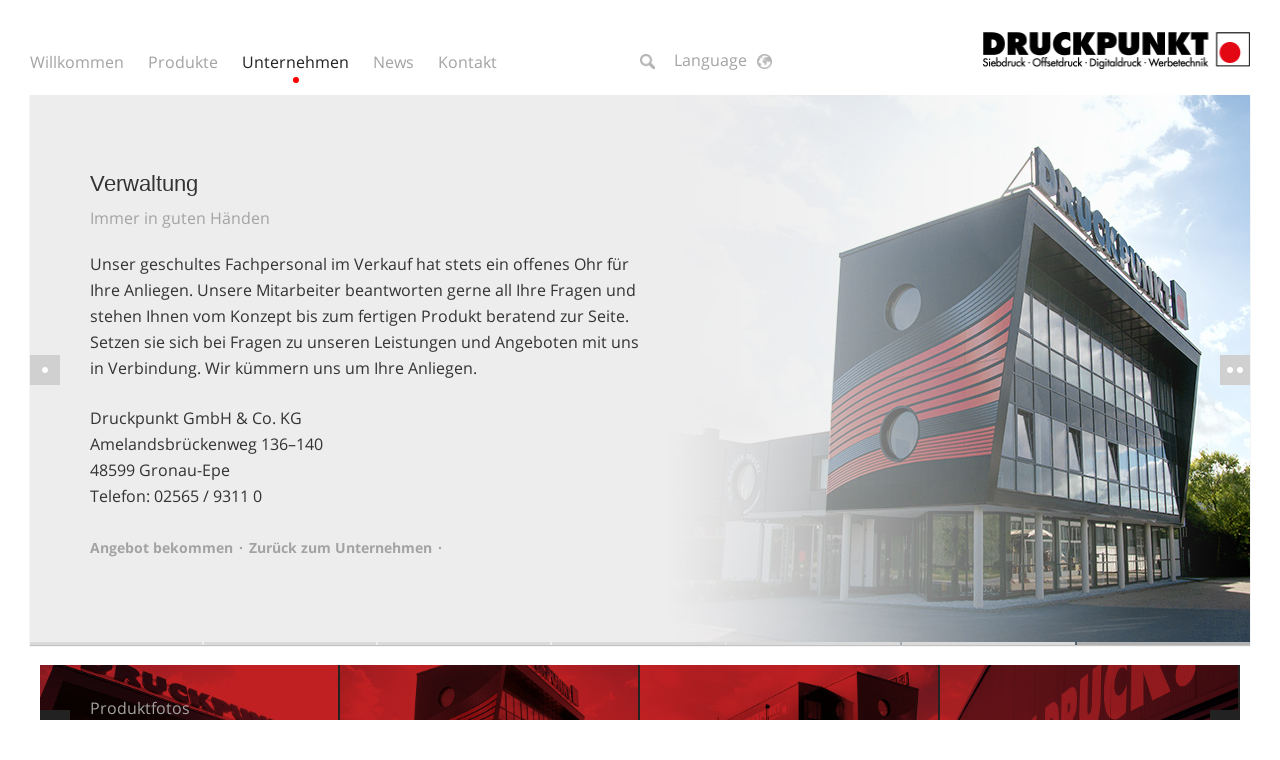

--- FILE ---
content_type: text/html; charset=UTF-8
request_url: https://druckpunkt.de/unternehmen/leistungsspektrum/verwaltung/
body_size: 17315
content:
<!DOCTYPE html>
<html lang="de-DE">
<head>
    <meta charset="UTF-8"/>
    <meta name = "viewport" content = "width=device-width, user-scalable = no" />
	<meta name="google-site-verification" content="6wzfVfbTQ9dC7be9FGx-mvhyAORjWM_E2NWy3xXB08c" />
    <title>Das Leistungsspektrum von Druckpunkt aus Gronau-Epe</title>
    <link rel="pingback" href="https://druckpunkt.de/xmlrpc.php"/>
    <meta name = "seobility" content = "10a6ab45b6babd80ec20b0a1ecb975a1">
        <meta name='robots' content='index, follow, max-image-preview:large, max-snippet:-1, max-video-preview:-1' />
<link rel="alternate" hreflang="de-de" href="https://druckpunkt.de/unternehmen/leistungsspektrum/" />
<link rel="alternate" hreflang="en-us" href="https://druckpunkt.de/en/unternehmen-3/leistungsspektrum/" />
<link rel="alternate" hreflang="nl-nl" href="https://druckpunkt.de/nl/unternehmen-2/leistungsspektrum/" />
<link rel="alternate" hreflang="x-default" href="https://druckpunkt.de/unternehmen/leistungsspektrum/" />

	<!-- This site is optimized with the Yoast SEO plugin v26.1.1 - https://yoast.com/wordpress/plugins/seo/ -->
	<meta name="description" content="Durch unser umfassendes Leistungsspektrum können wir auf jeden Kundenwunsch eingehen. Lassen Sie sich von unseren kompetenten Mitarbeitern beraten!" />
	<link rel="canonical" href="https://druckpunkt.de/unternehmen/leistungsspektrum/" />
	<meta property="og:locale" content="de_DE" />
	<meta property="og:type" content="article" />
	<meta property="og:title" content="Das Leistungsspektrum von Druckpunkt aus Gronau-Epe" />
	<meta property="og:description" content="Durch unser umfassendes Leistungsspektrum können wir auf jeden Kundenwunsch eingehen. Lassen Sie sich von unseren kompetenten Mitarbeitern beraten!" />
	<meta property="og:url" content="https://druckpunkt.de/unternehmen/leistungsspektrum/" />
	<meta property="og:site_name" content="Druckpunkt" />
	<meta property="article:publisher" content="http://www.facebook.com/druckpunkt.de" />
	<meta property="article:modified_time" content="2025-05-25T10:00:23+00:00" />
	<meta property="og:image" content="https://druckpunkt.de/wp-content/uploads/2015/07/druckpunkt_slider_unternehmen_nachbearbeitung-1.jpg" />
	<meta property="og:image:width" content="650" />
	<meta property="og:image:height" content="550" />
	<meta property="og:image:type" content="image/jpeg" />
	<meta name="twitter:card" content="summary_large_image" />
	<script type="application/ld+json" class="yoast-schema-graph">{"@context":"https://schema.org","@graph":[{"@type":"WebPage","@id":"https://druckpunkt.de/unternehmen/leistungsspektrum/","url":"https://druckpunkt.de/unternehmen/leistungsspektrum/","name":"Das Leistungsspektrum von Druckpunkt aus Gronau-Epe","isPartOf":{"@id":"https://druckpunkt.de/#website"},"datePublished":"2015-07-26T20:25:40+00:00","dateModified":"2025-05-25T10:00:23+00:00","description":"Durch unser umfassendes Leistungsspektrum können wir auf jeden Kundenwunsch eingehen. Lassen Sie sich von unseren kompetenten Mitarbeitern beraten!","breadcrumb":{"@id":"https://druckpunkt.de/unternehmen/leistungsspektrum/#breadcrumb"},"inLanguage":"de","potentialAction":[{"@type":"ReadAction","target":["https://druckpunkt.de/unternehmen/leistungsspektrum/"]}]},{"@type":"BreadcrumbList","@id":"https://druckpunkt.de/unternehmen/leistungsspektrum/#breadcrumb","itemListElement":[{"@type":"ListItem","position":1,"name":"Home","item":"https://druckpunkt.de/"},{"@type":"ListItem","position":2,"name":"Unternehmen","item":"https://druckpunkt.de/unternehmen/"},{"@type":"ListItem","position":3,"name":"Leistungsspektrum"}]},{"@type":"WebSite","@id":"https://druckpunkt.de/#website","url":"https://druckpunkt.de/","name":"Druckpunkt","description":"Wir machen Druck!","publisher":{"@id":"https://druckpunkt.de/#organization"},"potentialAction":[{"@type":"SearchAction","target":{"@type":"EntryPoint","urlTemplate":"https://druckpunkt.de/?s={search_term_string}"},"query-input":{"@type":"PropertyValueSpecification","valueRequired":true,"valueName":"search_term_string"}}],"inLanguage":"de"},{"@type":"Organization","@id":"https://druckpunkt.de/#organization","name":"Druckpunkt GmbH & Co. KG","url":"https://druckpunkt.de/","logo":{"@type":"ImageObject","inLanguage":"de","@id":"https://druckpunkt.de/#/schema/logo/image/","url":"https://druckpunkt.de/wp-content/uploads/2015/10/app-e1444643129392.png","contentUrl":"https://druckpunkt.de/wp-content/uploads/2015/10/app-e1444643129392.png","width":801,"height":801,"caption":"Druckpunkt GmbH & Co. KG"},"image":{"@id":"https://druckpunkt.de/#/schema/logo/image/"},"sameAs":["http://www.facebook.com/druckpunkt.de"]}]}</script>
	<!-- / Yoast SEO plugin. -->


<link rel="alternate" type="application/rss+xml" title="Druckpunkt &raquo; Feed" href="https://druckpunkt.de/feed/" />
<link rel="alternate" type="application/rss+xml" title="Druckpunkt &raquo; Kommentar-Feed" href="https://druckpunkt.de/comments/feed/" />
<link rel="alternate" title="oEmbed (JSON)" type="application/json+oembed" href="https://druckpunkt.de/wp-json/oembed/1.0/embed?url=https%3A%2F%2Fdruckpunkt.de%2Funternehmen%2Fleistungsspektrum%2F" />
<link rel="alternate" title="oEmbed (XML)" type="text/xml+oembed" href="https://druckpunkt.de/wp-json/oembed/1.0/embed?url=https%3A%2F%2Fdruckpunkt.de%2Funternehmen%2Fleistungsspektrum%2F&#038;format=xml" />
<style id='wp-img-auto-sizes-contain-inline-css' type='text/css'>
img:is([sizes=auto i],[sizes^="auto," i]){contain-intrinsic-size:3000px 1500px}
/*# sourceURL=wp-img-auto-sizes-contain-inline-css */
</style>
<style id='wp-emoji-styles-inline-css' type='text/css'>

	img.wp-smiley, img.emoji {
		display: inline !important;
		border: none !important;
		box-shadow: none !important;
		height: 1em !important;
		width: 1em !important;
		margin: 0 0.07em !important;
		vertical-align: -0.1em !important;
		background: none !important;
		padding: 0 !important;
	}
/*# sourceURL=wp-emoji-styles-inline-css */
</style>
<link rel='stylesheet' id='wp-block-library-css' href='https://druckpunkt.de/wp-includes/css/dist/block-library/style.min.css?ver=6.9' type='text/css' media='all' />
<style id='global-styles-inline-css' type='text/css'>
:root{--wp--preset--aspect-ratio--square: 1;--wp--preset--aspect-ratio--4-3: 4/3;--wp--preset--aspect-ratio--3-4: 3/4;--wp--preset--aspect-ratio--3-2: 3/2;--wp--preset--aspect-ratio--2-3: 2/3;--wp--preset--aspect-ratio--16-9: 16/9;--wp--preset--aspect-ratio--9-16: 9/16;--wp--preset--color--black: #000000;--wp--preset--color--cyan-bluish-gray: #abb8c3;--wp--preset--color--white: #ffffff;--wp--preset--color--pale-pink: #f78da7;--wp--preset--color--vivid-red: #cf2e2e;--wp--preset--color--luminous-vivid-orange: #ff6900;--wp--preset--color--luminous-vivid-amber: #fcb900;--wp--preset--color--light-green-cyan: #7bdcb5;--wp--preset--color--vivid-green-cyan: #00d084;--wp--preset--color--pale-cyan-blue: #8ed1fc;--wp--preset--color--vivid-cyan-blue: #0693e3;--wp--preset--color--vivid-purple: #9b51e0;--wp--preset--gradient--vivid-cyan-blue-to-vivid-purple: linear-gradient(135deg,rgb(6,147,227) 0%,rgb(155,81,224) 100%);--wp--preset--gradient--light-green-cyan-to-vivid-green-cyan: linear-gradient(135deg,rgb(122,220,180) 0%,rgb(0,208,130) 100%);--wp--preset--gradient--luminous-vivid-amber-to-luminous-vivid-orange: linear-gradient(135deg,rgb(252,185,0) 0%,rgb(255,105,0) 100%);--wp--preset--gradient--luminous-vivid-orange-to-vivid-red: linear-gradient(135deg,rgb(255,105,0) 0%,rgb(207,46,46) 100%);--wp--preset--gradient--very-light-gray-to-cyan-bluish-gray: linear-gradient(135deg,rgb(238,238,238) 0%,rgb(169,184,195) 100%);--wp--preset--gradient--cool-to-warm-spectrum: linear-gradient(135deg,rgb(74,234,220) 0%,rgb(151,120,209) 20%,rgb(207,42,186) 40%,rgb(238,44,130) 60%,rgb(251,105,98) 80%,rgb(254,248,76) 100%);--wp--preset--gradient--blush-light-purple: linear-gradient(135deg,rgb(255,206,236) 0%,rgb(152,150,240) 100%);--wp--preset--gradient--blush-bordeaux: linear-gradient(135deg,rgb(254,205,165) 0%,rgb(254,45,45) 50%,rgb(107,0,62) 100%);--wp--preset--gradient--luminous-dusk: linear-gradient(135deg,rgb(255,203,112) 0%,rgb(199,81,192) 50%,rgb(65,88,208) 100%);--wp--preset--gradient--pale-ocean: linear-gradient(135deg,rgb(255,245,203) 0%,rgb(182,227,212) 50%,rgb(51,167,181) 100%);--wp--preset--gradient--electric-grass: linear-gradient(135deg,rgb(202,248,128) 0%,rgb(113,206,126) 100%);--wp--preset--gradient--midnight: linear-gradient(135deg,rgb(2,3,129) 0%,rgb(40,116,252) 100%);--wp--preset--font-size--small: 13px;--wp--preset--font-size--medium: 20px;--wp--preset--font-size--large: 36px;--wp--preset--font-size--x-large: 42px;--wp--preset--spacing--20: 0.44rem;--wp--preset--spacing--30: 0.67rem;--wp--preset--spacing--40: 1rem;--wp--preset--spacing--50: 1.5rem;--wp--preset--spacing--60: 2.25rem;--wp--preset--spacing--70: 3.38rem;--wp--preset--spacing--80: 5.06rem;--wp--preset--shadow--natural: 6px 6px 9px rgba(0, 0, 0, 0.2);--wp--preset--shadow--deep: 12px 12px 50px rgba(0, 0, 0, 0.4);--wp--preset--shadow--sharp: 6px 6px 0px rgba(0, 0, 0, 0.2);--wp--preset--shadow--outlined: 6px 6px 0px -3px rgb(255, 255, 255), 6px 6px rgb(0, 0, 0);--wp--preset--shadow--crisp: 6px 6px 0px rgb(0, 0, 0);}:where(.is-layout-flex){gap: 0.5em;}:where(.is-layout-grid){gap: 0.5em;}body .is-layout-flex{display: flex;}.is-layout-flex{flex-wrap: wrap;align-items: center;}.is-layout-flex > :is(*, div){margin: 0;}body .is-layout-grid{display: grid;}.is-layout-grid > :is(*, div){margin: 0;}:where(.wp-block-columns.is-layout-flex){gap: 2em;}:where(.wp-block-columns.is-layout-grid){gap: 2em;}:where(.wp-block-post-template.is-layout-flex){gap: 1.25em;}:where(.wp-block-post-template.is-layout-grid){gap: 1.25em;}.has-black-color{color: var(--wp--preset--color--black) !important;}.has-cyan-bluish-gray-color{color: var(--wp--preset--color--cyan-bluish-gray) !important;}.has-white-color{color: var(--wp--preset--color--white) !important;}.has-pale-pink-color{color: var(--wp--preset--color--pale-pink) !important;}.has-vivid-red-color{color: var(--wp--preset--color--vivid-red) !important;}.has-luminous-vivid-orange-color{color: var(--wp--preset--color--luminous-vivid-orange) !important;}.has-luminous-vivid-amber-color{color: var(--wp--preset--color--luminous-vivid-amber) !important;}.has-light-green-cyan-color{color: var(--wp--preset--color--light-green-cyan) !important;}.has-vivid-green-cyan-color{color: var(--wp--preset--color--vivid-green-cyan) !important;}.has-pale-cyan-blue-color{color: var(--wp--preset--color--pale-cyan-blue) !important;}.has-vivid-cyan-blue-color{color: var(--wp--preset--color--vivid-cyan-blue) !important;}.has-vivid-purple-color{color: var(--wp--preset--color--vivid-purple) !important;}.has-black-background-color{background-color: var(--wp--preset--color--black) !important;}.has-cyan-bluish-gray-background-color{background-color: var(--wp--preset--color--cyan-bluish-gray) !important;}.has-white-background-color{background-color: var(--wp--preset--color--white) !important;}.has-pale-pink-background-color{background-color: var(--wp--preset--color--pale-pink) !important;}.has-vivid-red-background-color{background-color: var(--wp--preset--color--vivid-red) !important;}.has-luminous-vivid-orange-background-color{background-color: var(--wp--preset--color--luminous-vivid-orange) !important;}.has-luminous-vivid-amber-background-color{background-color: var(--wp--preset--color--luminous-vivid-amber) !important;}.has-light-green-cyan-background-color{background-color: var(--wp--preset--color--light-green-cyan) !important;}.has-vivid-green-cyan-background-color{background-color: var(--wp--preset--color--vivid-green-cyan) !important;}.has-pale-cyan-blue-background-color{background-color: var(--wp--preset--color--pale-cyan-blue) !important;}.has-vivid-cyan-blue-background-color{background-color: var(--wp--preset--color--vivid-cyan-blue) !important;}.has-vivid-purple-background-color{background-color: var(--wp--preset--color--vivid-purple) !important;}.has-black-border-color{border-color: var(--wp--preset--color--black) !important;}.has-cyan-bluish-gray-border-color{border-color: var(--wp--preset--color--cyan-bluish-gray) !important;}.has-white-border-color{border-color: var(--wp--preset--color--white) !important;}.has-pale-pink-border-color{border-color: var(--wp--preset--color--pale-pink) !important;}.has-vivid-red-border-color{border-color: var(--wp--preset--color--vivid-red) !important;}.has-luminous-vivid-orange-border-color{border-color: var(--wp--preset--color--luminous-vivid-orange) !important;}.has-luminous-vivid-amber-border-color{border-color: var(--wp--preset--color--luminous-vivid-amber) !important;}.has-light-green-cyan-border-color{border-color: var(--wp--preset--color--light-green-cyan) !important;}.has-vivid-green-cyan-border-color{border-color: var(--wp--preset--color--vivid-green-cyan) !important;}.has-pale-cyan-blue-border-color{border-color: var(--wp--preset--color--pale-cyan-blue) !important;}.has-vivid-cyan-blue-border-color{border-color: var(--wp--preset--color--vivid-cyan-blue) !important;}.has-vivid-purple-border-color{border-color: var(--wp--preset--color--vivid-purple) !important;}.has-vivid-cyan-blue-to-vivid-purple-gradient-background{background: var(--wp--preset--gradient--vivid-cyan-blue-to-vivid-purple) !important;}.has-light-green-cyan-to-vivid-green-cyan-gradient-background{background: var(--wp--preset--gradient--light-green-cyan-to-vivid-green-cyan) !important;}.has-luminous-vivid-amber-to-luminous-vivid-orange-gradient-background{background: var(--wp--preset--gradient--luminous-vivid-amber-to-luminous-vivid-orange) !important;}.has-luminous-vivid-orange-to-vivid-red-gradient-background{background: var(--wp--preset--gradient--luminous-vivid-orange-to-vivid-red) !important;}.has-very-light-gray-to-cyan-bluish-gray-gradient-background{background: var(--wp--preset--gradient--very-light-gray-to-cyan-bluish-gray) !important;}.has-cool-to-warm-spectrum-gradient-background{background: var(--wp--preset--gradient--cool-to-warm-spectrum) !important;}.has-blush-light-purple-gradient-background{background: var(--wp--preset--gradient--blush-light-purple) !important;}.has-blush-bordeaux-gradient-background{background: var(--wp--preset--gradient--blush-bordeaux) !important;}.has-luminous-dusk-gradient-background{background: var(--wp--preset--gradient--luminous-dusk) !important;}.has-pale-ocean-gradient-background{background: var(--wp--preset--gradient--pale-ocean) !important;}.has-electric-grass-gradient-background{background: var(--wp--preset--gradient--electric-grass) !important;}.has-midnight-gradient-background{background: var(--wp--preset--gradient--midnight) !important;}.has-small-font-size{font-size: var(--wp--preset--font-size--small) !important;}.has-medium-font-size{font-size: var(--wp--preset--font-size--medium) !important;}.has-large-font-size{font-size: var(--wp--preset--font-size--large) !important;}.has-x-large-font-size{font-size: var(--wp--preset--font-size--x-large) !important;}
/*# sourceURL=global-styles-inline-css */
</style>

<style id='classic-theme-styles-inline-css' type='text/css'>
/*! This file is auto-generated */
.wp-block-button__link{color:#fff;background-color:#32373c;border-radius:9999px;box-shadow:none;text-decoration:none;padding:calc(.667em + 2px) calc(1.333em + 2px);font-size:1.125em}.wp-block-file__button{background:#32373c;color:#fff;text-decoration:none}
/*# sourceURL=/wp-includes/css/classic-themes.min.css */
</style>
<link rel='stylesheet' id='contact-form-7-css' href='https://druckpunkt.de/wp-content/plugins/contact-form-7/includes/css/styles.css?ver=6.1.2' type='text/css' media='all' />
<link rel='stylesheet' id='wpa-css-css' href='https://druckpunkt.de/wp-content/plugins/honeypot/includes/css/wpa.css?ver=2.3.04' type='text/css' media='all' />
<link rel='stylesheet' id='wpml-legacy-dropdown-click-0-css' href='https://druckpunkt.de/wp-content/plugins/sitepress-multilingual-cms/templates/language-switchers/legacy-dropdown-click/style.min.css?ver=1' type='text/css' media='all' />
<style id='wpml-legacy-dropdown-click-0-inline-css' type='text/css'>
.wpml-ls-statics-shortcode_actions{background-color:#ffffff;}.wpml-ls-statics-shortcode_actions, .wpml-ls-statics-shortcode_actions .wpml-ls-sub-menu, .wpml-ls-statics-shortcode_actions a {border-color:#cdcdcd;}.wpml-ls-statics-shortcode_actions a, .wpml-ls-statics-shortcode_actions .wpml-ls-sub-menu a, .wpml-ls-statics-shortcode_actions .wpml-ls-sub-menu a:link, .wpml-ls-statics-shortcode_actions li:not(.wpml-ls-current-language) .wpml-ls-link, .wpml-ls-statics-shortcode_actions li:not(.wpml-ls-current-language) .wpml-ls-link:link {color:#444444;background-color:#ffffff;}.wpml-ls-statics-shortcode_actions .wpml-ls-sub-menu a:hover,.wpml-ls-statics-shortcode_actions .wpml-ls-sub-menu a:focus, .wpml-ls-statics-shortcode_actions .wpml-ls-sub-menu a:link:hover, .wpml-ls-statics-shortcode_actions .wpml-ls-sub-menu a:link:focus {color:#000000;background-color:#eeeeee;}.wpml-ls-statics-shortcode_actions .wpml-ls-current-language > a {color:#444444;background-color:#ffffff;}.wpml-ls-statics-shortcode_actions .wpml-ls-current-language:hover>a, .wpml-ls-statics-shortcode_actions .wpml-ls-current-language>a:focus {color:#000000;background-color:#eeeeee;}
/*# sourceURL=wpml-legacy-dropdown-click-0-inline-css */
</style>
<link rel='stylesheet' id='bootstrapwp-style-css' href='https://druckpunkt.de/wp-content/themes/druckpunkt/assets/css/bootstrapwp.css?ver=1.0' type='text/css' media='all' />
<link rel='stylesheet' id='swiper-style-css' href='https://druckpunkt.de/wp-content/themes/druckpunkt/assets/css/swiper.min.css?ver=1.0' type='text/css' media='all' />
<link rel='stylesheet' id='polyfill-object-fit-style-css' href='https://druckpunkt.de/wp-content/themes/druckpunkt/assets/css/polyfill.object-fit.css?ver=1.0' type='text/css' media='all' />
<link rel='stylesheet' id='google-fonts-1-css' href='https://druckpunkt.de/wp-content/themes/druckpunkt/assets/css/google-fonts-1629726660071.css?ver=1.0' type='text/css' media='all' />
<link rel='stylesheet' id='google-fonts-2-css' href='https://druckpunkt.de/wp-content/themes/druckpunkt/assets/css/google-fonts-1629726672931.css?ver=1.0' type='text/css' media='all' />
<link rel='stylesheet' id='bootstrapwp-default-css' href='https://druckpunkt.de/wp-content/themes/druckpunkt/style.css?ver=6.9' type='text/css' media='all' />
<link rel='stylesheet' id='borlabs-cookie-custom-css' href='https://druckpunkt.de/wp-content/cache/borlabs-cookie/1/borlabs-cookie-1-de.css?ver=3.3.23-31' type='text/css' media='all' />
<script type="text/javascript" src="https://druckpunkt.de/wp-includes/js/jquery/jquery.min.js?ver=3.7.1" id="jquery-core-js"></script>
<script type="text/javascript" src="https://druckpunkt.de/wp-includes/js/jquery/jquery-migrate.min.js?ver=3.4.1" id="jquery-migrate-js"></script>
<script type="text/javascript" src="https://druckpunkt.de/wp-content/plugins/sitepress-multilingual-cms/templates/language-switchers/legacy-dropdown-click/script.min.js?ver=1" id="wpml-legacy-dropdown-click-0-js"></script>
<script type="text/javascript" src="https://druckpunkt.de/wp-content/themes/druckpunkt/assets/js/modernizr.custom.js?ver=1.0" id="modernizr-js-js"></script>
<script data-no-optimize="1" data-no-minify="1" data-cfasync="false" type="text/javascript" src="https://druckpunkt.de/wp-content/cache/borlabs-cookie/1/borlabs-cookie-config-de.json.js?ver=3.3.23-36" id="borlabs-cookie-config-js"></script>
<script data-no-optimize="1" data-no-minify="1" data-cfasync="false" type="text/javascript" src="https://druckpunkt.de/wp-content/plugins/borlabs-cookie/assets/javascript/borlabs-cookie-prioritize.min.js?ver=3.3.23" id="borlabs-cookie-prioritize-js"></script>
<link rel="https://api.w.org/" href="https://druckpunkt.de/wp-json/" /><link rel="alternate" title="JSON" type="application/json" href="https://druckpunkt.de/wp-json/wp/v2/pages/276" /><link rel="EditURI" type="application/rsd+xml" title="RSD" href="https://druckpunkt.de/xmlrpc.php?rsd" />
<link rel='shortlink' href='https://druckpunkt.de/?p=276' />
<meta name="generator" content="WPML ver:4.8.5 stt:39,1,3;" />
<script type="text/javascript">
	window._se_plugin_version = '8.1.9';
</script>
<link rel="apple-touch-icon" sizes="57x57" href="/wp-content/uploads/fbrfg/apple-touch-icon-57x57.png">
<link rel="apple-touch-icon" sizes="60x60" href="/wp-content/uploads/fbrfg/apple-touch-icon-60x60.png">
<link rel="apple-touch-icon" sizes="72x72" href="/wp-content/uploads/fbrfg/apple-touch-icon-72x72.png">
<link rel="apple-touch-icon" sizes="76x76" href="/wp-content/uploads/fbrfg/apple-touch-icon-76x76.png">
<link rel="apple-touch-icon" sizes="114x114" href="/wp-content/uploads/fbrfg/apple-touch-icon-114x114.png">
<link rel="apple-touch-icon" sizes="120x120" href="/wp-content/uploads/fbrfg/apple-touch-icon-120x120.png">
<link rel="apple-touch-icon" sizes="144x144" href="/wp-content/uploads/fbrfg/apple-touch-icon-144x144.png">
<link rel="apple-touch-icon" sizes="152x152" href="/wp-content/uploads/fbrfg/apple-touch-icon-152x152.png">
<link rel="apple-touch-icon" sizes="180x180" href="/wp-content/uploads/fbrfg/apple-touch-icon-180x180.png">
<link rel="icon" type="image/png" href="/wp-content/uploads/fbrfg/favicon-32x32.png" sizes="32x32">
<link rel="icon" type="image/png" href="/wp-content/uploads/fbrfg/favicon-194x194.png" sizes="194x194">
<link rel="icon" type="image/png" href="/wp-content/uploads/fbrfg/favicon-96x96.png" sizes="96x96">
<link rel="icon" type="image/png" href="/wp-content/uploads/fbrfg/android-chrome-192x192.png" sizes="192x192">
<link rel="icon" type="image/png" href="/wp-content/uploads/fbrfg/favicon-16x16.png" sizes="16x16">
<link rel="manifest" href="/wp-content/uploads/fbrfg/manifest.json">
<link rel="shortcut icon" href="/wp-content/uploads/fbrfg/favicon.ico">
<meta name="apple-mobile-web-app-title" content="Druckpunkt">
<meta name="application-name" content="Druckpunkt">
<meta name="msapplication-TileColor" content="#ffffff">
<meta name="msapplication-TileImage" content="/wp-content/uploads/fbrfg/mstile-144x144.png">
<meta name="msapplication-config" content="/wp-content/uploads/fbrfg/browserconfig.xml">
<meta name="theme-color" content="#ffffff"><style type="text/css">.recentcomments a{display:inline !important;padding:0 !important;margin:0 !important;}</style><script data-borlabs-cookie-script-blocker-ignore>
if ('0' === '1' && ('0' === '1' || '1' === '1')) {
    window['gtag_enable_tcf_support'] = true;
}
window.dataLayer = window.dataLayer || [];
if (typeof gtag !== 'function') {
    function gtag() {
        dataLayer.push(arguments);
    }
}
gtag('set', 'developer_id.dYjRjMm', true);
if ('0' === '1' || '1' === '1') {
    if (window.BorlabsCookieGoogleConsentModeDefaultSet !== true) {
        let getCookieValue = function (name) {
            return document.cookie.match('(^|;)\\s*' + name + '\\s*=\\s*([^;]+)')?.pop() || '';
        };
        let cookieValue = getCookieValue('borlabs-cookie-gcs');
        let consentsFromCookie = {};
        if (cookieValue !== '') {
            consentsFromCookie = JSON.parse(decodeURIComponent(cookieValue));
        }
        let defaultValues = {
            'ad_storage': 'denied',
            'ad_user_data': 'denied',
            'ad_personalization': 'denied',
            'analytics_storage': 'denied',
            'functionality_storage': 'denied',
            'personalization_storage': 'denied',
            'security_storage': 'denied',
            'wait_for_update': 500,
        };
        gtag('consent', 'default', { ...defaultValues, ...consentsFromCookie });
    }
    window.BorlabsCookieGoogleConsentModeDefaultSet = true;
    let borlabsCookieConsentChangeHandler = function () {
        window.dataLayer = window.dataLayer || [];
        if (typeof gtag !== 'function') { function gtag(){dataLayer.push(arguments);} }

        let getCookieValue = function (name) {
            return document.cookie.match('(^|;)\\s*' + name + '\\s*=\\s*([^;]+)')?.pop() || '';
        };
        let cookieValue = getCookieValue('borlabs-cookie-gcs');
        let consentsFromCookie = {};
        if (cookieValue !== '') {
            consentsFromCookie = JSON.parse(decodeURIComponent(cookieValue));
        }

        consentsFromCookie.analytics_storage = BorlabsCookie.Consents.hasConsent('google-analytics') ? 'granted' : 'denied';

        BorlabsCookie.CookieLibrary.setCookie(
            'borlabs-cookie-gcs',
            JSON.stringify(consentsFromCookie),
            BorlabsCookie.Settings.automaticCookieDomainAndPath.value ? '' : BorlabsCookie.Settings.cookieDomain.value,
            BorlabsCookie.Settings.cookiePath.value,
            BorlabsCookie.Cookie.getPluginCookie().expires,
            BorlabsCookie.Settings.cookieSecure.value,
            BorlabsCookie.Settings.cookieSameSite.value
        );
    }
    document.addEventListener('borlabs-cookie-consent-saved', borlabsCookieConsentChangeHandler);
    document.addEventListener('borlabs-cookie-handle-unblock', borlabsCookieConsentChangeHandler);
}
if ('0' === '1') {
    gtag("js", new Date());
    gtag("config", "G-KP180KP29L", {"anonymize_ip": true});

    (function (w, d, s, i) {
        var f = d.getElementsByTagName(s)[0],
            j = d.createElement(s);
        j.async = true;
        j.src =
            "https://www.googletagmanager.com/gtag/js?id=" + i;
        f.parentNode.insertBefore(j, f);
    })(window, document, "script", "G-KP180KP29L");
}
</script>
    <style>
        @media (min-width: 1240px) {
                
                
                
                        .carousel-druckpunkt .carousel-inner .item:nth-of-type(3) {
                    background-image: url(https://druckpunkt.de/wp-content/uploads/2015/05/druckpunkt_slider_willkommen-3.jpg) !important;
                            background-position: 580px 0px !important;
                        }
                        .carousel-druckpunkt .carousel-inner .item:nth-of-type(3) .carousel-content {
                    width: 700px !important;
                    max-width: 700px !important;
                }
            }


    
                    @media (min-width: 1024px) and (max-width: 1239px) {
                
                
                        .carousel-druckpunkt .carousel-inner .item:nth-of-type(3) {
                    background-image: url(https://druckpunkt.de/wp-content/uploads/2015/05/druckpunkt_slider_willkommen-3-Tablet-L.jpg) !important;
                            background-position: 400px 0px !important;
                        }
                        .carousel-druckpunkt .carousel-inner .item:nth-of-type(3) .carousel-content {
                    width: 650px !important;
                    max-width: 650px !important;
                }
            }


    
                
                    @media (min-width: 768px) and (max-width: 1023px) {
                
                        .carousel-druckpunkt .carousel-inner .item:nth-of-type(3) {
                    background-image: url(https://druckpunkt.de/wp-content/uploads/2015/05/druckpunkt_slider_willkommen-3-Tablet-P.jpg) !important;
                            background-position: 150px 0px !important;
                        }
                        .carousel-druckpunkt .carousel-inner .item:nth-of-type(3) .carousel-content {
                    width: 640px !important;
                    max-width: 640px !important;
                }
            }


    
                
                
                    @media (max-width: 767px) {
                        .carousel-druckpunkt .carousel-inner .item:nth-of-type(3) {
                    background-image: url(https://druckpunkt.de/wp-content/uploads/2015/05/druckpunkt_slider_willkommen-3.jpg) !important;
                                    background-size: 100% !important;
                }
            }


    
                
                
                    @media (max-width: 767px) {
                        .carousel-druckpunkt .carousel-inner .item:nth-of-type(5) {
                    background-image: url(https://druckpunkt.de/wp-content/uploads/2015/07/druckpunkt_slider_unternehmen_Repro-Mobile.jpg) !important;
                                }
            }


    
                
                
                    @media (max-width: 767px) {
                        .carousel-druckpunkt .carousel-inner .item:nth-of-type(7) {
                    background-image: url(https://druckpunkt.de/wp-content/uploads/2015/07/druckpunkt_slider_unternehmen_Verwaltung-Mobile.jpg) !important;
                                }
            }


    
                    @media (min-width: 1024px) and (max-width: 1239px) {
                
                
                        .carousel-druckpunkt .carousel-inner .item:nth-of-type(7) {
                    background-image: url(https://druckpunkt.de/wp-content/uploads/2015/07/druckpunkt_slider_unternehmen_Verwaltung-1.jpg) !important;
                            background-position: 470px 0px !important;
                        }
            }


    
                
                    @media (min-width: 768px) and (max-width: 1023px) {
                
                        .carousel-druckpunkt .carousel-inner .item:nth-of-type(7) {
                    background-image: url(https://druckpunkt.de/wp-content/uploads/2015/05/druckpunkt_slider_willkommen_unternehmen-Tablet-L-1.jpg) !important;
                            background-position: 250px 0px !important;
                        }
            }


        @media (min-width: 1240px) {
                
                
                
                        .carousel-druckpunkt .carousel-inner .item:nth-of-type(7) {
                    background-image: url(https://druckpunkt.de/wp-content/uploads/2015/07/druckpunkt_slider_unternehmen_Verwaltung-1.jpg) !important;
                            background-position: 580px 0px !important;
                        }
            }


        @media (min-width: 1240px) {
                
                
                
                        .carousel-druckpunkt .carousel-inner .item:nth-of-type(1) {
                    background-image: url(https://druckpunkt.de/wp-content/uploads/2015/05/druckpunkt_slider_willkommen-2.jpg) !important;
                                }
                        .carousel-druckpunkt .carousel-inner .item:nth-of-type(1) .carousel-content {
                    width: 700px !important;
                    max-width: 700px !important;
                }
            }


    
                
                    @media (min-width: 768px) and (max-width: 1023px) {
                
                        .carousel-druckpunkt .carousel-inner .item:nth-of-type(1) {
                    background-image: url(https://druckpunkt.de/wp-content/uploads/2015/05/druckpunkt_slider_willkommen.jpg) !important;
                            background-position: -50px 0px !important;
                        }
                        .carousel-druckpunkt .carousel-inner .item:nth-of-type(1) .carousel-content {
                    width: 680px !important;
                    max-width: 680px !important;
                }
            }


        @media (min-width: 1240px) {
                
                
                
                        .carousel-druckpunkt .carousel-inner .item:nth-of-type(2) {
                                }
                        .carousel-druckpunkt .carousel-inner .item:nth-of-type(2) .carousel-content {
                    width: 650px !important;
                    max-width: 650px !important;
                }
            }


    
                    @media (min-width: 1024px) and (max-width: 1239px) {
                
                
                        .carousel-druckpunkt .carousel-inner .item:nth-of-type(2) {
                                }
                        .carousel-druckpunkt .carousel-inner .item:nth-of-type(2) .carousel-content {
                    width: 650px !important;
                    max-width: 650px !important;
                }
            }


    
                
                    @media (min-width: 768px) and (max-width: 1023px) {
                
                        .carousel-druckpunkt .carousel-inner .item:nth-of-type(2) {
                                }
                        .carousel-druckpunkt .carousel-inner .item:nth-of-type(2) .carousel-content {
                    width: 650px !important;
                    max-width: 650px !important;
                }
            }


        @media (min-width: 1240px) {
                
                
                
                        .carousel-druckpunkt .carousel-inner .item:nth-of-type(4) {
                                }
                        .carousel-druckpunkt .carousel-inner .item:nth-of-type(4) .carousel-content {
                    width: 740px !important;
                    max-width: 740px !important;
                }
            }


    
                    @media (min-width: 1024px) and (max-width: 1239px) {
                
                
                        .carousel-druckpunkt .carousel-inner .item:nth-of-type(4) {
                                }
                        .carousel-druckpunkt .carousel-inner .item:nth-of-type(4) .carousel-content {
                    width: 720px !important;
                    max-width: 720px !important;
                }
            }


    
                
                    @media (min-width: 768px) and (max-width: 1023px) {
                
                        .carousel-druckpunkt .carousel-inner .item:nth-of-type(4) {
                                }
                        .carousel-druckpunkt .carousel-inner .item:nth-of-type(4) .carousel-content {
                    width: 660px !important;
                    max-width: 660px !important;
                }
            }


        @media (min-width: 1240px) {
                
                
                
                        .carousel-druckpunkt .carousel-inner .item:nth-of-type(5) {
                                }
                        .carousel-druckpunkt .carousel-inner .item:nth-of-type(5) .carousel-content {
                    width: 680px !important;
                    max-width: 680px !important;
                }
            }


    
                    @media (min-width: 1024px) and (max-width: 1239px) {
                
                
                        .carousel-druckpunkt .carousel-inner .item:nth-of-type(5) {
                                }
                        .carousel-druckpunkt .carousel-inner .item:nth-of-type(5) .carousel-content {
                    width: 680px !important;
                    max-width: 680px !important;
                }
            }


    
                
                    @media (min-width: 768px) and (max-width: 1023px) {
                
                        .carousel-druckpunkt .carousel-inner .item:nth-of-type(5) {
                                }
                        .carousel-druckpunkt .carousel-inner .item:nth-of-type(5) .carousel-content {
                    width: 640px !important;
                    max-width: 640px !important;
                }
            }


        @media (min-width: 1240px) {
                
                
                
                        .carousel-druckpunkt .carousel-inner .item:nth-of-type(6) {
                                }
                        .carousel-druckpunkt .carousel-inner .item:nth-of-type(6) .carousel-content {
                    width: 680px !important;
                    max-width: 680px !important;
                }
            }


    
                    @media (min-width: 1024px) and (max-width: 1239px) {
                
                
                        .carousel-druckpunkt .carousel-inner .item:nth-of-type(6) {
                                }
                        .carousel-druckpunkt .carousel-inner .item:nth-of-type(6) .carousel-content {
                    width: 680px !important;
                    max-width: 680px !important;
                }
            }


    
                
                    @media (min-width: 768px) and (max-width: 1023px) {
                
                        .carousel-druckpunkt .carousel-inner .item:nth-of-type(6) {
                                }
                        .carousel-druckpunkt .carousel-inner .item:nth-of-type(6) .carousel-content {
                    width: 640px !important;
                    max-width: 640px !important;
                }
            }


        </style>
</head>
<body class="wp-singular page-template page-template-templates-pages page-template-page-business-sub page-template-templates-pagespage-business-sub-php page page-id-276 page-child parent-pageid-11 wp-theme-druckpunkt single-author"  data-spy="scroll" data-target=".navbar-fixed-top" data-offset="10">
  <div id="overlay">
  </div>
    <div id="search-results">
    </div>
    <div class="navbar navbar-default navbar-fixed-top cbp-af-header">
        <div class="navbar-inner">
            <div class="overlay">
            </div>
            <div class="container">
                <div class="row">
                    <div class="navbar-header hidden-md hidden-lg">
                        <div class="navbar-toggle collapsed navicon-button x" data-toggle="collapse" data-target=".navbar-collapse">
                            <div class="navicon this"></div>
                        </div>
                    </div>
                    <div class="navbar-content">
                        <div class="navbar-scroll">
                            <div class="navbar-collapse collapse">
                                <ul id="language-menu" class="navbar-nav nav">
                                    <li class="menu-item current-menu-item"><a href="https://druckpunkt.de/unternehmen/leistungsspektrum/">Deutsch</a></li><li class="menu-item"><a href="https://druckpunkt.de/en/unternehmen-3/leistungsspektrum/">Englisch</a></li><li class="menu-item"><a href="https://druckpunkt.de/nl/unternehmen-2/leistungsspektrum/">Niederländisch</a></li>                                </ul>
                            </div>
                            <div class="navbar-collapse collapse">
                                <ul id="main-menu" class="navbar-nav nav">
                                <li id="menu-item-156" class="menu-item menu-item-type-post_type menu-item-object-page menu-item-home menu-item-156"><a href="https://druckpunkt.de/">Willkommen</a></li>
<li id="menu-item-160" class="menu-item menu-item-type-post_type menu-item-object-page menu-item-160"><a href="https://druckpunkt.de/produkte/">Produkte</a></li>
<li id="menu-item-161" class="menu-item menu-item-type-post_type menu-item-object-page current-page-ancestor menu-item-161"><a href="https://druckpunkt.de/unternehmen/">Unternehmen</a></li>
<li id="menu-item-159" class="menu-item menu-item-type-post_type menu-item-object-page menu-item-159"><a href="https://druckpunkt.de/news-2/">News</a></li>
<li id="menu-item-158" class="menu-item menu-item-type-post_type menu-item-object-page menu-item-158"><a href="https://druckpunkt.de/kontakt/">Kontakt</a></li>
                                </ul>
                                <ul class="navbar-nav nav hidden-lg hidden-md">
                                <li id="menu-item-380" class="menu-item menu-item-type-custom menu-item-object-custom menu-item-380"><a target="_blank" href="http://resources.druckpunkt.de/DP-AGB.pdf">AGB</a></li>
<li id="menu-item-306" class="menu-item menu-item-type-post_type menu-item-object-page menu-item-306"><a href="https://druckpunkt.de/impressum/">Impressum</a></li>
<li id="menu-item-2537" class="menu-item menu-item-type-post_type menu-item-object-page menu-item-2537"><a href="https://druckpunkt.de/datenschutz/">Datenschutz</a></li>
                                </ul>
                                <ul class="navbar-nav nav hidden-lg hidden-md">
                                <li id="menu-item-168" class="menu-item menu-item-type-custom menu-item-object-custom menu-item-168"><a target="_blank" href="http://www.facebook.com/druckpunkt.de">Facebook</a></li>
<li id="menu-item-169" class="menu-item menu-item-type-custom menu-item-object-custom menu-item-169"><a target="_blank" href="https://www.instagram.com/druckpunkt_wir_machen_druck/" title="Google+">Instagram</a></li>
                                </ul>
                                <ul id="language-menu" class="hidden-lg hidden-md navbar-nav nav">
                                    <li class="menu-item current-menu-item"><a href="https://druckpunkt.de/unternehmen/leistungsspektrum/">Deutsch</a></li><li class="menu-item"><a href="https://druckpunkt.de/en/unternehmen-3/leistungsspektrum/">Englisch</a></li><li class="menu-item"><a href="https://druckpunkt.de/nl/unternehmen-2/leistungsspektrum/">Niederländisch</a></li>                                </ul>
                                <div class="hidden-lg hidden-md" id="navbar-contact">
                                    <ul class="list-unstyled">
                                        <li>Druckpunkt GmbH & Co. KG</li>
                                        <li>Amelandsbrückenweg 136–140</li>
                                        <li>48599 Gronau</li>
                                    </ul>
                                    <ul class="list-unstyled" style="margin-top: 25px;">
                                        <li>Telefon: <a href="tel:+49256593110" title="Telefon" class="link-normal">02565 / 9311 0</a></li>
                                        <li>Telefax: <a href="fax:+492565931130" title="Telefax" class="link-normal">02565 / 9311 30</a></li>
                                        <li>E-Mail: <a href="mailto:info@druckpunkt.de" title="E-Mail" class="link-normal">info@druckpunkt.de</a></li>
                                    </ul>
                                </div>
                            </div>
                            <div class="navbar-search hidden">
                                <form method="get" id="searchform" action="/index.php">
                                   <input type="text" value="" placeholder="Hier klicken zum Suchen..." name="s" id="s" />
                                   <input type="submit" style="position: absolute; left: -9999px; width: 1px; height: 1px;" tabindex="-1" id="search_submit" value="Suchen" />
                                </form>
                            </div>
                        </div>
                    </div>
                    <div class="navbar-buttons">
                        <button id="search-button">&nbsp;</button>
						<span class="language-string">Language </span>
                        <button id="lang-button">&nbsp;</button>
                    </div>
                    <a class="navbar-brand" href="https://druckpunkt.de/" title="Druckpunkt" rel="home"><div class="img"></div></a>
                </div>
            </div>
        </div>
    </div>
    <!-- End Header. Begin Template Content -->    <div id="fancybox0" class="carousel slide carousel-druckpunkt single fancybox" data-ride="carousel">

      <!-- Wrapper for slides -->
      <div class="carousel-inner" role="listbox">

        <div class="item active" style="background-image: none;">
            <img class="img-responsive" src="https://druckpunkt.de/wp-content/uploads/2015/07/Druckpunkt_Siebdruck_1.jpg" alt="Siebdruck · Offsetdruck · Digitaldruck · Werbetechnik" />
            <div class="fancy-left" data-target="#fancybox0"></div>
            <div class="fancy-right" data-target="#fancybox0"></div>
        </div>
        <div class="item" style="background-image: none;">
            <img class="img-responsive" src="https://druckpunkt.de/wp-content/uploads/2015/07/Druckpunkt_Siebdruck_2.jpg" alt="Siebdruck · Offsetdruck · Digitaldruck · Werbetechnik" />
            <div class="fancy-left" data-target="#fancybox0"></div>
            <div class="fancy-right" data-target="#fancybox0"></div>
        </div>
        <div class="item" style="background-image: none;">
            <img class="img-responsive" src="https://druckpunkt.de/wp-content/uploads/2015/07/Druckpunkt_Siebdruck_3.jpg" alt="Siebdruck · Offsetdruck · Digitaldruck · Werbetechnik" />
            <div class="fancy-left" data-target="#fancybox0"></div>
            <div class="fancy-right" data-target="#fancybox0"></div>
        </div>
        <div class="item" style="background-image: none;">
            <img class="img-responsive" src="https://druckpunkt.de/wp-content/uploads/2015/07/Druckpunkt_Siebdruck_4.jpg" alt="Siebdruck · Offsetdruck · Digitaldruck · Werbetechnik" />
            <div class="fancy-left" data-target="#fancybox0"></div>
            <div class="fancy-right" data-target="#fancybox0"></div>
        </div>
        <div class="item" style="background-image: none;">
            <img class="img-responsive" src="https://druckpunkt.de/wp-content/uploads/2015/07/Druckpunkt_Siebdruck_5.jpg" alt="Siebdruck · Offsetdruck · Digitaldruck · Werbetechnik" />
            <div class="fancy-left" data-target="#fancybox0"></div>
            <div class="fancy-right" data-target="#fancybox0"></div>
        </div>
        <div class="item" style="background-image: none;">
            <img class="img-responsive" src="https://druckpunkt.de/wp-content/uploads/2015/07/Druckpunkt_Siebdruck_6.jpg" alt="Siebdruck · Offsetdruck · Digitaldruck · Werbetechnik" />
            <div class="fancy-left" data-target="#fancybox0"></div>
            <div class="fancy-right" data-target="#fancybox0"></div>
        </div>

        <!-- Controls -->
        <a class="left carousel-control" href="#fancybox0" role="button" data-slide="prev">
          <span class="sr-only">Previous</span>
        </a>
        <a class="right carousel-control" href="#fancybox0" role="button" data-slide="next">
          <span class="sr-only">Next</span>
        </a>
      </div>
  </div>
    <div id="fancybox1" class="carousel slide carousel-druckpunkt single fancybox" data-ride="carousel">

      <!-- Wrapper for slides -->
      <div class="carousel-inner" role="listbox">

        <div class="item active" style="background-image: none;">
            <img class="img-responsive" src="https://druckpunkt.de/wp-content/uploads/2015/07/Druckpunkt_Offset_1.jpg" alt="Siebdruck · Offsetdruck · Digitaldruck · Werbetechnik" />
            <div class="fancy-left" data-target="#fancybox1"></div>
            <div class="fancy-right" data-target="#fancybox1"></div>
        </div>
        <div class="item" style="background-image: none;">
            <img class="img-responsive" src="https://druckpunkt.de/wp-content/uploads/2015/07/Druckpunkt_Offset_2.jpg" alt="Siebdruck · Offsetdruck · Digitaldruck · Werbetechnik" />
            <div class="fancy-left" data-target="#fancybox1"></div>
            <div class="fancy-right" data-target="#fancybox1"></div>
        </div>
        <div class="item" style="background-image: none;">
            <img class="img-responsive" src="https://druckpunkt.de/wp-content/uploads/2015/07/Druckpunkt_Offset_3.jpg" alt="Siebdruck · Offsetdruck · Digitaldruck · Werbetechnik" />
            <div class="fancy-left" data-target="#fancybox1"></div>
            <div class="fancy-right" data-target="#fancybox1"></div>
        </div>
        <div class="item" style="background-image: none;">
            <img class="img-responsive" src="https://druckpunkt.de/wp-content/uploads/2015/07/Druckpunkt_Offset_4.jpg" alt="Siebdruck · Offsetdruck · Digitaldruck · Werbetechnik" />
            <div class="fancy-left" data-target="#fancybox1"></div>
            <div class="fancy-right" data-target="#fancybox1"></div>
        </div>

        <!-- Controls -->
        <a class="left carousel-control" href="#fancybox1" role="button" data-slide="prev">
          <span class="sr-only">Previous</span>
        </a>
        <a class="right carousel-control" href="#fancybox1" role="button" data-slide="next">
          <span class="sr-only">Next</span>
        </a>
      </div>
  </div>
    <div id="fancybox2" class="carousel slide carousel-druckpunkt single fancybox" data-ride="carousel">

      <!-- Wrapper for slides -->
      <div class="carousel-inner" role="listbox">

        <div class="item active" style="background-image: none;">
            <img class="img-responsive" src="https://druckpunkt.de/wp-content/uploads/2015/07/Druckpunkt_Digitaldruck_1.jpg" alt="Siebdruck · Offsetdruck · Digitaldruck · Werbetechnik" />
            <div class="fancy-left" data-target="#fancybox2"></div>
            <div class="fancy-right" data-target="#fancybox2"></div>
        </div>
        <div class="item" style="background-image: none;">
            <img class="img-responsive" src="https://druckpunkt.de/wp-content/uploads/2015/07/Druckpunkt_Digitaldruck_2.jpg" alt="Siebdruck · Offsetdruck · Digitaldruck · Werbetechnik" />
            <div class="fancy-left" data-target="#fancybox2"></div>
            <div class="fancy-right" data-target="#fancybox2"></div>
        </div>
        <div class="item" style="background-image: none;">
            <img class="img-responsive" src="https://druckpunkt.de/wp-content/uploads/2015/07/Druckpunkt_Digitaldruck_3.jpg" alt="Siebdruck · Offsetdruck · Digitaldruck · Werbetechnik" />
            <div class="fancy-left" data-target="#fancybox2"></div>
            <div class="fancy-right" data-target="#fancybox2"></div>
        </div>
        <div class="item" style="background-image: none;">
            <img class="img-responsive" src="https://druckpunkt.de/wp-content/uploads/2015/07/Druckpunkt_Digitaldruck_4.jpg" alt="Siebdruck · Offsetdruck · Digitaldruck · Werbetechnik" />
            <div class="fancy-left" data-target="#fancybox2"></div>
            <div class="fancy-right" data-target="#fancybox2"></div>
        </div>
        <div class="item" style="background-image: none;">
            <img class="img-responsive" src="https://druckpunkt.de/wp-content/uploads/2015/07/Druckpunkt_Digitaldruck_5.jpg" alt="Siebdruck · Offsetdruck · Digitaldruck · Werbetechnik" />
            <div class="fancy-left" data-target="#fancybox2"></div>
            <div class="fancy-right" data-target="#fancybox2"></div>
        </div>

        <!-- Controls -->
        <a class="left carousel-control" href="#fancybox2" role="button" data-slide="prev">
          <span class="sr-only">Previous</span>
        </a>
        <a class="right carousel-control" href="#fancybox2" role="button" data-slide="next">
          <span class="sr-only">Next</span>
        </a>
      </div>
  </div>
    <div id="fancybox3" class="carousel slide carousel-druckpunkt single fancybox" data-ride="carousel">

      <!-- Wrapper for slides -->
      <div class="carousel-inner" role="listbox">

        <div class="item active" style="background-image: none;">
            <img class="img-responsive" src="https://druckpunkt.de/wp-content/uploads/2015/07/Druckpunkt_Werbetechnik_0.jpg" alt="Siebdruck · Offsetdruck · Digitaldruck · Werbetechnik" />
            <div class="fancy-left" data-target="#fancybox3"></div>
            <div class="fancy-right" data-target="#fancybox3"></div>
        </div>
        <div class="item" style="background-image: none;">
            <img class="img-responsive" src="https://druckpunkt.de/wp-content/uploads/2015/07/Druckpunkt_Werbetechnik_1.jpg" alt="Siebdruck · Offsetdruck · Digitaldruck · Werbetechnik" />
            <div class="fancy-left" data-target="#fancybox3"></div>
            <div class="fancy-right" data-target="#fancybox3"></div>
        </div>
        <div class="item" style="background-image: none;">
            <img class="img-responsive" src="https://druckpunkt.de/wp-content/uploads/2015/07/Druckpunkt_Werbetechnik_2.jpg" alt="Siebdruck · Offsetdruck · Digitaldruck · Werbetechnik" />
            <div class="fancy-left" data-target="#fancybox3"></div>
            <div class="fancy-right" data-target="#fancybox3"></div>
        </div>
        <div class="item" style="background-image: none;">
            <img class="img-responsive" src="https://druckpunkt.de/wp-content/uploads/2015/07/Druckpunkt_Werbetechnik_3.jpg" alt="Siebdruck · Offsetdruck · Digitaldruck · Werbetechnik" />
            <div class="fancy-left" data-target="#fancybox3"></div>
            <div class="fancy-right" data-target="#fancybox3"></div>
        </div>
        <div class="item" style="background-image: none;">
            <img class="img-responsive" src="https://druckpunkt.de/wp-content/uploads/2015/07/Druckpunkt_Werbetechnik_4.jpg" alt="Siebdruck · Offsetdruck · Digitaldruck · Werbetechnik" />
            <div class="fancy-left" data-target="#fancybox3"></div>
            <div class="fancy-right" data-target="#fancybox3"></div>
        </div>
        <div class="item" style="background-image: none;">
            <img class="img-responsive" src="https://druckpunkt.de/wp-content/uploads/2015/07/Druckpunkt_Werbetechnik_5.jpg" alt="Siebdruck · Offsetdruck · Digitaldruck · Werbetechnik" />
            <div class="fancy-left" data-target="#fancybox3"></div>
            <div class="fancy-right" data-target="#fancybox3"></div>
        </div>
        <div class="item" style="background-image: none;">
            <img class="img-responsive" src="https://druckpunkt.de/wp-content/uploads/2015/07/Druckpunkt_Werbetechnik_6.jpg" alt="Siebdruck · Offsetdruck · Digitaldruck · Werbetechnik" />
            <div class="fancy-left" data-target="#fancybox3"></div>
            <div class="fancy-right" data-target="#fancybox3"></div>
        </div>
        <div class="item" style="background-image: none;">
            <img class="img-responsive" src="https://druckpunkt.de/wp-content/uploads/2015/07/Druckpunkt_Werbetechnik_7.jpg" alt="Siebdruck · Offsetdruck · Digitaldruck · Werbetechnik" />
            <div class="fancy-left" data-target="#fancybox3"></div>
            <div class="fancy-right" data-target="#fancybox3"></div>
        </div>
        <div class="item" style="background-image: none;">
            <img class="img-responsive" src="https://druckpunkt.de/wp-content/uploads/2015/07/Druckpunkt_Werbetechnik_8.jpg" alt="Siebdruck · Offsetdruck · Digitaldruck · Werbetechnik" />
            <div class="fancy-left" data-target="#fancybox3"></div>
            <div class="fancy-right" data-target="#fancybox3"></div>
        </div>
        <div class="item" style="background-image: none;">
            <img class="img-responsive" src="https://druckpunkt.de/wp-content/uploads/2015/07/Druckpunkt_Werbetechnik_9.jpg" alt="Siebdruck · Offsetdruck · Digitaldruck · Werbetechnik" />
            <div class="fancy-left" data-target="#fancybox3"></div>
            <div class="fancy-right" data-target="#fancybox3"></div>
        </div>
        <div class="item" style="background-image: none;">
            <img class="img-responsive" src="https://druckpunkt.de/wp-content/uploads/2015/07/Druckpunkt_Werbetechnik_10.jpg" alt="Siebdruck · Offsetdruck · Digitaldruck · Werbetechnik" />
            <div class="fancy-left" data-target="#fancybox3"></div>
            <div class="fancy-right" data-target="#fancybox3"></div>
        </div>
        <div class="item" style="background-image: none;">
            <img class="img-responsive" src="https://druckpunkt.de/wp-content/uploads/2015/07/Druckpunkt_Werbetechnik_11.jpg" alt="Siebdruck · Offsetdruck · Digitaldruck · Werbetechnik" />
            <div class="fancy-left" data-target="#fancybox3"></div>
            <div class="fancy-right" data-target="#fancybox3"></div>
        </div>
        <div class="item" style="background-image: none;">
            <img class="img-responsive" src="https://druckpunkt.de/wp-content/uploads/2015/07/Druckpunkt_Werbetechnik_12.jpg" alt="Siebdruck · Offsetdruck · Digitaldruck · Werbetechnik" />
            <div class="fancy-left" data-target="#fancybox3"></div>
            <div class="fancy-right" data-target="#fancybox3"></div>
        </div>
        <div class="item" style="background-image: none;">
            <img class="img-responsive" src="https://druckpunkt.de/wp-content/uploads/2015/07/Druckpunkt_Werbetechnik_13.jpg" alt="Siebdruck · Offsetdruck · Digitaldruck · Werbetechnik" />
            <div class="fancy-left" data-target="#fancybox3"></div>
            <div class="fancy-right" data-target="#fancybox3"></div>
        </div>
        <div class="item" style="background-image: none;">
            <img class="img-responsive" src="https://druckpunkt.de/wp-content/uploads/2015/07/Druckpunkt_Werbetechnik_14.jpg" alt="Siebdruck · Offsetdruck · Digitaldruck · Werbetechnik" />
            <div class="fancy-left" data-target="#fancybox3"></div>
            <div class="fancy-right" data-target="#fancybox3"></div>
        </div>

        <!-- Controls -->
        <a class="left carousel-control" href="#fancybox3" role="button" data-slide="prev">
          <span class="sr-only">Previous</span>
        </a>
        <a class="right carousel-control" href="#fancybox3" role="button" data-slide="next">
          <span class="sr-only">Next</span>
        </a>
      </div>
  </div>
    <div id="fancybox4" class="carousel slide carousel-druckpunkt single fancybox" data-ride="carousel">

      <!-- Wrapper for slides -->
      <div class="carousel-inner" role="listbox">

        <div class="item active" style="background-image: none;">
            <img class="img-responsive" src="https://druckpunkt.de/wp-content/uploads/2015/07/Druckunkt_Repro_1.jpg" alt="Siebdruck · Offsetdruck · Digitaldruck · Werbetechnik" />
            <div class="fancy-left" data-target="#fancybox4"></div>
            <div class="fancy-right" data-target="#fancybox4"></div>
        </div>
        <div class="item" style="background-image: none;">
            <img class="img-responsive" src="https://druckpunkt.de/wp-content/uploads/2015/07/Druckunkt_Repro_2.jpg" alt="Siebdruck · Offsetdruck · Digitaldruck · Werbetechnik" />
            <div class="fancy-left" data-target="#fancybox4"></div>
            <div class="fancy-right" data-target="#fancybox4"></div>
        </div>
        <div class="item" style="background-image: none;">
            <img class="img-responsive" src="https://druckpunkt.de/wp-content/uploads/2015/07/Druckunkt_Repro_3.jpg" alt="Siebdruck · Offsetdruck · Digitaldruck · Werbetechnik" />
            <div class="fancy-left" data-target="#fancybox4"></div>
            <div class="fancy-right" data-target="#fancybox4"></div>
        </div>
        <div class="item" style="background-image: none;">
            <img class="img-responsive" src="https://druckpunkt.de/wp-content/uploads/2015/07/Druckunkt_Repro_4.jpg" alt="Siebdruck · Offsetdruck · Digitaldruck · Werbetechnik" />
            <div class="fancy-left" data-target="#fancybox4"></div>
            <div class="fancy-right" data-target="#fancybox4"></div>
        </div>

        <!-- Controls -->
        <a class="left carousel-control" href="#fancybox4" role="button" data-slide="prev">
          <span class="sr-only">Previous</span>
        </a>
        <a class="right carousel-control" href="#fancybox4" role="button" data-slide="next">
          <span class="sr-only">Next</span>
        </a>
      </div>
  </div>
    <div id="fancybox5" class="carousel slide carousel-druckpunkt single fancybox" data-ride="carousel">

      <!-- Wrapper for slides -->
      <div class="carousel-inner" role="listbox">

        <div class="item active" style="background-image: none;">
            <img class="img-responsive" src="https://druckpunkt.de/wp-content/uploads/2015/07/Druckpunkt_Weiterverarbeitung_1.jpg" alt="Siebdruck · Offsetdruck · Digitaldruck · Werbetechnik" />
            <div class="fancy-left" data-target="#fancybox5"></div>
            <div class="fancy-right" data-target="#fancybox5"></div>
        </div>
        <div class="item" style="background-image: none;">
            <img class="img-responsive" src="https://druckpunkt.de/wp-content/uploads/2015/07/Druckpunkt_Weiterverarbeitung_2.jpg" alt="Siebdruck · Offsetdruck · Digitaldruck · Werbetechnik" />
            <div class="fancy-left" data-target="#fancybox5"></div>
            <div class="fancy-right" data-target="#fancybox5"></div>
        </div>
        <div class="item" style="background-image: none;">
            <img class="img-responsive" src="https://druckpunkt.de/wp-content/uploads/2015/07/Druckpunkt_Weiterverarbeitung_3.jpg" alt="Siebdruck · Offsetdruck · Digitaldruck · Werbetechnik" />
            <div class="fancy-left" data-target="#fancybox5"></div>
            <div class="fancy-right" data-target="#fancybox5"></div>
        </div>
        <div class="item" style="background-image: none;">
            <img class="img-responsive" src="https://druckpunkt.de/wp-content/uploads/2015/07/Druckpunkt_Weiterverarbeitung_4.jpg" alt="Siebdruck · Offsetdruck · Digitaldruck · Werbetechnik" />
            <div class="fancy-left" data-target="#fancybox5"></div>
            <div class="fancy-right" data-target="#fancybox5"></div>
        </div>
        <div class="item" style="background-image: none;">
            <img class="img-responsive" src="https://druckpunkt.de/wp-content/uploads/2015/07/Druckpunkt_Weiterverarbeitung_5.jpg" alt="Siebdruck · Offsetdruck · Digitaldruck · Werbetechnik" />
            <div class="fancy-left" data-target="#fancybox5"></div>
            <div class="fancy-right" data-target="#fancybox5"></div>
        </div>

        <!-- Controls -->
        <a class="left carousel-control" href="#fancybox5" role="button" data-slide="prev">
          <span class="sr-only">Previous</span>
        </a>
        <a class="right carousel-control" href="#fancybox5" role="button" data-slide="next">
          <span class="sr-only">Next</span>
        </a>
      </div>
  </div>
    <div id="fancybox6" class="carousel slide carousel-druckpunkt single fancybox" data-ride="carousel">

      <!-- Wrapper for slides -->
      <div class="carousel-inner" role="listbox">

        <div class="item active" style="background-image: none;">
            <img class="img-responsive" src="https://druckpunkt.de/wp-content/uploads/2015/07/Druckpunkt_Verwaltung_1.jpg" alt="Siebdruck · Offsetdruck · Digitaldruck · Werbetechnik" />
            <div class="fancy-left" data-target="#fancybox6"></div>
            <div class="fancy-right" data-target="#fancybox6"></div>
        </div>
        <div class="item" style="background-image: none;">
            <img class="img-responsive" src="https://druckpunkt.de/wp-content/uploads/2015/07/Druckpunkt_Verwaltung_2.jpg" alt="Siebdruck · Offsetdruck · Digitaldruck · Werbetechnik" />
            <div class="fancy-left" data-target="#fancybox6"></div>
            <div class="fancy-right" data-target="#fancybox6"></div>
        </div>
        <div class="item" style="background-image: none;">
            <img class="img-responsive" src="https://druckpunkt.de/wp-content/uploads/2015/07/Druckpunkt_Verwaltung_3.jpg" alt="Siebdruck · Offsetdruck · Digitaldruck · Werbetechnik" />
            <div class="fancy-left" data-target="#fancybox6"></div>
            <div class="fancy-right" data-target="#fancybox6"></div>
        </div>
        <div class="item" style="background-image: none;">
            <img class="img-responsive" src="https://druckpunkt.de/wp-content/uploads/2015/07/Druckpunkt_Verwaltung_4.jpg" alt="Siebdruck · Offsetdruck · Digitaldruck · Werbetechnik" />
            <div class="fancy-left" data-target="#fancybox6"></div>
            <div class="fancy-right" data-target="#fancybox6"></div>
        </div>
        <div class="item" style="background-image: none;">
            <img class="img-responsive" src="https://druckpunkt.de/wp-content/uploads/2015/07/Druckpunkt_Verwaltung_5.jpg" alt="Siebdruck · Offsetdruck · Digitaldruck · Werbetechnik" />
            <div class="fancy-left" data-target="#fancybox6"></div>
            <div class="fancy-right" data-target="#fancybox6"></div>
        </div>
        <div class="item" style="background-image: none;">
            <img class="img-responsive" src="https://druckpunkt.de/wp-content/uploads/2015/07/Druckpunkt_Verwaltung_6.jpg" alt="Siebdruck · Offsetdruck · Digitaldruck · Werbetechnik" />
            <div class="fancy-left" data-target="#fancybox6"></div>
            <div class="fancy-right" data-target="#fancybox6"></div>
        </div>
        <div class="item" style="background-image: none;">
            <img class="img-responsive" src="https://druckpunkt.de/wp-content/uploads/2015/07/Druckpunkt_Verwaltung_7.jpg" alt="Siebdruck · Offsetdruck · Digitaldruck · Werbetechnik" />
            <div class="fancy-left" data-target="#fancybox6"></div>
            <div class="fancy-right" data-target="#fancybox6"></div>
        </div>
        <div class="item" style="background-image: none;">
            <img class="img-responsive" src="https://druckpunkt.de/wp-content/uploads/2015/07/Druckpunkt_Verwaltung_8.jpg" alt="Siebdruck · Offsetdruck · Digitaldruck · Werbetechnik" />
            <div class="fancy-left" data-target="#fancybox6"></div>
            <div class="fancy-right" data-target="#fancybox6"></div>
        </div>
        <div class="item" style="background-image: none;">
            <img class="img-responsive" src="https://druckpunkt.de/wp-content/uploads/2015/07/Druckpunkt_Verwaltung_9.jpg" alt="Siebdruck · Offsetdruck · Digitaldruck · Werbetechnik" />
            <div class="fancy-left" data-target="#fancybox6"></div>
            <div class="fancy-right" data-target="#fancybox6"></div>
        </div>

        <!-- Controls -->
        <a class="left carousel-control" href="#fancybox6" role="button" data-slide="prev">
          <span class="sr-only">Previous</span>
        </a>
        <a class="right carousel-control" href="#fancybox6" role="button" data-slide="next">
          <span class="sr-only">Next</span>
        </a>
      </div>
  </div>

  <div class="container business-sub" id="main">
    <div class="row">
        <div id="portfolio-slider" class="carousel slide carousel-druckpunkt" data-ride="carousel">
          <!-- Indicators -->
          <ol class="carousel-indicators">
            <li data-target="#portfolio-slider" data-slide-to="0"></li>
            <li data-target="#portfolio-slider" data-slide-to="1"></li>
            <li data-target="#portfolio-slider" data-slide-to="2"></li>
            <li data-target="#portfolio-slider" data-slide-to="3"></li>
            <li data-target="#portfolio-slider" data-slide-to="4"></li>
            <li data-target="#portfolio-slider" data-slide-to="5"></li>
            <li data-target="#portfolio-slider" data-slide-to="6" class="active"></li>
          </ol>


          <!-- Wrapper for slides -->
          <div class="carousel-inner" role="listbox">


            <div class="item" style="background-image: url('https://druckpunkt.de/wp-content/uploads/2015/05/druckpunkt_slider_willkommen-2.jpg')">
              <div class="carousel-content">
                <h1>Siebdruck</h1> 
                <h2>So vielseitig wie kein anderer</h2>

                <p>Schon seit vielen Jahren hat sich der XXL-Siebdruck in Druckpunkts Unternehmen etabliert. Hauptsächlich wird er im Bereich der Werbung und Beschriftung, sowie im Textil- und Keramikdruck eingesetzt. Er eignet sich für praktisch alle Trägermaterialien wie Papier, Textilien, Kunststoff, Alu, Folien, Planen und viele mehr, die flexibel eingesetzt werden können. Auch Sonderartikel (Gehäuseteile, Bälle, Nummernschildverstärker etc.) werden auf speziellen Druckautomaten ausgeführt. So gewährleisten wir eine optimale Umsetzung der von Ihnen gestellten Anforderungen.</p>
<p>Bei Interesse an unseren Angeboten im Bereich Siebdruck beraten wir Sie gern. Nehmen Sie dazu einfach Kontakt zu unserem Kundenservice auf.</p>
                <ul class="list-inline links">
                                  <li><a href="https://druckpunkt.de/kontakt/" title="Angebot bekommen">Angebot bekommen</a></li>
                                  <li><a href="https://druckpunkt.de/unternehmen/" title="Zurück zum Unternehmen">Zurück zum Unternehmen</a></li>
                                                  <li><a href="#portfolio-slider" role="button" data-slide="next" title="Weiter zu Offsetdruck">Weiter zu Offsetdruck</a></li>
                                </ul>
              </div>
            </div>

            <div class="item" style="background-image: url('https://druckpunkt.de/wp-content/uploads/2015/07/3offsetdruck.jpg')">
              <div class="carousel-content">
                <h1>Offsetdruck</h1> 
                <h2>Hocheffizient und schnell</h2>

                <p>Der klassische Offsetdruck ist seit vielen Jahren ein Bestandteil unseres Unternehmens. Wir produzieren auf modernen Ein-, Zwei- und Vierfarbmaschinen und bieten Ihnen dabei eine unbegrenzte Anzahl an Farben und eine große Auswahl hochwertiger Papiere. Mit den Druckerzeugnissen aus unserer Offsetdruckerei können Sie sich perfekt präsentieren.</p>
<p>Ob es um Flyer oder Broschüren Ihrer neuen Geschäftsausstattung geht oder um hochwertige Image-Broschüren und Prospekte, wenden Sie sich an uns. Wir kümmern uns um Ihre individuellen Wünsche und beraten Sie gern.</p>
                <ul class="list-inline links">
                                  <li><a href="https://druckpunkt.de/kontakt/" title="Angebot bekommen">Angebot bekommen</a></li>
                                  <li><a href="https://druckpunkt.de/unternehmen/" title="Zurück zum Unternehmen">Zurück zum Unternehmen</a></li>
                                                  <li><a href="#portfolio-slider" role="button" data-slide="next" title="Weiter zum Digitaldruck">Weiter zum Digitaldruck</a></li>
                                </ul>
              </div>
            </div>

            <div class="item" style="background-image: url('https://druckpunkt.de/wp-content/uploads/2015/05/druckpunkt_slider_willkommen-3.jpg')">
              <div class="carousel-content">
                <h1>Digitaldruck</h1> 
                <h2>Vielfältig und kostengünstig schon bei kleinsten Auflagen</h2>

                <p>Mit dem Einsatz modernster Digitaldrucksysteme ermöglichen wir hervorragende Druckergebnisse und brillante Farben bei kurzen Produktionszeiten. Wir garantieren Ihnen Top-Qualität bei fairen Preisen. Ob individualisierte Kleinstauflagen oder komplexe Projekte als Großauflage, so flexibel wie der Digitaldruck ist kein Anderer. Als am meisten bei uns verwendete Drucktechnik, hat sich der XXL-Druck besonders etabliert und ist zu einem wichtigen Standbein unseres Unternehmens geworden.</p>
<p>Druckpunkt steht für professionelle Projektbetreuung. Mit der hauseigenen Repro bieten wir unseren Kunden umfangreichen Service bei der Erstellung und Beratung individueller Drucksachen.</p>
                <ul class="list-inline links">
                                  <li><a href="https://druckpunkt.de/kontakt/" title="Angebot bekommen">Angebot bekommen</a></li>
                                  <li><a href="https://druckpunkt.de/unternehmen/" title="Zurück zum Unternehmen">Zurück zum Unternehmen</a></li>
                                                  <li><a href="#portfolio-slider" role="button" data-slide="next" title="Weiter zur Werbetechnik">Weiter zur Werbetechnik</a></li>
                                </ul>
              </div>
            </div>

            <div class="item" style="background-image: url('https://druckpunkt.de/wp-content/uploads/2015/07/druckpunkt_slider_unternehmen_Wertechnik-Tablet-P.jpg')">
              <div class="carousel-content">
                <h1>Werbetechnik</h1> 
                <h2>Sichtbare Zeichen, die die Attraktivität der Unternehmenskultur steigern</h2>

                <p>Druckpunkt bietet immer effektvollere Licht- und Werbetechnik mit neuen Profilen, Folien und ungewöhnlichen Materialkombinationen. Als Meisterbetrieb mit langjähriger Erfahrung und modernster Fertigung garantieren wir Ihnen ein Höchstmaß an Kompetenz und Kapazität. Durch den Einsatz von CNC-Fräsautomaten werden Kunststoff-, Acryl- und Metallbuchstaben in unserer hauseigenen Schlosserei schnell und preisgünstig produziert.</p>
<p>Vollausgestatete Montageteams sorgen für die Anbringung Ihrer Werbetechnik im Innen- oder Außenbereich. So profitieren Sie von umfangreichem Service. Zusätzlich kümmern wir uns gerne um nötige Anträge bei Ihrer zuständigen Baubehörde. Für weitere Informationen unseres Angebotes wenden Sie sich an uns. Unsere Mitarbeiter kümmern sich gern um Ihre Anliegen.</p>
                <ul class="list-inline links">
                                  <li><a href="https://druckpunkt.de/kontakt/" title="Angebot bekommen">Angebot bekommen</a></li>
                                  <li><a href="https://druckpunkt.de/unternehmen/" title="Zurück zum Unternehmen">Zurück zum Unternehmen</a></li>
                                                  <li><a href="#portfolio-slider" role="button" data-slide="next" title="Weiter zu Repro &amp; Design">Weiter zu Repro &amp; Design</a></li>
                                </ul>
              </div>
            </div>

            <div class="item" style="background-image: url('https://druckpunkt.de/wp-content/uploads/2015/07/5repro.jpg')">
              <div class="carousel-content">
                <h1>Repro, Design &amp; Grafik</h1> 
                <h2>Wir begleiten Ihr Projekt von Anfang an</h2>

                <p>In Druckpunkts hauseigener Repro begleiten wir unsere Kunden in der kompletten Druckvorstufe vom Entwurf über die Prospektgestaltung bis hin zum fertigen Layout und Text. Logoentwicklungen, Werbekonzeptionierungen, Gestaltung von Geschäftspapieren und Prospekten gehören ebenso zum täglichen Geschäft wie die professionelle Umsetzung in qualitativ hochwertige Druckvorlagen.</p>
<p>Druckpunkt zeichnet sich durch seine Vielseitigkeit und Kreativität aus. Seit über 30 Jahren garantieren wir unseren Kunden ein Höchstmaß an Zuverlässigkeit und individualisierter Produkte in bester Qualität. Entscheiden Sie sich von Anfang an für den richtigen Partner. Bei uns sind Sie in guten Händen.</p>
                <ul class="list-inline links">
                                  <li><a href="https://druckpunkt.de/kontakt/" title="Angebot bekommen">Angebot bekommen</a></li>
                                  <li><a href="https://druckpunkt.de/unternehmen/" title="Zurück zum Unternehmen">Zurück zum Unternehmen</a></li>
                                                  <li><a href="#portfolio-slider" role="button" data-slide="next" title="Weiter zur Weiterverarbeitung">Weiter zur Weiterverarbeitung</a></li>
                                </ul>
              </div>
            </div>

            <div class="item" style="background-image: url('https://druckpunkt.de/wp-content/uploads/2015/07/druckpunkt_slider_unternehmen_nachbearbeitung-1.jpg')">
              <div class="carousel-content">
                <h1>Weiterverarbeitung</h1> 
                <h2>Zählen Sie auch nach dem Druck auf uns</h2>

                <p>Druckpunkt bietet Ihnen die gesamte Weiterverarbeitungspalette. Vom Schneiden, Schlitzen, Lochen, Fräsen, Nieten, Ösen, Kaschieren, Laminieren und Gravieren bis hin zum Nummerieren. Mit dem höchsten Maß an Qualität bringen wir Ihr Druckerzeugnis in seine endgültige Form. Bei uns stammt alles aus einem Hause. Dazu setzen wir auf neueste Technologien und erreichen bei manchen Arbeiten mit individueller Handarbeit die gewünschte Qualität ihres Produktes.</p>
<p>Auch in dieser Abteilung glänzt Druckpunkt mit seinem vielseitigen Angebot. In dem über 20.000 m² großen Unternehmen befindet sich eine eigene Schlosserei und ein riesiger Maschinenpark für ausgezeichnete Ergebnisse bei der Weiterverarbeitung.</p>
                <ul class="list-inline links">
                                  <li><a href="https://druckpunkt.de/kontakt/" title="Angebot bekommen">Angebot bekommen</a></li>
                                  <li><a href="https://druckpunkt.de/unternehmen/" title="Zurück zum Unternehmen">Zurück zum Unternehmen</a></li>
                                                  <li><a href="#portfolio-slider" role="button" data-slide="next" title="Weiter zur Verwaltung">Weiter zur Verwaltung</a></li>
                                </ul>
              </div>
            </div>

            <div class="item active" style="background-image: url('https://druckpunkt.de/wp-content/uploads/2015/07/druckpunkt_slider_unternehmen_Verwaltung-1.jpg')">
              <div class="carousel-content">
                <h1>Verwaltung</h1> 
                <h2>Immer in guten Händen</h2>

                <p>Unser geschultes Fachpersonal im Verkauf hat stets ein offenes Ohr für Ihre Anliegen. Unsere Mitarbeiter beantworten gerne all Ihre Fragen und stehen Ihnen vom Konzept bis zum fertigen Produkt beratend zur Seite. Setzen sie sich bei Fragen zu unseren Leistungen und Angeboten mit uns in Verbindung. Wir kümmern uns um Ihre Anliegen.</p>
<p>Druckpunkt GmbH &amp; Co. KG<br />
Amelandsbrückenweg 136–140<br />
48599 Gronau-Epe<br />
Telefon: 02565 / 9311 0</p>
                <ul class="list-inline links">
                                  <li><a href="https://druckpunkt.de/kontakt/" title="Angebot bekommen">Angebot bekommen</a></li>
                                  <li><a href="https://druckpunkt.de/unternehmen/" title="Zurück zum Unternehmen">Zurück zum Unternehmen</a></li>
                                                  <li><a href="#portfolio-slider" role="button" data-slide="next" title=""></a></li>
                                </ul>
              </div>
            </div>

          <!-- Controls -->
          <a class="left carousel-control" href="#portfolio-slider" role="button" data-slide="prev">
            <span class="sr-only">Previous</span>
          </a>
          <a class="right carousel-control" href="#portfolio-slider" role="button" data-slide="next">
            <span class="sr-only">Next</span>
          </a>

          </div>
        </div>
    </div>


    <div class="row narrow-row">
        <div id="galleries-slider" class="carousel slide" data-ride="carousel">
          <!-- Wrapper for slides -->
          <div class="carousel-inner" role="listbox">

            <div class="item">
              <div id="gallery-slider0" class="carousel slide carousel-druckpunkt swiper-container gallery-slider" data-ride="carousel">
                <h3 class="heading visible-lg-block">Produktfotos</h3>

                <!-- Wrapper for slides -->
                <div class="carousel-inner swiper-wrapper" role="listbox">
      <div class="row-item swiper-slide"  style="background-image: url('https://druckpunkt.de/wp-content/uploads/2015/07/Druckpunkt_Siebdruck_1.jpg') !important;">
                    <a href="#" data-index="0" data-target="#fancybox0">
                    </a>
                  </div><div class="row-item swiper-slide"  style="background-image: url('https://druckpunkt.de/wp-content/uploads/2015/07/Druckpunkt_Siebdruck_2.jpg') !important;">
                    <a href="#" data-index="1" data-target="#fancybox0">
                    </a>
                  </div><div class="row-item swiper-slide"  style="background-image: url('https://druckpunkt.de/wp-content/uploads/2015/07/Druckpunkt_Siebdruck_3.jpg') !important;">
                    <a href="#" data-index="2" data-target="#fancybox0">
                    </a>
                  </div><div class="row-item swiper-slide"  style="background-image: url('https://druckpunkt.de/wp-content/uploads/2015/07/Druckpunkt_Siebdruck_4.jpg') !important;">
                    <a href="#" data-index="3" data-target="#fancybox0">
                    </a>
                  </div><div class="row-item swiper-slide"  style="background-image: url('https://druckpunkt.de/wp-content/uploads/2015/07/Druckpunkt_Siebdruck_5.jpg') !important;">
                    <a href="#" data-index="4" data-target="#fancybox0">
                    </a>
                  </div><div class="row-item swiper-slide"  style="background-image: url('https://druckpunkt.de/wp-content/uploads/2015/07/Druckpunkt_Siebdruck_6.jpg') !important;">
                    <a href="#" data-index="5" data-target="#fancybox0">
                    </a>
                  </div>                </div>

                <!-- Controls -->
                <a class="left carousel-control custom" href="#gallery-slider0" data-direction="left" role="button" data-slide="prev">
                  <span class="sr-only">Previous</span>
                </a>
                <a class="right carousel-control custom" href="#gallery-slider0" data-direction="right" role="button" data-slide="next">
                  <span class="sr-only">Next</span>
                </a>
              </div>
            </div>
            <div class="item">
              <div id="gallery-slider1" class="carousel slide carousel-druckpunkt swiper-container gallery-slider" data-ride="carousel">
                <h3 class="heading visible-lg-block">Produktfotos</h3>

                <!-- Wrapper for slides -->
                <div class="carousel-inner swiper-wrapper" role="listbox">
      <div class="row-item swiper-slide"  style="background-image: url('https://druckpunkt.de/wp-content/uploads/2015/07/Druckpunkt_Offset_1.jpg') !important;">
                    <a href="#" data-index="0" data-target="#fancybox1">
                    </a>
                  </div><div class="row-item swiper-slide"  style="background-image: url('https://druckpunkt.de/wp-content/uploads/2015/07/Druckpunkt_Offset_2.jpg') !important;">
                    <a href="#" data-index="1" data-target="#fancybox1">
                    </a>
                  </div><div class="row-item swiper-slide"  style="background-image: url('https://druckpunkt.de/wp-content/uploads/2015/07/Druckpunkt_Offset_3.jpg') !important;">
                    <a href="#" data-index="2" data-target="#fancybox1">
                    </a>
                  </div><div class="row-item swiper-slide"  style="background-image: url('https://druckpunkt.de/wp-content/uploads/2015/07/Druckpunkt_Offset_4.jpg') !important;">
                    <a href="#" data-index="3" data-target="#fancybox1">
                    </a>
                  </div>                </div>

                <!-- Controls -->
                <a class="left carousel-control custom" href="#gallery-slider1" data-direction="left" role="button" data-slide="prev">
                  <span class="sr-only">Previous</span>
                </a>
                <a class="right carousel-control custom" href="#gallery-slider1" data-direction="right" role="button" data-slide="next">
                  <span class="sr-only">Next</span>
                </a>
              </div>
            </div>
            <div class="item">
              <div id="gallery-slider2" class="carousel slide carousel-druckpunkt swiper-container gallery-slider" data-ride="carousel">
                <h3 class="heading visible-lg-block">Produktfotos</h3>

                <!-- Wrapper for slides -->
                <div class="carousel-inner swiper-wrapper" role="listbox">
      <div class="row-item swiper-slide"  style="background-image: url('https://druckpunkt.de/wp-content/uploads/2015/07/Druckpunkt_Digitaldruck_1.jpg') !important;">
                    <a href="#" data-index="0" data-target="#fancybox2">
                    </a>
                  </div><div class="row-item swiper-slide"  style="background-image: url('https://druckpunkt.de/wp-content/uploads/2015/07/Druckpunkt_Digitaldruck_2.jpg') !important;">
                    <a href="#" data-index="1" data-target="#fancybox2">
                    </a>
                  </div><div class="row-item swiper-slide"  style="background-image: url('https://druckpunkt.de/wp-content/uploads/2015/07/Druckpunkt_Digitaldruck_3.jpg') !important;">
                    <a href="#" data-index="2" data-target="#fancybox2">
                    </a>
                  </div><div class="row-item swiper-slide"  style="background-image: url('https://druckpunkt.de/wp-content/uploads/2015/07/Druckpunkt_Digitaldruck_4.jpg') !important;">
                    <a href="#" data-index="3" data-target="#fancybox2">
                    </a>
                  </div><div class="row-item swiper-slide"  style="background-image: url('https://druckpunkt.de/wp-content/uploads/2015/07/Druckpunkt_Digitaldruck_5.jpg') !important;">
                    <a href="#" data-index="4" data-target="#fancybox2">
                    </a>
                  </div>                </div>

                <!-- Controls -->
                <a class="left carousel-control custom" href="#gallery-slider2" data-direction="left" role="button" data-slide="prev">
                  <span class="sr-only">Previous</span>
                </a>
                <a class="right carousel-control custom" href="#gallery-slider2" data-direction="right" role="button" data-slide="next">
                  <span class="sr-only">Next</span>
                </a>
              </div>
            </div>
            <div class="item">
              <div id="gallery-slider3" class="carousel slide carousel-druckpunkt swiper-container gallery-slider" data-ride="carousel">
                <h3 class="heading visible-lg-block">Produktfotos</h3>

                <!-- Wrapper for slides -->
                <div class="carousel-inner swiper-wrapper" role="listbox">
      <div class="row-item swiper-slide"  style="background-image: url('https://druckpunkt.de/wp-content/uploads/2015/07/Druckpunkt_Werbetechnik_0.jpg') !important;">
                    <a href="#" data-index="0" data-target="#fancybox3">
                    </a>
                  </div><div class="row-item swiper-slide"  style="background-image: url('https://druckpunkt.de/wp-content/uploads/2015/07/Druckpunkt_Werbetechnik_1.jpg') !important;">
                    <a href="#" data-index="1" data-target="#fancybox3">
                    </a>
                  </div><div class="row-item swiper-slide"  style="background-image: url('https://druckpunkt.de/wp-content/uploads/2015/07/Druckpunkt_Werbetechnik_2.jpg') !important;">
                    <a href="#" data-index="2" data-target="#fancybox3">
                    </a>
                  </div><div class="row-item swiper-slide"  style="background-image: url('https://druckpunkt.de/wp-content/uploads/2015/07/Druckpunkt_Werbetechnik_3.jpg') !important;">
                    <a href="#" data-index="3" data-target="#fancybox3">
                    </a>
                  </div><div class="row-item swiper-slide"  style="background-image: url('https://druckpunkt.de/wp-content/uploads/2015/07/Druckpunkt_Werbetechnik_4.jpg') !important;">
                    <a href="#" data-index="4" data-target="#fancybox3">
                    </a>
                  </div><div class="row-item swiper-slide"  style="background-image: url('https://druckpunkt.de/wp-content/uploads/2015/07/Druckpunkt_Werbetechnik_5.jpg') !important;">
                    <a href="#" data-index="5" data-target="#fancybox3">
                    </a>
                  </div><div class="row-item swiper-slide"  style="background-image: url('https://druckpunkt.de/wp-content/uploads/2015/07/Druckpunkt_Werbetechnik_6.jpg') !important;">
                    <a href="#" data-index="6" data-target="#fancybox3">
                    </a>
                  </div><div class="row-item swiper-slide"  style="background-image: url('https://druckpunkt.de/wp-content/uploads/2015/07/Druckpunkt_Werbetechnik_7.jpg') !important;">
                    <a href="#" data-index="7" data-target="#fancybox3">
                    </a>
                  </div><div class="row-item swiper-slide"  style="background-image: url('https://druckpunkt.de/wp-content/uploads/2015/07/Druckpunkt_Werbetechnik_8.jpg') !important;">
                    <a href="#" data-index="8" data-target="#fancybox3">
                    </a>
                  </div><div class="row-item swiper-slide"  style="background-image: url('https://druckpunkt.de/wp-content/uploads/2015/07/Druckpunkt_Werbetechnik_9.jpg') !important;">
                    <a href="#" data-index="9" data-target="#fancybox3">
                    </a>
                  </div><div class="row-item swiper-slide"  style="background-image: url('https://druckpunkt.de/wp-content/uploads/2015/07/Druckpunkt_Werbetechnik_10.jpg') !important;">
                    <a href="#" data-index="10" data-target="#fancybox3">
                    </a>
                  </div><div class="row-item swiper-slide"  style="background-image: url('https://druckpunkt.de/wp-content/uploads/2015/07/Druckpunkt_Werbetechnik_11.jpg') !important;">
                    <a href="#" data-index="11" data-target="#fancybox3">
                    </a>
                  </div><div class="row-item swiper-slide"  style="background-image: url('https://druckpunkt.de/wp-content/uploads/2015/07/Druckpunkt_Werbetechnik_12.jpg') !important;">
                    <a href="#" data-index="12" data-target="#fancybox3">
                    </a>
                  </div><div class="row-item swiper-slide"  style="background-image: url('https://druckpunkt.de/wp-content/uploads/2015/07/Druckpunkt_Werbetechnik_13.jpg') !important;">
                    <a href="#" data-index="13" data-target="#fancybox3">
                    </a>
                  </div><div class="row-item swiper-slide"  style="background-image: url('https://druckpunkt.de/wp-content/uploads/2015/07/Druckpunkt_Werbetechnik_14.jpg') !important;">
                    <a href="#" data-index="14" data-target="#fancybox3">
                    </a>
                  </div>                </div>

                <!-- Controls -->
                <a class="left carousel-control custom" href="#gallery-slider3" data-direction="left" role="button" data-slide="prev">
                  <span class="sr-only">Previous</span>
                </a>
                <a class="right carousel-control custom" href="#gallery-slider3" data-direction="right" role="button" data-slide="next">
                  <span class="sr-only">Next</span>
                </a>
              </div>
            </div>
            <div class="item">
              <div id="gallery-slider4" class="carousel slide carousel-druckpunkt swiper-container gallery-slider" data-ride="carousel">
                <h3 class="heading visible-lg-block">Produktfotos</h3>

                <!-- Wrapper for slides -->
                <div class="carousel-inner swiper-wrapper" role="listbox">
      <div class="row-item swiper-slide"  style="background-image: url('https://druckpunkt.de/wp-content/uploads/2015/07/Druckunkt_Repro_1.jpg') !important;">
                    <a href="#" data-index="0" data-target="#fancybox4">
                    </a>
                  </div><div class="row-item swiper-slide"  style="background-image: url('https://druckpunkt.de/wp-content/uploads/2015/07/Druckunkt_Repro_2.jpg') !important;">
                    <a href="#" data-index="1" data-target="#fancybox4">
                    </a>
                  </div><div class="row-item swiper-slide"  style="background-image: url('https://druckpunkt.de/wp-content/uploads/2015/07/Druckunkt_Repro_3.jpg') !important;">
                    <a href="#" data-index="2" data-target="#fancybox4">
                    </a>
                  </div><div class="row-item swiper-slide"  style="background-image: url('https://druckpunkt.de/wp-content/uploads/2015/07/Druckunkt_Repro_4.jpg') !important;">
                    <a href="#" data-index="3" data-target="#fancybox4">
                    </a>
                  </div>                </div>

                <!-- Controls -->
                <a class="left carousel-control custom" href="#gallery-slider4" data-direction="left" role="button" data-slide="prev">
                  <span class="sr-only">Previous</span>
                </a>
                <a class="right carousel-control custom" href="#gallery-slider4" data-direction="right" role="button" data-slide="next">
                  <span class="sr-only">Next</span>
                </a>
              </div>
            </div>
            <div class="item">
              <div id="gallery-slider5" class="carousel slide carousel-druckpunkt swiper-container gallery-slider" data-ride="carousel">
                <h3 class="heading visible-lg-block">Produktfotos</h3>

                <!-- Wrapper for slides -->
                <div class="carousel-inner swiper-wrapper" role="listbox">
      <div class="row-item swiper-slide"  style="background-image: url('https://druckpunkt.de/wp-content/uploads/2015/07/Druckpunkt_Weiterverarbeitung_1.jpg') !important;">
                    <a href="#" data-index="0" data-target="#fancybox5">
                    </a>
                  </div><div class="row-item swiper-slide"  style="background-image: url('https://druckpunkt.de/wp-content/uploads/2015/07/Druckpunkt_Weiterverarbeitung_2.jpg') !important;">
                    <a href="#" data-index="1" data-target="#fancybox5">
                    </a>
                  </div><div class="row-item swiper-slide"  style="background-image: url('https://druckpunkt.de/wp-content/uploads/2015/07/Druckpunkt_Weiterverarbeitung_3.jpg') !important;">
                    <a href="#" data-index="2" data-target="#fancybox5">
                    </a>
                  </div><div class="row-item swiper-slide"  style="background-image: url('https://druckpunkt.de/wp-content/uploads/2015/07/Druckpunkt_Weiterverarbeitung_4.jpg') !important;">
                    <a href="#" data-index="3" data-target="#fancybox5">
                    </a>
                  </div><div class="row-item swiper-slide"  style="background-image: url('https://druckpunkt.de/wp-content/uploads/2015/07/Druckpunkt_Weiterverarbeitung_5.jpg') !important;">
                    <a href="#" data-index="4" data-target="#fancybox5">
                    </a>
                  </div>                </div>

                <!-- Controls -->
                <a class="left carousel-control custom" href="#gallery-slider5" data-direction="left" role="button" data-slide="prev">
                  <span class="sr-only">Previous</span>
                </a>
                <a class="right carousel-control custom" href="#gallery-slider5" data-direction="right" role="button" data-slide="next">
                  <span class="sr-only">Next</span>
                </a>
              </div>
            </div>
            <div class="item active">
              <div id="gallery-slider6" class="carousel slide carousel-druckpunkt swiper-container gallery-slider" data-ride="carousel">
                <h3 class="heading visible-lg-block">Produktfotos</h3>

                <!-- Wrapper for slides -->
                <div class="carousel-inner swiper-wrapper" role="listbox">
      <div class="row-item swiper-slide"  style="background-image: url('https://druckpunkt.de/wp-content/uploads/2015/07/Druckpunkt_Verwaltung_1.jpg') !important;">
                    <a href="#" data-index="0" data-target="#fancybox6">
                    </a>
                  </div><div class="row-item swiper-slide"  style="background-image: url('https://druckpunkt.de/wp-content/uploads/2015/07/Druckpunkt_Verwaltung_2.jpg') !important;">
                    <a href="#" data-index="1" data-target="#fancybox6">
                    </a>
                  </div><div class="row-item swiper-slide"  style="background-image: url('https://druckpunkt.de/wp-content/uploads/2015/07/Druckpunkt_Verwaltung_3.jpg') !important;">
                    <a href="#" data-index="2" data-target="#fancybox6">
                    </a>
                  </div><div class="row-item swiper-slide"  style="background-image: url('https://druckpunkt.de/wp-content/uploads/2015/07/Druckpunkt_Verwaltung_4.jpg') !important;">
                    <a href="#" data-index="3" data-target="#fancybox6">
                    </a>
                  </div><div class="row-item swiper-slide"  style="background-image: url('https://druckpunkt.de/wp-content/uploads/2015/07/Druckpunkt_Verwaltung_5.jpg') !important;">
                    <a href="#" data-index="4" data-target="#fancybox6">
                    </a>
                  </div><div class="row-item swiper-slide"  style="background-image: url('https://druckpunkt.de/wp-content/uploads/2015/07/Druckpunkt_Verwaltung_6.jpg') !important;">
                    <a href="#" data-index="5" data-target="#fancybox6">
                    </a>
                  </div><div class="row-item swiper-slide"  style="background-image: url('https://druckpunkt.de/wp-content/uploads/2015/07/Druckpunkt_Verwaltung_7.jpg') !important;">
                    <a href="#" data-index="6" data-target="#fancybox6">
                    </a>
                  </div><div class="row-item swiper-slide"  style="background-image: url('https://druckpunkt.de/wp-content/uploads/2015/07/Druckpunkt_Verwaltung_8.jpg') !important;">
                    <a href="#" data-index="7" data-target="#fancybox6">
                    </a>
                  </div><div class="row-item swiper-slide"  style="background-image: url('https://druckpunkt.de/wp-content/uploads/2015/07/Druckpunkt_Verwaltung_9.jpg') !important;">
                    <a href="#" data-index="8" data-target="#fancybox6">
                    </a>
                  </div>                </div>

                <!-- Controls -->
                <a class="left carousel-control custom" href="#gallery-slider6" data-direction="left" role="button" data-slide="prev">
                  <span class="sr-only">Previous</span>
                </a>
                <a class="right carousel-control custom" href="#gallery-slider6" data-direction="right" role="button" data-slide="next">
                  <span class="sr-only">Next</span>
                </a>
              </div>
            </div>
          </div>
        </div>
      </div>

    <script>
    !function($) {
      function setCurrentSlide(slide) {
        if(slide == 0 || slide == 1 || slide == 2 || slide == 3 || slide == 4 || slide == 5 || slide == 6) {
          slide++;

          $(".carousel-inner .item").removeClass("active");
          $("#footer-menu-service li").removeClass("active");
          $(".carousel-indicators li").removeClass("active");

          $(".carousel-inner .item:nth-child(" + slide + ")").addClass("active");
          $("#footer-menu-service li:nth-child(" + slide + ")").addClass("active");
          $(".carousel-indicators li:nth-child(" + slide + ")").addClass("active");
        }
      }

      $(document).ready(function() {
        setCurrentSlide(6);
      });

      $("#portfolio-slider").on("slid.bs.carousel", function () {
        var carouselData = $(this).data('bs.carousel');
        var slide = carouselData.getItemIndex(carouselData.$element.find('.item.active')); 
        setCurrentSlide(slide);
        $('body').scrollTop(0);
      });

      $("#portfolio-slider").on("slide.bs.carousel", function () {
        var carouselData = $(this).data('bs.carousel');
        var slide = carouselData.getItemIndex(carouselData.$element.find('.item.active')); 
        $("#galleries-slider").carousel(slide);
      });

      var regex = new RegExp("02565 / 9311 0", "gi");
      return $("#portfolio-slider .carousel-inner p").each(function () {
          $(this).contents().filter(function() {
              return this.nodeType == 3 && regex.test(this.nodeValue);
          }).replaceWith(function() {
              return (this.nodeValue || "").replace(regex, function(match) {
                  return "<a href=\"tel:+49256593110\" title=\"Telefon\" class=\"link-normal\">" + match + "</a>";
              });
          });
      });
      $("#portfolio-slider .carousel-inner p").innerHTML()
    }(window.jQuery);
    </script>

    


    
            </div>
        </div>
        <footer>
             <div class="container">
                <div id="footer" class="row">
                    <div class="col col-lg-3 col-md-4 col-sm-4">
                        <h3>Leistungsspektrum</h3>
                        <div class="column-count-xs-2">
                                <ul id="footer-menu-service" class="list-unstyled">
                                    <li data-target="#portfolio-slider" data-slide-to="0" class="menu-item menu-item-type-post_type menu-item-object-page menu-item-276"><a href="https://druckpunkt.de/unternehmen/leistungsspektrum//siebdruck/">Siebdruck</a></li>
                                    <li data-target="#portfolio-slider" data-slide-to="1" class="menu-item menu-item-type-post_type menu-item-object-page menu-item-276"><a href="https://druckpunkt.de/unternehmen/leistungsspektrum//offsetdruck/">Offsetdruck</a></li>
                                    <li data-target="#portfolio-slider" data-slide-to="2" class="menu-item menu-item-type-post_type menu-item-object-page menu-item-276"><a href="https://druckpunkt.de/unternehmen/leistungsspektrum//digitaldruck/">Digitaldruck</a></li>
                                    <li data-target="#portfolio-slider" data-slide-to="3" class="menu-item menu-item-type-post_type menu-item-object-page menu-item-276"><a href="https://druckpunkt.de/unternehmen/leistungsspektrum//werbetechnik/">Werbetechnik</a></li>
                                    <li data-target="#portfolio-slider" data-slide-to="4" class="menu-item menu-item-type-post_type menu-item-object-page menu-item-276"><a href="https://druckpunkt.de/unternehmen/leistungsspektrum//repro-design/">Repro / Design</a></li>
                                    <li data-target="#portfolio-slider" data-slide-to="5" class="menu-item menu-item-type-post_type menu-item-object-page menu-item-276"><a href="https://druckpunkt.de/unternehmen/leistungsspektrum//weiterverarbeitung/">Weiterverarbeitung</a></li>
                                    <li data-target="#portfolio-slider" data-slide-to="6" class="menu-item menu-item-type-post_type menu-item-object-page menu-item-276"><a href="https://druckpunkt.de/unternehmen/leistungsspektrum//verwaltung/">Verwaltung</a></li>
                                    <li></li>
                                </ul>
                        </div>
                    </div>
                    <div class="col col-lg-6 col-md-8 col-sm-8">
                        <h3>Produkte</h3>
                        <div class="column-count-2">                                
                            <div class="menu-produkte-container"><ul id="footer-menu-products" class="list-unstyled"><li id="menu-item-97" class="menu-item menu-item-type-post_type menu-item-object-page menu-item-97"><a href="https://druckpunkt.de/produkte/geschaeftsausstattung/">Geschäftsausstattung</a></li>
<li id="menu-item-96" class="menu-item menu-item-type-post_type menu-item-object-page menu-item-96"><a href="https://druckpunkt.de/produkte/banner-fahnen/">Banner · Fahnen</a></li>
<li id="menu-item-95" class="menu-item menu-item-type-post_type menu-item-object-page menu-item-95"><a href="https://druckpunkt.de/produkte/leuchtreklame-leuchtschilder/">Leuchtreklame · Leuchtschilder</a></li>
<li id="menu-item-94" class="menu-item menu-item-type-post_type menu-item-object-page menu-item-94"><a href="https://druckpunkt.de/produkte/poster-roll-ups-plakate/">Poster · Roll-Ups · Plakate</a></li>
<li id="menu-item-93" class="menu-item menu-item-type-post_type menu-item-object-page menu-item-93"><a href="https://druckpunkt.de/produkte/werbemittel-praesente/">Werbemittel · Präsente · Nummernschildverstärker</a></li>
<li id="menu-item-91" class="menu-item menu-item-type-post_type menu-item-object-page menu-item-91"><a href="https://druckpunkt.de/produkte/pos-material/">PoS-Material</a></li>
<li id="menu-item-90" class="menu-item menu-item-type-post_type menu-item-object-page menu-item-90"><a href="https://druckpunkt.de/produkte/aufkleber/">Aufkleber</a></li>
<li id="menu-item-89" class="menu-item menu-item-type-post_type menu-item-object-page menu-item-89"><a href="https://druckpunkt.de/produkte/xxl-druck-grossbanner/">XXL Druck · Großbanner</a></li>
<li id="menu-item-88" class="menu-item menu-item-type-post_type menu-item-object-page menu-item-88"><a href="https://druckpunkt.de/produkte/messebau/">Messebau</a></li>
<li id="menu-item-101" class="menu-item menu-item-type-post_type menu-item-object-page menu-item-101"><a href="https://druckpunkt.de/produkte/kfz-beschriftungen/">KFZ-Beschriftungen</a></li>
</ul></div>                            <ul class="list-unstyled">
                                <li><img id="climatepartner_image" width="119" src="https://druckpunkt.de/wp-content/themes/druckpunkt/assets/img/klimaneutral.png" alt="Klimaneutral drucken" /></li>
                            </ul>
                        </div>
                    </div>
                    <div class="col col-lg-3 visible-lg-block" id="footer-contact">
                        <h3>Kontaktdaten</h3>
                        <ul class="list-unstyled">
                            <li>Druckpunkt GmbH & Co. KG</li>
                            <li>Amelandsbrückenweg 136–140</li>
                            <li>48599 Gronau</li>
                        </ul>
                        <ul class="list-unstyled" style="margin-top: 25px;">
                            <li>Telefon: <a href="tel:+49256593110" title="Telefon" class="link-normal">02565 / 9311 0</a></li>
                            <li>Telefax: <a href="fax:+492565931130" title="Telefax" class="link-normal">02565 / 9311 30</a></li>
                            <li>E-Mail: <a href="mailto:info@druckpunkt.de" title="E-Mail" class="link-normal">info@druckpunkt.de</a></li>
                        </ul>
                    </div>
                </div>

                <div id="footer-2" class="row">
                    <div class="col col-lg-4 col-md-5 col-sm-12" id="footer-copyright">
                        <p class="text">&copy; 2015–26 Druckpunkt</p>
                        <div class="navbar navbar-default">
                            <div class="navbar-inner">

                                    <ul id="footer-menu-left" class="navbar-nav nav hidden-xs">
                                        <li class="menu-item menu-item-type-custom menu-item-object-custom menu-item-380"><a target="_blank" href="http://resources.druckpunkt.de/DP-AGB.pdf">AGB</a></li>
<li class="menu-item menu-item-type-post_type menu-item-object-page menu-item-306"><a href="https://druckpunkt.de/impressum/">Impressum</a></li>
<li class="menu-item menu-item-type-post_type menu-item-object-page menu-item-2537"><a href="https://druckpunkt.de/datenschutz/">Datenschutz</a></li>
                                    </ul>
                            </div>
                        </div>
                        <p class="text pull-right hidden-lg hidden-md">Telefon: <a href="tel:+49256593110" title="Telefon" class="link-normal">02565 / 9311 0</a></p>
                    </div>
                    <div class="col col-lg-2 visible-lg-block" id="footer-social">

                    </div>
                    <div class="col col-lg-6 col-md-7 hidden-xs hidden-sm" id="footer-nav">
                        <div class="navbar navbar-default">
                            <div class="navbar-inner">
                                <div class="navbar-collapse collapse">
                                    <ul id="footer-menu" class="navbar-nav nav">
                                    <li class="menu-item menu-item-type-post_type menu-item-object-page menu-item-home menu-item-156"><a href="https://druckpunkt.de/">Willkommen</a></li>
<li class="menu-item menu-item-type-post_type menu-item-object-page menu-item-160"><a href="https://druckpunkt.de/produkte/">Produkte</a></li>
<li class="menu-item menu-item-type-post_type menu-item-object-page current-page-ancestor menu-item-161"><a href="https://druckpunkt.de/unternehmen/">Unternehmen</a></li>
<li class="menu-item menu-item-type-post_type menu-item-object-page menu-item-159"><a href="https://druckpunkt.de/news-2/">News</a></li>
<li class="menu-item menu-item-type-post_type menu-item-object-page menu-item-158"><a href="https://druckpunkt.de/kontakt/">Kontakt</a></li>
                                    <li class="menu-item menu-item-type-custom menu-item-object-custom menu-item-168"><a target="_blank" href="http://www.facebook.com/druckpunkt.de">Facebook</a></li>
<li class="menu-item menu-item-type-custom menu-item-object-custom menu-item-169"><a target="_blank" href="https://www.instagram.com/druckpunkt_wir_machen_druck/" title="Google+">Instagram</a></li>
                                    </ul>
                                </div>
                            </div>
                        </div>
                    </div>
                </div>
            </div><!-- /container -->
        </footer>
        <script type="speculationrules">
{"prefetch":[{"source":"document","where":{"and":[{"href_matches":"/*"},{"not":{"href_matches":["/wp-*.php","/wp-admin/*","/wp-content/uploads/*","/wp-content/*","/wp-content/plugins/*","/wp-content/themes/druckpunkt/*","/*\\?(.+)"]}},{"not":{"selector_matches":"a[rel~=\"nofollow\"]"}},{"not":{"selector_matches":".no-prefetch, .no-prefetch a"}}]},"eagerness":"conservative"}]}
</script>
<script type="module" src="https://druckpunkt.de/wp-content/plugins/borlabs-cookie/assets/javascript/borlabs-cookie.min.js?ver=3.3.23" id="borlabs-cookie-core-js-module" data-cfasync="false" data-no-minify="1" data-no-optimize="1"></script>
<!--googleoff: all--><div data-nosnippet data-borlabs-cookie-consent-required='true' id='BorlabsCookieBox'></div><div id='BorlabsCookieWidget' class='brlbs-cmpnt-container'></div><!--googleon: all--><script type="text/javascript" src="https://druckpunkt.de/wp-includes/js/dist/hooks.min.js?ver=dd5603f07f9220ed27f1" id="wp-hooks-js"></script>
<script type="text/javascript" src="https://druckpunkt.de/wp-includes/js/dist/i18n.min.js?ver=c26c3dc7bed366793375" id="wp-i18n-js"></script>
<script type="text/javascript" id="wp-i18n-js-after">
/* <![CDATA[ */
wp.i18n.setLocaleData( { 'text direction\u0004ltr': [ 'ltr' ] } );
//# sourceURL=wp-i18n-js-after
/* ]]> */
</script>
<script type="text/javascript" src="https://druckpunkt.de/wp-content/plugins/contact-form-7/includes/swv/js/index.js?ver=6.1.2" id="swv-js"></script>
<script type="text/javascript" id="contact-form-7-js-translations">
/* <![CDATA[ */
( function( domain, translations ) {
	var localeData = translations.locale_data[ domain ] || translations.locale_data.messages;
	localeData[""].domain = domain;
	wp.i18n.setLocaleData( localeData, domain );
} )( "contact-form-7", {"translation-revision-date":"2025-10-26 03:28:49+0000","generator":"GlotPress\/4.0.3","domain":"messages","locale_data":{"messages":{"":{"domain":"messages","plural-forms":"nplurals=2; plural=n != 1;","lang":"de"},"This contact form is placed in the wrong place.":["Dieses Kontaktformular wurde an der falschen Stelle platziert."],"Error:":["Fehler:"]}},"comment":{"reference":"includes\/js\/index.js"}} );
//# sourceURL=contact-form-7-js-translations
/* ]]> */
</script>
<script type="text/javascript" id="contact-form-7-js-before">
/* <![CDATA[ */
var wpcf7 = {
    "api": {
        "root": "https:\/\/druckpunkt.de\/wp-json\/",
        "namespace": "contact-form-7\/v1"
    }
};
//# sourceURL=contact-form-7-js-before
/* ]]> */
</script>
<script type="text/javascript" src="https://druckpunkt.de/wp-content/plugins/contact-form-7/includes/js/index.js?ver=6.1.2" id="contact-form-7-js"></script>
<script type="text/javascript" src="https://druckpunkt.de/wp-content/plugins/honeypot/includes/js/wpa.js?ver=2.3.04" id="wpascript-js"></script>
<script type="text/javascript" id="wpascript-js-after">
/* <![CDATA[ */
wpa_field_info = {"wpa_field_name":"vnzdhk3936","wpa_field_value":435523,"wpa_add_test":"no"}
//# sourceURL=wpascript-js-after
/* ]]> */
</script>
<script type="text/javascript" src="https://druckpunkt.de/wp-content/themes/druckpunkt/assets/js/bootstrap.js?ver=1.0" id="bootstrap-js-js"></script>
<script type="text/javascript" src="https://druckpunkt.de/wp-content/themes/druckpunkt/assets/js/polyfill.object-fit.min.js?ver=1.0" id="polyfill-object-fit-js-js"></script>
<script type="text/javascript" src="https://druckpunkt.de/wp-content/themes/druckpunkt/assets/js/druckpunkt.js?ver=1.0" id="druckpunkt-js"></script>
<script type="text/javascript" src="https://druckpunkt.de/wp-content/themes/druckpunkt/assets/js/classie.js?ver=1.0" id="classie-js-js"></script>
<script type="text/javascript" src="https://druckpunkt.de/wp-content/themes/druckpunkt/assets/js/cbpAnimatedHeader.min.js?ver=1.0" id="cbpAnimatedHeader-js-js"></script>
<script type="text/javascript" src="https://druckpunkt.de/wp-content/themes/druckpunkt/assets/js/swiper.jquery.min.js?ver=1.0" id="swiper-js-js"></script>
<script id="wp-emoji-settings" type="application/json">
{"baseUrl":"https://s.w.org/images/core/emoji/17.0.2/72x72/","ext":".png","svgUrl":"https://s.w.org/images/core/emoji/17.0.2/svg/","svgExt":".svg","source":{"concatemoji":"https://druckpunkt.de/wp-includes/js/wp-emoji-release.min.js?ver=6.9"}}
</script>
<script type="module">
/* <![CDATA[ */
/*! This file is auto-generated */
const a=JSON.parse(document.getElementById("wp-emoji-settings").textContent),o=(window._wpemojiSettings=a,"wpEmojiSettingsSupports"),s=["flag","emoji"];function i(e){try{var t={supportTests:e,timestamp:(new Date).valueOf()};sessionStorage.setItem(o,JSON.stringify(t))}catch(e){}}function c(e,t,n){e.clearRect(0,0,e.canvas.width,e.canvas.height),e.fillText(t,0,0);t=new Uint32Array(e.getImageData(0,0,e.canvas.width,e.canvas.height).data);e.clearRect(0,0,e.canvas.width,e.canvas.height),e.fillText(n,0,0);const a=new Uint32Array(e.getImageData(0,0,e.canvas.width,e.canvas.height).data);return t.every((e,t)=>e===a[t])}function p(e,t){e.clearRect(0,0,e.canvas.width,e.canvas.height),e.fillText(t,0,0);var n=e.getImageData(16,16,1,1);for(let e=0;e<n.data.length;e++)if(0!==n.data[e])return!1;return!0}function u(e,t,n,a){switch(t){case"flag":return n(e,"\ud83c\udff3\ufe0f\u200d\u26a7\ufe0f","\ud83c\udff3\ufe0f\u200b\u26a7\ufe0f")?!1:!n(e,"\ud83c\udde8\ud83c\uddf6","\ud83c\udde8\u200b\ud83c\uddf6")&&!n(e,"\ud83c\udff4\udb40\udc67\udb40\udc62\udb40\udc65\udb40\udc6e\udb40\udc67\udb40\udc7f","\ud83c\udff4\u200b\udb40\udc67\u200b\udb40\udc62\u200b\udb40\udc65\u200b\udb40\udc6e\u200b\udb40\udc67\u200b\udb40\udc7f");case"emoji":return!a(e,"\ud83e\u1fac8")}return!1}function f(e,t,n,a){let r;const o=(r="undefined"!=typeof WorkerGlobalScope&&self instanceof WorkerGlobalScope?new OffscreenCanvas(300,150):document.createElement("canvas")).getContext("2d",{willReadFrequently:!0}),s=(o.textBaseline="top",o.font="600 32px Arial",{});return e.forEach(e=>{s[e]=t(o,e,n,a)}),s}function r(e){var t=document.createElement("script");t.src=e,t.defer=!0,document.head.appendChild(t)}a.supports={everything:!0,everythingExceptFlag:!0},new Promise(t=>{let n=function(){try{var e=JSON.parse(sessionStorage.getItem(o));if("object"==typeof e&&"number"==typeof e.timestamp&&(new Date).valueOf()<e.timestamp+604800&&"object"==typeof e.supportTests)return e.supportTests}catch(e){}return null}();if(!n){if("undefined"!=typeof Worker&&"undefined"!=typeof OffscreenCanvas&&"undefined"!=typeof URL&&URL.createObjectURL&&"undefined"!=typeof Blob)try{var e="postMessage("+f.toString()+"("+[JSON.stringify(s),u.toString(),c.toString(),p.toString()].join(",")+"));",a=new Blob([e],{type:"text/javascript"});const r=new Worker(URL.createObjectURL(a),{name:"wpTestEmojiSupports"});return void(r.onmessage=e=>{i(n=e.data),r.terminate(),t(n)})}catch(e){}i(n=f(s,u,c,p))}t(n)}).then(e=>{for(const n in e)a.supports[n]=e[n],a.supports.everything=a.supports.everything&&a.supports[n],"flag"!==n&&(a.supports.everythingExceptFlag=a.supports.everythingExceptFlag&&a.supports[n]);var t;a.supports.everythingExceptFlag=a.supports.everythingExceptFlag&&!a.supports.flag,a.supports.everything||((t=a.source||{}).concatemoji?r(t.concatemoji):t.wpemoji&&t.twemoji&&(r(t.twemoji),r(t.wpemoji)))});
//# sourceURL=https://druckpunkt.de/wp-includes/js/wp-emoji-loader.min.js
/* ]]> */
</script>
<template id="brlbs-cmpnt-cb-template-contact-form-seven-recaptcha">
 <div class="brlbs-cmpnt-container brlbs-cmpnt-content-blocker brlbs-cmpnt-with-individual-styles" data-borlabs-cookie-content-blocker-id="contact-form-seven-recaptcha" data-borlabs-cookie-content=""><div class="brlbs-cmpnt-cb-preset-b brlbs-cmpnt-cb-cf7-recaptcha"> <div class="brlbs-cmpnt-cb-thumbnail" style="background-image: url('https://druckpunkt.de/wp-content/uploads/borlabs-cookie/1/bct-google-recaptcha-main.png')"></div> <div class="brlbs-cmpnt-cb-main"> <div class="brlbs-cmpnt-cb-content"> <p class="brlbs-cmpnt-cb-description">Sie müssen den Inhalt von <strong>reCAPTCHA</strong> laden, um das Formular abzuschicken. Bitte beachten Sie, dass dabei Daten mit Drittanbietern ausgetauscht werden.</p> <a class="brlbs-cmpnt-cb-provider-toggle" href="#" data-borlabs-cookie-show-provider-information role="button">Mehr Informationen</a> </div> <div class="brlbs-cmpnt-cb-buttons"> <a class="brlbs-cmpnt-cb-btn" href="#" data-borlabs-cookie-unblock role="button">Inhalt entsperren</a> <a class="brlbs-cmpnt-cb-btn" href="#" data-borlabs-cookie-accept-service role="button" style="display: inherit">Erforderlichen Service akzeptieren und Inhalte entsperren</a> </div> </div> </div></div>
</template>
<script>
(function() {
    if (!document.querySelector('script[data-borlabs-cookie-script-blocker-id="contact-form-seven-recaptcha"]')) {
        return;
    }

    const template = document.querySelector("#brlbs-cmpnt-cb-template-contact-form-seven-recaptcha");
    const formsToInsertBlocker = document.querySelectorAll('form.wpcf7-form');

    for (const form of formsToInsertBlocker) {
        const blocked = template.content.cloneNode(true).querySelector('.brlbs-cmpnt-container');
        form.after(blocked);

        const btn = form.querySelector('.wpcf7-submit')
        if (btn) {
            btn.disabled = true
        }
    }
})();
</script><template id="brlbs-cmpnt-cb-template-contact-form-seven-turnstile">
 <div class="brlbs-cmpnt-container brlbs-cmpnt-content-blocker brlbs-cmpnt-with-individual-styles" data-borlabs-cookie-content-blocker-id="contact-form-seven-turnstile" data-borlabs-cookie-content=""><div class="brlbs-cmpnt-cb-preset-b"> <div class="brlbs-cmpnt-cb-thumbnail" style="background-image: url('https://druckpunkt.de/wp-content/uploads/borlabs-cookie/1/bct-cloudflare-turnstile-main.png')"></div> <div class="brlbs-cmpnt-cb-main"> <div class="brlbs-cmpnt-cb-content"> <p class="brlbs-cmpnt-cb-description">Sie sehen gerade einen Platzhalterinhalt von <strong>Turnstile</strong>. Um auf den eigentlichen Inhalt zuzugreifen, klicken Sie auf die Schaltfläche unten. Bitte beachten Sie, dass dabei Daten an Drittanbieter weitergegeben werden.</p> <a class="brlbs-cmpnt-cb-provider-toggle" href="#" data-borlabs-cookie-show-provider-information role="button">Mehr Informationen</a> </div> <div class="brlbs-cmpnt-cb-buttons"> <a class="brlbs-cmpnt-cb-btn" href="#" data-borlabs-cookie-unblock role="button">Inhalt entsperren</a> <a class="brlbs-cmpnt-cb-btn" href="#" data-borlabs-cookie-accept-service role="button" style="display: inherit">Erforderlichen Service akzeptieren und Inhalte entsperren</a> </div> </div> </div></div>
</template>
<script>
(function() {
    const template = document.querySelector("#brlbs-cmpnt-cb-template-contact-form-seven-turnstile");
    const divsToInsertBlocker = document.querySelectorAll('body:has(script[data-borlabs-cookie-script-blocker-id="contact-form-seven-turnstile"]) .wpcf7-turnstile');
    for (const div of divsToInsertBlocker) {
        const cb = template.content.cloneNode(true).querySelector('.brlbs-cmpnt-container');
        div.after(cb);

        const form = div.closest('.wpcf7-form');
        const btn = form?.querySelector('.wpcf7-submit');
        if (btn) {
            btn.disabled = true
        }
    }
})()
</script>        <!-- Fügen Sie dieses Tag in den head-Abschnitt oder direkt vor dem schließenden body-Tag ein. -->

    </body>
</html>

--- FILE ---
content_type: text/css
request_url: https://druckpunkt.de/wp-content/themes/druckpunkt/assets/css/bootstrapwp.css?ver=1.0
body_size: 30990
content:
@charset "UTF-8";
/* 
Theme Name: Druckpunkt
Theme URI: http://www.druckpunkt.de
Author: Notthoff UG
Author URI: http://www.notthoff-design.com
Description: Theme für http://www.druckpunkt.de
Version: 1.0
=======
License: GNU General Public License
License URI: license.txt

This theme, like WordPress, is licensed under the GPL.
Use it to make something cool, have fun, and share what you've learned with others.
*/
/* Loading Standard Bootstrap 3.3.4 LESS Files
----------------------------------------------------------------------------------------*/
/*! normalize.css v3.0.2 | MIT License | git.io/normalize */
html {
  font-family: sans-serif;
  -ms-text-size-adjust: 100%;
  -webkit-text-size-adjust: 100%;
}
body {
  margin: 0;
}
article,
aside,
details,
figcaption,
figure,
footer,
header,
hgroup,
main,
menu,
nav,
section,
summary {
  display: block;
}
audio,
canvas,
progress,
video {
  display: inline-block;
  vertical-align: baseline;
}
audio:not([controls]) {
  display: none;
  height: 0;
}
[hidden],
template {
  display: none;
}
a {
  background-color: transparent;
}
a:active,
a:hover {
  outline: 0;
}
abbr[title] {
  border-bottom: 1px dotted;
}
b,
strong {
  font-weight: bold;
}
dfn {
  font-style: italic;
}
h1 {
  font-size: 2em;
  margin: 0.67em 0;
}
mark {
  background: #ff0;
  color: #000;
}
small {
  font-size: 80%;
}
sub,
sup {
  font-size: 75%;
  line-height: 0;
  position: relative;
  vertical-align: baseline;
}
sup {
  top: -0.5em;
}
sub {
  bottom: -0.25em;
}
img {
  border: 0;
}
svg:not(:root) {
  overflow: hidden;
}
figure {
  margin: 1em 40px;
}
hr {
  -moz-box-sizing: content-box;
  box-sizing: content-box;
  height: 0;
}
pre {
  overflow: auto;
}
code,
kbd,
pre,
samp {
  font-family: monospace, monospace;
  font-size: 1em;
}
button,
input,
optgroup,
select,
textarea {
  color: inherit;
  font: inherit;
  margin: 0;
}
button {
  overflow: visible;
}
button,
select {
  text-transform: none;
}
button,
html input[type="button"],
input[type="reset"],
input[type="submit"] {
  -webkit-appearance: button;
  cursor: pointer;
}
button[disabled],
html input[disabled] {
  cursor: default;
}
button::-moz-focus-inner,
input::-moz-focus-inner {
  border: 0;
  padding: 0;
}
input {
  line-height: normal;
}
input[type="checkbox"],
input[type="radio"] {
  box-sizing: border-box;
  padding: 0;
}
input[type="number"]::-webkit-inner-spin-button,
input[type="number"]::-webkit-outer-spin-button {
  height: auto;
}
input[type="search"] {
  -webkit-appearance: textfield;
  -moz-box-sizing: content-box;
  -webkit-box-sizing: content-box;
  box-sizing: content-box;
}
input[type="search"]::-webkit-search-cancel-button,
input[type="search"]::-webkit-search-decoration {
  -webkit-appearance: none;
}
fieldset {
  border: 1px solid #c0c0c0;
  margin: 0 2px;
  padding: 0.35em 0.625em 0.75em;
}
legend {
  border: 0;
  padding: 0;
}
textarea {
  overflow: auto;
}
optgroup {
  font-weight: bold;
}
table {
  border-collapse: collapse;
  border-spacing: 0;
}
td,
th {
  padding: 0;
}
/*! Source: https://github.com/h5bp/html5-boilerplate/blob/master/src/css/main.css */
@media print {
  *,
  *:before,
  *:after {
    background: transparent !important;
    color: #000 !important;
    box-shadow: none !important;
    text-shadow: none !important;
  }
  a,
  a:visited {
    text-decoration: underline;
  }
  a[href]:after {
    content: " (" attr(href) ")";
  }
  abbr[title]:after {
    content: " (" attr(title) ")";
  }
  a[href^="#"]:after,
  a[href^="javascript:"]:after {
    content: "";
  }
  pre,
  blockquote {
    border: 1px solid #999;
    page-break-inside: avoid;
  }
  thead {
    display: table-header-group;
  }
  tr,
  img {
    page-break-inside: avoid;
  }
  img {
    max-width: 100% !important;
  }
  p,
  h2,
  h2 {
    orphans: 3;
    widows: 3;
  }
  h2,
  h2 {
    page-break-after: avoid;
  }
  select {
    background: #fff !important;
  }
  .navbar {
    display: none;
  }
  .btn > .caret,
  .dropup > .btn > .caret {
    border-top-color: #000 !important;
  }
  .label {
    border: 1px solid #000;
  }
  .table {
    border-collapse: collapse !important;
  }
  .table td,
  .table th {
    background-color: #fff !important;
  }
  .table-bordered th,
  .table-bordered td {
    border: 1px solid #ddd !important;
  }
}
@font-face {
  font-family: 'Glyphicons Halflings';
  src: url('../fonts/glyphicons-halflings-regular.eot');
  src: url('../fonts/glyphicons-halflings-regular.eot?#iefix') format('embedded-opentype'), url('../fonts/glyphicons-halflings-regular.woff2') format('woff2'), url('../fonts/glyphicons-halflings-regular.woff') format('woff'), url('../fonts/glyphicons-halflings-regular.ttf') format('truetype'), url('../fonts/glyphicons-halflings-regular.svg#glyphicons_halflingsregular') format('svg');
}
.glyphicon {
  position: relative;
  top: 1px;
  display: inline-block;
  font-family: 'Glyphicons Halflings';
  font-style: normal;
  font-weight: normal;
  line-height: 1;
  -webkit-font-smoothing: antialiased;
  -moz-osx-font-smoothing: grayscale;
}
.glyphicon-asterisk:before {
  content: "\2a";
}
.glyphicon-plus:before {
  content: "\2b";
}
.glyphicon-euro:before,
.glyphicon-eur:before {
  content: "\20ac";
}
.glyphicon-minus:before {
  content: "\2212";
}
.glyphicon-cloud:before {
  content: "\2601";
}
.glyphicon-envelope:before {
  content: "\2709";
}
.glyphicon-pencil:before {
  content: "\270f";
}
.glyphicon-glass:before {
  content: "\e001";
}
.glyphicon-music:before {
  content: "\e002";
}
.glyphicon-search:before {
  content: "\e003";
}
.glyphicon-heart:before {
  content: "\e005";
}
.glyphicon-star:before {
  content: "\e006";
}
.glyphicon-star-empty:before {
  content: "\e007";
}
.glyphicon-user:before {
  content: "\e008";
}
.glyphicon-film:before {
  content: "\e009";
}
.glyphicon-th-large:before {
  content: "\e010";
}
.glyphicon-th:before {
  content: "\e011";
}
.glyphicon-th-list:before {
  content: "\e012";
}
.glyphicon-ok:before {
  content: "\e013";
}
.glyphicon-remove:before {
  content: "\e014";
}
.glyphicon-zoom-in:before {
  content: "\e015";
}
.glyphicon-zoom-out:before {
  content: "\e016";
}
.glyphicon-off:before {
  content: "\e017";
}
.glyphicon-signal:before {
  content: "\e018";
}
.glyphicon-cog:before {
  content: "\e019";
}
.glyphicon-trash:before {
  content: "\e020";
}
.glyphicon-home:before {
  content: "\e021";
}
.glyphicon-file:before {
  content: "\e022";
}
.glyphicon-time:before {
  content: "\e023";
}
.glyphicon-road:before {
  content: "\e024";
}
.glyphicon-download-alt:before {
  content: "\e025";
}
.glyphicon-download:before {
  content: "\e026";
}
.glyphicon-upload:before {
  content: "\e027";
}
.glyphicon-inbox:before {
  content: "\e028";
}
.glyphicon-play-circle:before {
  content: "\e029";
}
.glyphicon-repeat:before {
  content: "\e030";
}
.glyphicon-refresh:before {
  content: "\e031";
}
.glyphicon-list-alt:before {
  content: "\e032";
}
.glyphicon-lock:before {
  content: "\e033";
}
.glyphicon-flag:before {
  content: "\e034";
}
.glyphicon-headphones:before {
  content: "\e035";
}
.glyphicon-volume-off:before {
  content: "\e036";
}
.glyphicon-volume-down:before {
  content: "\e037";
}
.glyphicon-volume-up:before {
  content: "\e038";
}
.glyphicon-qrcode:before {
  content: "\e039";
}
.glyphicon-barcode:before {
  content: "\e040";
}
.glyphicon-tag:before {
  content: "\e041";
}
.glyphicon-tags:before {
  content: "\e042";
}
.glyphicon-book:before {
  content: "\e043";
}
.glyphicon-bookmark:before {
  content: "\e044";
}
.glyphicon-print:before {
  content: "\e045";
}
.glyphicon-camera:before {
  content: "\e046";
}
.glyphicon-font:before {
  content: "\e047";
}
.glyphicon-bold:before {
  content: "\e048";
}
.glyphicon-italic:before {
  content: "\e049";
}
.glyphicon-text-height:before {
  content: "\e050";
}
.glyphicon-text-width:before {
  content: "\e051";
}
.glyphicon-align-left:before {
  content: "\e052";
}
.glyphicon-align-center:before {
  content: "\e053";
}
.glyphicon-align-right:before {
  content: "\e054";
}
.glyphicon-align-justify:before {
  content: "\e055";
}
.glyphicon-list:before {
  content: "\e056";
}
.glyphicon-indent-left:before {
  content: "\e057";
}
.glyphicon-indent-right:before {
  content: "\e058";
}
.glyphicon-facetime-video:before {
  content: "\e059";
}
.glyphicon-picture:before {
  content: "\e060";
}
.glyphicon-map-marker:before {
  content: "\e062";
}
.glyphicon-adjust:before {
  content: "\e063";
}
.glyphicon-tint:before {
  content: "\e064";
}
.glyphicon-edit:before {
  content: "\e065";
}
.glyphicon-share:before {
  content: "\e066";
}
.glyphicon-check:before {
  content: "\e067";
}
.glyphicon-move:before {
  content: "\e068";
}
.glyphicon-step-backward:before {
  content: "\e069";
}
.glyphicon-fast-backward:before {
  content: "\e070";
}
.glyphicon-backward:before {
  content: "\e071";
}
.glyphicon-play:before {
  content: "\e072";
}
.glyphicon-pause:before {
  content: "\e073";
}
.glyphicon-stop:before {
  content: "\e074";
}
.glyphicon-forward:before {
  content: "\e075";
}
.glyphicon-fast-forward:before {
  content: "\e076";
}
.glyphicon-step-forward:before {
  content: "\e077";
}
.glyphicon-eject:before {
  content: "\e078";
}
.glyphicon-chevron-left:before {
  content: "\e079";
}
.glyphicon-chevron-right:before {
  content: "\e080";
}
.glyphicon-plus-sign:before {
  content: "\e081";
}
.glyphicon-minus-sign:before {
  content: "\e082";
}
.glyphicon-remove-sign:before {
  content: "\e083";
}
.glyphicon-ok-sign:before {
  content: "\e084";
}
.glyphicon-question-sign:before {
  content: "\e085";
}
.glyphicon-info-sign:before {
  content: "\e086";
}
.glyphicon-screenshot:before {
  content: "\e087";
}
.glyphicon-remove-circle:before {
  content: "\e088";
}
.glyphicon-ok-circle:before {
  content: "\e089";
}
.glyphicon-ban-circle:before {
  content: "\e090";
}
.glyphicon-arrow-left:before {
  content: "\e091";
}
.glyphicon-arrow-right:before {
  content: "\e092";
}
.glyphicon-arrow-up:before {
  content: "\e093";
}
.glyphicon-arrow-down:before {
  content: "\e094";
}
.glyphicon-share-alt:before {
  content: "\e095";
}
.glyphicon-resize-full:before {
  content: "\e096";
}
.glyphicon-resize-small:before {
  content: "\e097";
}
.glyphicon-exclamation-sign:before {
  content: "\e101";
}
.glyphicon-gift:before {
  content: "\e102";
}
.glyphicon-leaf:before {
  content: "\e103";
}
.glyphicon-fire:before {
  content: "\e104";
}
.glyphicon-eye-open:before {
  content: "\e105";
}
.glyphicon-eye-close:before {
  content: "\e106";
}
.glyphicon-warning-sign:before {
  content: "\e107";
}
.glyphicon-plane:before {
  content: "\e108";
}
.glyphicon-calendar:before {
  content: "\e109";
}
.glyphicon-random:before {
  content: "\e110";
}
.glyphicon-comment:before {
  content: "\e111";
}
.glyphicon-magnet:before {
  content: "\e112";
}
.glyphicon-chevron-up:before {
  content: "\e113";
}
.glyphicon-chevron-down:before {
  content: "\e114";
}
.glyphicon-retweet:before {
  content: "\e115";
}
.glyphicon-shopping-cart:before {
  content: "\e116";
}
.glyphicon-folder-close:before {
  content: "\e117";
}
.glyphicon-folder-open:before {
  content: "\e118";
}
.glyphicon-resize-vertical:before {
  content: "\e119";
}
.glyphicon-resize-horizontal:before {
  content: "\e120";
}
.glyphicon-hdd:before {
  content: "\e121";
}
.glyphicon-bullhorn:before {
  content: "\e122";
}
.glyphicon-bell:before {
  content: "\e123";
}
.glyphicon-certificate:before {
  content: "\e124";
}
.glyphicon-thumbs-up:before {
  content: "\e125";
}
.glyphicon-thumbs-down:before {
  content: "\e126";
}
.glyphicon-hand-right:before {
  content: "\e127";
}
.glyphicon-hand-left:before {
  content: "\e128";
}
.glyphicon-hand-up:before {
  content: "\e129";
}
.glyphicon-hand-down:before {
  content: "\e130";
}
.glyphicon-circle-arrow-right:before {
  content: "\e131";
}
.glyphicon-circle-arrow-left:before {
  content: "\e132";
}
.glyphicon-circle-arrow-up:before {
  content: "\e133";
}
.glyphicon-circle-arrow-down:before {
  content: "\e134";
}
.glyphicon-globe:before {
  content: "\e135";
}
.glyphicon-wrench:before {
  content: "\e136";
}
.glyphicon-tasks:before {
  content: "\e137";
}
.glyphicon-filter:before {
  content: "\e138";
}
.glyphicon-briefcase:before {
  content: "\e139";
}
.glyphicon-fullscreen:before {
  content: "\e140";
}
.glyphicon-dashboard:before {
  content: "\e141";
}
.glyphicon-paperclip:before {
  content: "\e142";
}
.glyphicon-heart-empty:before {
  content: "\e143";
}
.glyphicon-link:before {
  content: "\e144";
}
.glyphicon-phone:before {
  content: "\e145";
}
.glyphicon-pushpin:before {
  content: "\e146";
}
.glyphicon-usd:before {
  content: "\e148";
}
.glyphicon-gbp:before {
  content: "\e149";
}
.glyphicon-sort:before {
  content: "\e150";
}
.glyphicon-sort-by-alphabet:before {
  content: "\e151";
}
.glyphicon-sort-by-alphabet-alt:before {
  content: "\e152";
}
.glyphicon-sort-by-order:before {
  content: "\e153";
}
.glyphicon-sort-by-order-alt:before {
  content: "\e154";
}
.glyphicon-sort-by-attributes:before {
  content: "\e155";
}
.glyphicon-sort-by-attributes-alt:before {
  content: "\e156";
}
.glyphicon-unchecked:before {
  content: "\e157";
}
.glyphicon-expand:before {
  content: "\e158";
}
.glyphicon-collapse-down:before {
  content: "\e159";
}
.glyphicon-collapse-up:before {
  content: "\e160";
}
.glyphicon-log-in:before {
  content: "\e161";
}
.glyphicon-flash:before {
  content: "\e162";
}
.glyphicon-log-out:before {
  content: "\e163";
}
.glyphicon-new-window:before {
  content: "\e164";
}
.glyphicon-record:before {
  content: "\e165";
}
.glyphicon-save:before {
  content: "\e166";
}
.glyphicon-open:before {
  content: "\e167";
}
.glyphicon-saved:before {
  content: "\e168";
}
.glyphicon-import:before {
  content: "\e169";
}
.glyphicon-export:before {
  content: "\e170";
}
.glyphicon-send:before {
  content: "\e171";
}
.glyphicon-floppy-disk:before {
  content: "\e172";
}
.glyphicon-floppy-saved:before {
  content: "\e173";
}
.glyphicon-floppy-remove:before {
  content: "\e174";
}
.glyphicon-floppy-save:before {
  content: "\e175";
}
.glyphicon-floppy-open:before {
  content: "\e176";
}
.glyphicon-credit-card:before {
  content: "\e177";
}
.glyphicon-transfer:before {
  content: "\e178";
}
.glyphicon-cutlery:before {
  content: "\e179";
}
.glyphicon-header:before {
  content: "\e180";
}
.glyphicon-compressed:before {
  content: "\e181";
}
.glyphicon-earphone:before {
  content: "\e182";
}
.glyphicon-phone-alt:before {
  content: "\e183";
}
.glyphicon-tower:before {
  content: "\e184";
}
.glyphicon-stats:before {
  content: "\e185";
}
.glyphicon-sd-video:before {
  content: "\e186";
}
.glyphicon-hd-video:before {
  content: "\e187";
}
.glyphicon-subtitles:before {
  content: "\e188";
}
.glyphicon-sound-stereo:before {
  content: "\e189";
}
.glyphicon-sound-dolby:before {
  content: "\e190";
}
.glyphicon-sound-5-1:before {
  content: "\e191";
}
.glyphicon-sound-6-1:before {
  content: "\e192";
}
.glyphicon-sound-7-1:before {
  content: "\e193";
}
.glyphicon-copyright-mark:before {
  content: "\e194";
}
.glyphicon-registration-mark:before {
  content: "\e195";
}
.glyphicon-cloud-download:before {
  content: "\e197";
}
.glyphicon-cloud-upload:before {
  content: "\e198";
}
.glyphicon-tree-conifer:before {
  content: "\e199";
}
.glyphicon-tree-deciduous:before {
  content: "\e200";
}
.glyphicon-cd:before {
  content: "\e201";
}
.glyphicon-save-file:before {
  content: "\e202";
}
.glyphicon-open-file:before {
  content: "\e203";
}
.glyphicon-level-up:before {
  content: "\e204";
}
.glyphicon-copy:before {
  content: "\e205";
}
.glyphicon-paste:before {
  content: "\e206";
}
.glyphicon-alert:before {
  content: "\e209";
}
.glyphicon-equalizer:before {
  content: "\e210";
}
.glyphicon-king:before {
  content: "\e211";
}
.glyphicon-queen:before {
  content: "\e212";
}
.glyphicon-pawn:before {
  content: "\e213";
}
.glyphicon-bishop:before {
  content: "\e214";
}
.glyphicon-knight:before {
  content: "\e215";
}
.glyphicon-baby-formula:before {
  content: "\e216";
}
.glyphicon-tent:before {
  content: "\26fa";
}
.glyphicon-blackboard:before {
  content: "\e218";
}
.glyphicon-bed:before {
  content: "\e219";
}
.glyphicon-apple:before {
  content: "\f8ff";
}
.glyphicon-erase:before {
  content: "\e221";
}
.glyphicon-hourglass:before {
  content: "\231b";
}
.glyphicon-lamp:before {
  content: "\e223";
}
.glyphicon-duplicate:before {
  content: "\e224";
}
.glyphicon-piggy-bank:before {
  content: "\e225";
}
.glyphicon-scissors:before {
  content: "\e226";
}
.glyphicon-bitcoin:before {
  content: "\e227";
}
.glyphicon-btc:before {
  content: "\e227";
}
.glyphicon-xbt:before {
  content: "\e227";
}
.glyphicon-yen:before {
  content: "\00a5";
}
.glyphicon-jpy:before {
  content: "\00a5";
}
.glyphicon-ruble:before {
  content: "\20bd";
}
.glyphicon-rub:before {
  content: "\20bd";
}
.glyphicon-scale:before {
  content: "\e230";
}
.glyphicon-ice-lolly:before {
  content: "\e231";
}
.glyphicon-ice-lolly-tasted:before {
  content: "\e232";
}
.glyphicon-education:before {
  content: "\e233";
}
.glyphicon-option-horizontal:before {
  content: "\e234";
}
.glyphicon-option-vertical:before {
  content: "\e235";
}
.glyphicon-menu-hamburger:before {
  content: "\e236";
}
.glyphicon-modal-window:before {
  content: "\e237";
}
.glyphicon-oil:before {
  content: "\e238";
}
.glyphicon-grain:before {
  content: "\e239";
}
.glyphicon-sunglasses:before {
  content: "\e240";
}
.glyphicon-text-size:before {
  content: "\e241";
}
.glyphicon-text-color:before {
  content: "\e242";
}
.glyphicon-text-background:before {
  content: "\e243";
}
.glyphicon-object-align-top:before {
  content: "\e244";
}
.glyphicon-object-align-bottom:before {
  content: "\e245";
}
.glyphicon-object-align-horizontal:before {
  content: "\e246";
}
.glyphicon-object-align-left:before {
  content: "\e247";
}
.glyphicon-object-align-vertical:before {
  content: "\e248";
}
.glyphicon-object-align-right:before {
  content: "\e249";
}
.glyphicon-triangle-right:before {
  content: "\e250";
}
.glyphicon-triangle-left:before {
  content: "\e251";
}
.glyphicon-triangle-bottom:before {
  content: "\e252";
}
.glyphicon-triangle-top:before {
  content: "\e253";
}
.glyphicon-console:before {
  content: "\e254";
}
.glyphicon-superscript:before {
  content: "\e255";
}
.glyphicon-subscript:before {
  content: "\e256";
}
.glyphicon-menu-left:before {
  content: "\e257";
}
.glyphicon-menu-right:before {
  content: "\e258";
}
.glyphicon-menu-down:before {
  content: "\e259";
}
.glyphicon-menu-up:before {
  content: "\e260";
}
* {
  -webkit-box-sizing: border-box;
  -moz-box-sizing: border-box;
  box-sizing: border-box;
}
*:before,
*:after {
  -webkit-box-sizing: border-box;
  -moz-box-sizing: border-box;
  box-sizing: border-box;
}
html {
  font-size: 10px;
  -webkit-tap-highlight-color: rgba(0, 0, 0, 0);
}
body {
  font-family: 'Open Sans', sans-serif;
  font-size: 16px;
  line-height: 1.42857143;
  color: #333333;
  background-color: #ffffff;
}
input,
button,
select,
textarea {
  font-family: inherit;
  font-size: inherit;
  line-height: inherit;
}
a {
  color: #337ab7;
  text-decoration: none;
}
a:hover,
a:focus {
  color: #23527c;
  text-decoration: underline;
}
a:focus {
  outline: thin dotted;
  outline: 5px auto -webkit-focus-ring-color;
  outline-offset: -2px;
}
figure {
  margin: 0;
}
img {
  vertical-align: middle;
}
.img-responsive,
.thumbnail > img,
.thumbnail a > img,
.carousel-inner > .item > img,
.carousel-inner > .item > a > img {
  display: block;
  max-width: 100%;
  height: auto;
}
.img-rounded {
  border-radius: 6px;
}
.img-thumbnail {
  padding: 4px;
  line-height: 1.42857143;
  background-color: #ffffff;
  border: 1px solid #dddddd;
  border-radius: 4px;
  -webkit-transition: all 0.2s ease-in-out;
  -o-transition: all 0.2s ease-in-out;
  transition: all 0.2s ease-in-out;
  display: inline-block;
  max-width: 100%;
  height: auto;
}
.img-circle {
  border-radius: 50%;
}
hr {
  margin-top: 22px;
  margin-bottom: 22px;
  border: 0;
  border-top: 1px solid #ededed;
}
.sr-only {
  position: absolute;
  width: 1px;
  height: 1px;
  margin: -1px;
  padding: 0;
  overflow: hidden;
  clip: rect(0, 0, 0, 0);
  border: 0;
}
.sr-only-focusable:active,
.sr-only-focusable:focus {
  position: static;
  width: auto;
  height: auto;
  margin: 0;
  overflow: visible;
  clip: auto;
}
[role="button"] {
  cursor: pointer;
}
h1,
h2,
h2,
h3,
h5,
h6,
.h1,
.h2,
.h2,
.h3,
.h5,
.h6 {
  font-family: inherit;
  font-weight: 500;
  line-height: 1.1;
  color: inherit;
}
h1 small,
h2 small,
h2 small,
h3 small,
h5 small,
h6 small,
.h1 small,
.h2 small,
.h2 small,
.h3 small,
.h5 small,
.h6 small,
h1 .small,
h2 .small,
h2 .small,
h3 .small,
h5 .small,
h6 .small,
.h1 .small,
.h2 .small,
.h2 .small,
.h3 .small,
.h5 .small,
.h6 .small {
  font-weight: normal;
  line-height: 1;
  color: #777777;
}
h1,
.h1,
h2,
.h2,
h2,
.h2 {
  margin-top: 22px;
  margin-bottom: 11px;
}
h1 small,
.h1 small,
h2 small,
.h2 small,
h2 small,
.h2 small,
h1 .small,
.h1 .small,
h2 .small,
.h2 .small,
h2 .small,
.h2 .small {
  font-size: 65%;
}
h3,
.h3,
h5,
.h5,
h6,
.h6 {
  margin-top: 11px;
  margin-bottom: 11px;
}
h3 small,
.h3 small,
h5 small,
.h5 small,
h6 small,
.h6 small,
h3 .small,
.h3 .small,
h5 .small,
.h5 .small,
h6 .small,
.h6 .small {
  font-size: 75%;
}
h1,
.h1 {
  font-size: 34px;
  box-sizing: border-box;
  color: rgb(51, 51, 51);
  display: block;
  font-family: 'Helvetica Neue', Helvetica, Arial, sans-serif;
  font-size: 22px;
  font-weight: 500;
  line-height: 28px;
  margin-bottom: 11px;
  margin-top: -5px;
}
h2,
.h2 {
  font-size: 34px;
}
h2,
.h2 {
  font-size: 28px;
}
h3,
.h3 {
  font-size: 20px;
}
h5,
.h5 {
  font-size: 16px;
}
h6,
.h6 {
  font-size: 14px;
}
p {
  margin: 0 0 11px;
}
.lead {
  margin-bottom: 22px;
  font-size: 18px;
  font-weight: 300;
  line-height: 1.4;
}
@media (min-width: 768px) {
  .lead {
    font-size: 24px;
  }
}
small,
.small {
  font-size: 87%;
}
mark,
.mark {
  background-color: #fcf8e3;
  padding: .2em;
}
.text-left {
  text-align: left;
}
.text-right {
  text-align: right;
}
.text-center {
  text-align: center;
}
.text-justify {
  text-align: justify;
}
.text-nowrap {
  white-space: nowrap;
}
.text-lowercase {
  text-transform: lowercase;
}
.text-uppercase {
  text-transform: uppercase;
}
.text-capitalize {
  text-transform: capitalize;
}
.text-muted {
  color: #777777;
}
.text-primary {
  color: #337ab7;
}
a.text-primary:hover {
  color: #286090;
}
.text-success {
  color: #3c763d;
}
a.text-success:hover {
  color: #2b542c;
}
.text-info {
  color: #31708f;
}
a.text-info:hover {
  color: #245269;
}
.text-warning {
  color: #8a6d3b;
}
a.text-warning:hover {
  color: #66512c;
}
.text-danger {
  color: #a94442;
}
a.text-danger:hover {
  color: #843534;
}
.bg-primary {
  color: #fff;
  background-color: #337ab7;
}
a.bg-primary:hover {
  background-color: #286090;
}
.bg-success {
  background-color: #dff0d8;
}
a.bg-success:hover {
  background-color: #c1e2b3;
}
.bg-info {
  background-color: #d9edf7;
}
a.bg-info:hover {
  background-color: #afd9ee;
}
.bg-warning {
  background-color: #fcf8e3;
}
a.bg-warning:hover {
  background-color: #f7ecb5;
}
.bg-danger {
  background-color: #f2dede;
}
a.bg-danger:hover {
  background-color: #e4b9b9;
}
.page-header {
  padding-bottom: 10px;
  margin: 44px 0 22px;
  border-bottom: 1px solid #ededed;
}
ul,
ol {
  margin-top: 0;
  margin-bottom: 11px;
}
ul ul,
ol ul,
ul ol,
ol ol {
  margin-bottom: 0;
}
.list-unstyled {
  padding-left: 0;
  list-style: none;
}
.list-inline {
  padding-left: 0;
  list-style: none;
  margin-left: -5px;
}
.list-inline > li {
  display: inline-block;
  padding-left: 5px;
  padding-right: 5px;
}
dl {
  margin-top: 0;
  margin-bottom: 22px;
}
dt,
dd {
  line-height: 1.42857143;
}
dt {
  font-weight: bold;
}
dd {
  margin-left: 0;
}
@media (min-width: 1024px) {
  .dl-horizontal dt {
    float: left;
    width: 160px;
    clear: left;
    text-align: right;
    overflow: hidden;
    text-overflow: ellipsis;
    white-space: nowrap;
  }
  .dl-horizontal dd {
    margin-left: 180px;
  }
}
abbr[title],
abbr[data-original-title] {
  cursor: help;
  border-bottom: 1px dotted #777777;
}
.initialism {
  font-size: 90%;
  text-transform: uppercase;
}
blockquote {
  padding: 11px 22px;
  margin: 0 0 22px;
  font-size: 20px;
  border-left: 5px solid #ededed;
}
blockquote p:last-child,
blockquote ul:last-child,
blockquote ol:last-child {
  margin-bottom: 0;
}
blockquote footer,
blockquote small,
blockquote .small {
  display: block;
  font-size: 80%;
  line-height: 1.42857143;
  color: #777777;
}
blockquote footer:before,
blockquote small:before,
blockquote .small:before {
  content: '\2014 \00A0';
}
.blockquote-reverse,
blockquote.pull-right {
  padding-right: 15px;
  padding-left: 0;
  border-right: 5px solid #ededed;
  border-left: 0;
  text-align: right;
}
.blockquote-reverse footer:before,
blockquote.pull-right footer:before,
.blockquote-reverse small:before,
blockquote.pull-right small:before,
.blockquote-reverse .small:before,
blockquote.pull-right .small:before {
  content: '';
}
.blockquote-reverse footer:after,
blockquote.pull-right footer:after,
.blockquote-reverse small:after,
blockquote.pull-right small:after,
.blockquote-reverse .small:after,
blockquote.pull-right .small:after {
  content: '\00A0 \2014';
}
address {
  margin-bottom: 22px;
  font-style: normal;
  line-height: 1.42857143;
}
code,
kbd,
pre,
samp {
  font-family: Menlo, Monaco, Consolas, "Courier New", monospace;
}
code {
  padding: 2px 4px;
  font-size: 90%;
  color: #c7254e;
  background-color: #f9f2f4;
  border-radius: 4px;
}
kbd {
  padding: 2px 4px;
  font-size: 90%;
  color: #ffffff;
  background-color: #333333;
  border-radius: 3px;
  box-shadow: inset 0 -1px 0 rgba(0, 0, 0, 0.25);
}
kbd kbd {
  padding: 0;
  font-size: 100%;
  font-weight: bold;
  box-shadow: none;
}
pre {
  display: block;
  padding: 10.5px;
  margin: 0 0 11px;
  font-size: 15px;
  line-height: 1.42857143;
  word-break: break-all;
  word-wrap: break-word;
  color: #333333;
  background-color: #f5f5f5;
  border: 1px solid #cccccc;
  border-radius: 4px;
}
pre code {
  padding: 0;
  font-size: inherit;
  color: inherit;
  white-space: pre-wrap;
  background-color: transparent;
  border-radius: 0;
}
.pre-scrollable {
  max-height: 340px;
  overflow-y: scroll;
}
.container {
  margin-right: auto;
  margin-left: auto;
  padding-left: 15px;
  padding-right: 15px;
}
@media (min-width: 768px) {
  .container {
    width: 748px;
  }
}
@media (min-width: 1024px) {
  .container {
    width: 1000px;
  }
}
@media (min-width: 1240px) {
  .container {
    width: 1220px;
  }
}
.container-fluid {
  margin-right: auto;
  margin-left: auto;
  padding-left: 15px;
  padding-right: 15px;
}
.row {
  margin-left: -15px;
  margin-right: -15px;
}
.col-xs-1, .col-sm-1, .col-md-1, .col-lg-1, .col-xs-2, .col-sm-2, .col-md-2, .col-lg-2, .col-xs-3, .col-sm-3, .col-md-3, .col-lg-3, .col-xs-4, .col-sm-4, .col-md-4, .col-lg-4, .col-xs-5, .col-sm-5, .col-md-5, .col-lg-5, .col-xs-6, .col-sm-6, .col-md-6, .col-lg-6, .col-xs-7, .col-sm-7, .col-md-7, .col-lg-7, .col-xs-8, .col-sm-8, .col-md-8, .col-lg-8, .col-xs-9, .col-sm-9, .col-md-9, .col-lg-9, .col-xs-10, .col-sm-10, .col-md-10, .col-lg-10, .col-xs-11, .col-sm-11, .col-md-11, .col-lg-11, .col-xs-12, .col-sm-12, .col-md-12, .col-lg-12 {
  position: relative;
  min-height: 1px;
  padding-left: 15px;
  padding-right: 15px;
}
.col-xs-1, .col-xs-2, .col-xs-3, .col-xs-4, .col-xs-5, .col-xs-6, .col-xs-7, .col-xs-8, .col-xs-9, .col-xs-10, .col-xs-11, .col-xs-12 {
  float: left;
}
.col-xs-12 {
  width: 100%;
}
.col-xs-11 {
  width: 91.66666667%;
}
.col-xs-10 {
  width: 83.33333333%;
}
.col-xs-9 {
  width: 75%;
}
.col-xs-8 {
  width: 66.66666667%;
}
.col-xs-7 {
  width: 58.33333333%;
}
.col-xs-6 {
  width: 50%;
}
.col-xs-5 {
  width: 41.66666667%;
}
.col-xs-4 {
  width: 33.33333333%;
}
.col-xs-3 {
  width: 25%;
}
.col-xs-2 {
  width: 16.66666667%;
}
.col-xs-1 {
  width: 8.33333333%;
}
.col-xs-pull-12 {
  right: 100%;
}
.col-xs-pull-11 {
  right: 91.66666667%;
}
.col-xs-pull-10 {
  right: 83.33333333%;
}
.col-xs-pull-9 {
  right: 75%;
}
.col-xs-pull-8 {
  right: 66.66666667%;
}
.col-xs-pull-7 {
  right: 58.33333333%;
}
.col-xs-pull-6 {
  right: 50%;
}
.col-xs-pull-5 {
  right: 41.66666667%;
}
.col-xs-pull-4 {
  right: 33.33333333%;
}
.col-xs-pull-3 {
  right: 25%;
}
.col-xs-pull-2 {
  right: 16.66666667%;
}
.col-xs-pull-1 {
  right: 8.33333333%;
}
.col-xs-pull-0 {
  right: auto;
}
.col-xs-push-12 {
  left: 100%;
}
.col-xs-push-11 {
  left: 91.66666667%;
}
.col-xs-push-10 {
  left: 83.33333333%;
}
.col-xs-push-9 {
  left: 75%;
}
.col-xs-push-8 {
  left: 66.66666667%;
}
.col-xs-push-7 {
  left: 58.33333333%;
}
.col-xs-push-6 {
  left: 50%;
}
.col-xs-push-5 {
  left: 41.66666667%;
}
.col-xs-push-4 {
  left: 33.33333333%;
}
.col-xs-push-3 {
  left: 25%;
}
.col-xs-push-2 {
  left: 16.66666667%;
}
.col-xs-push-1 {
  left: 8.33333333%;
}
.col-xs-push-0 {
  left: auto;
}
.col-xs-offset-12 {
  margin-left: 100%;
}
.col-xs-offset-11 {
  margin-left: 91.66666667%;
}
.col-xs-offset-10 {
  margin-left: 83.33333333%;
}
.col-xs-offset-9 {
  margin-left: 75%;
}
.col-xs-offset-8 {
  margin-left: 66.66666667%;
}
.col-xs-offset-7 {
  margin-left: 58.33333333%;
}
.col-xs-offset-6 {
  margin-left: 50%;
}
.col-xs-offset-5 {
  margin-left: 41.66666667%;
}
.col-xs-offset-4 {
  margin-left: 33.33333333%;
}
.col-xs-offset-3 {
  margin-left: 25%;
}
.col-xs-offset-2 {
  margin-left: 16.66666667%;
}
.col-xs-offset-1 {
  margin-left: 8.33333333%;
}
.col-xs-offset-0 {
  margin-left: 0%;
}
@media (min-width: 768px) {
  .col-sm-1, .col-sm-2, .col-sm-3, .col-sm-4, .col-sm-5, .col-sm-6, .col-sm-7, .col-sm-8, .col-sm-9, .col-sm-10, .col-sm-11, .col-sm-12 {
    float: left;
  }
  .col-sm-12 {
    width: 100%;
  }
  .col-sm-11 {
    width: 91.66666667%;
  }
  .col-sm-10 {
    width: 83.33333333%;
  }
  .col-sm-9 {
    width: 75%;
  }
  .col-sm-8 {
    width: 66.66666667%;
  }
  .col-sm-7 {
    width: 58.33333333%;
  }
  .col-sm-6 {
    width: 50%;
  }
  .col-sm-5 {
    width: 41.66666667%;
  }
  .col-sm-4 {
    width: 33.33333333%;
  }
  .col-sm-3 {
    width: 25%;
  }
  .col-sm-2 {
    width: 16.66666667%;
  }
  .col-sm-1 {
    width: 8.33333333%;
  }
  .col-sm-pull-12 {
    right: 100%;
  }
  .col-sm-pull-11 {
    right: 91.66666667%;
  }
  .col-sm-pull-10 {
    right: 83.33333333%;
  }
  .col-sm-pull-9 {
    right: 75%;
  }
  .col-sm-pull-8 {
    right: 66.66666667%;
  }
  .col-sm-pull-7 {
    right: 58.33333333%;
  }
  .col-sm-pull-6 {
    right: 50%;
  }
  .col-sm-pull-5 {
    right: 41.66666667%;
  }
  .col-sm-pull-4 {
    right: 33.33333333%;
  }
  .col-sm-pull-3 {
    right: 25%;
  }
  .col-sm-pull-2 {
    right: 16.66666667%;
  }
  .col-sm-pull-1 {
    right: 8.33333333%;
  }
  .col-sm-pull-0 {
    right: auto;
  }
  .col-sm-push-12 {
    left: 100%;
  }
  .col-sm-push-11 {
    left: 91.66666667%;
  }
  .col-sm-push-10 {
    left: 83.33333333%;
  }
  .col-sm-push-9 {
    left: 75%;
  }
  .col-sm-push-8 {
    left: 66.66666667%;
  }
  .col-sm-push-7 {
    left: 58.33333333%;
  }
  .col-sm-push-6 {
    left: 50%;
  }
  .col-sm-push-5 {
    left: 41.66666667%;
  }
  .col-sm-push-4 {
    left: 33.33333333%;
  }
  .col-sm-push-3 {
    left: 25%;
  }
  .col-sm-push-2 {
    left: 16.66666667%;
  }
  .col-sm-push-1 {
    left: 8.33333333%;
  }
  .col-sm-push-0 {
    left: auto;
  }
  .col-sm-offset-12 {
    margin-left: 100%;
  }
  .col-sm-offset-11 {
    margin-left: 91.66666667%;
  }
  .col-sm-offset-10 {
    margin-left: 83.33333333%;
  }
  .col-sm-offset-9 {
    margin-left: 75%;
  }
  .col-sm-offset-8 {
    margin-left: 66.66666667%;
  }
  .col-sm-offset-7 {
    margin-left: 58.33333333%;
  }
  .col-sm-offset-6 {
    margin-left: 50%;
  }
  .col-sm-offset-5 {
    margin-left: 41.66666667%;
  }
  .col-sm-offset-4 {
    margin-left: 33.33333333%;
  }
  .col-sm-offset-3 {
    margin-left: 25%;
  }
  .col-sm-offset-2 {
    margin-left: 16.66666667%;
  }
  .col-sm-offset-1 {
    margin-left: 8.33333333%;
  }
  .col-sm-offset-0 {
    margin-left: 0%;
  }
}
@media (min-width: 1024px) {
  .col-md-1, .col-md-2, .col-md-3, .col-md-4, .col-md-5, .col-md-6, .col-md-7, .col-md-8, .col-md-9, .col-md-10, .col-md-11, .col-md-12 {
    float: left;
  }
  .col-md-12 {
    width: 100%;
  }
  .col-md-11 {
    width: 91.66666667%;
  }
  .col-md-10 {
    width: 83.33333333%;
  }
  .col-md-9 {
    width: 75%;
  }
  .col-md-8 {
    width: 66.66666667%;
  }
  .col-md-7 {
    width: 58.33333333%;
  }
  .col-md-6 {
    width: 50%;
  }
  .col-md-5 {
    width: 41.66666667%;
  }
  .col-md-4 {
    width: 33.33333333%;
  }
  .col-md-3 {
    width: 25%;
  }
  .col-md-2 {
    width: 16.66666667%;
  }
  .col-md-1 {
    width: 8.33333333%;
  }
  .col-md-pull-12 {
    right: 100%;
  }
  .col-md-pull-11 {
    right: 91.66666667%;
  }
  .col-md-pull-10 {
    right: 83.33333333%;
  }
  .col-md-pull-9 {
    right: 75%;
  }
  .col-md-pull-8 {
    right: 66.66666667%;
  }
  .col-md-pull-7 {
    right: 58.33333333%;
  }
  .col-md-pull-6 {
    right: 50%;
  }
  .col-md-pull-5 {
    right: 41.66666667%;
  }
  .col-md-pull-4 {
    right: 33.33333333%;
  }
  .col-md-pull-3 {
    right: 25%;
  }
  .col-md-pull-2 {
    right: 16.66666667%;
  }
  .col-md-pull-1 {
    right: 8.33333333%;
  }
  .col-md-pull-0 {
    right: auto;
  }
  .col-md-push-12 {
    left: 100%;
  }
  .col-md-push-11 {
    left: 91.66666667%;
  }
  .col-md-push-10 {
    left: 83.33333333%;
  }
  .col-md-push-9 {
    left: 75%;
  }
  .col-md-push-8 {
    left: 66.66666667%;
  }
  .col-md-push-7 {
    left: 58.33333333%;
  }
  .col-md-push-6 {
    left: 50%;
  }
  .col-md-push-5 {
    left: 41.66666667%;
  }
  .col-md-push-4 {
    left: 33.33333333%;
  }
  .col-md-push-3 {
    left: 25%;
  }
  .col-md-push-2 {
    left: 16.66666667%;
  }
  .col-md-push-1 {
    left: 8.33333333%;
  }
  .col-md-push-0 {
    left: auto;
  }
  .col-md-offset-12 {
    margin-left: 100%;
  }
  .col-md-offset-11 {
    margin-left: 91.66666667%;
  }
  .col-md-offset-10 {
    margin-left: 83.33333333%;
  }
  .col-md-offset-9 {
    margin-left: 75%;
  }
  .col-md-offset-8 {
    margin-left: 66.66666667%;
  }
  .col-md-offset-7 {
    margin-left: 58.33333333%;
  }
  .col-md-offset-6 {
    margin-left: 50%;
  }
  .col-md-offset-5 {
    margin-left: 41.66666667%;
  }
  .col-md-offset-4 {
    margin-left: 33.33333333%;
  }
  .col-md-offset-3 {
    margin-left: 25%;
  }
  .col-md-offset-2 {
    margin-left: 16.66666667%;
  }
  .col-md-offset-1 {
    margin-left: 8.33333333%;
  }
  .col-md-offset-0 {
    margin-left: 0%;
  }
}
@media (min-width: 1240px) {
  .col-lg-1, .col-lg-2, .col-lg-3, .col-lg-4, .col-lg-5, .col-lg-6, .col-lg-7, .col-lg-8, .col-lg-9, .col-lg-10, .col-lg-11, .col-lg-12 {
    float: left;
  }
  .col-lg-12 {
    width: 100%;
  }
  .col-lg-11 {
    width: 91.66666667%;
  }
  .col-lg-10 {
    width: 83.33333333%;
  }
  .col-lg-9 {
    width: 75%;
  }
  .col-lg-8 {
    width: 66.66666667%;
  }
  .col-lg-7 {
    width: 58.33333333%;
  }
  .col-lg-6 {
    width: 50%;
  }
  .col-lg-5 {
    width: 41.66666667%;
  }
  .col-lg-4 {
    width: 33.33333333%;
  }
  .col-lg-3 {
    width: 25%;
  }
  .col-lg-2 {
    width: 16.66666667%;
  }
  .col-lg-1 {
    width: 8.33333333%;
  }
  .col-lg-pull-12 {
    right: 100%;
  }
  .col-lg-pull-11 {
    right: 91.66666667%;
  }
  .col-lg-pull-10 {
    right: 83.33333333%;
  }
  .col-lg-pull-9 {
    right: 75%;
  }
  .col-lg-pull-8 {
    right: 66.66666667%;
  }
  .col-lg-pull-7 {
    right: 58.33333333%;
  }
  .col-lg-pull-6 {
    right: 50%;
  }
  .col-lg-pull-5 {
    right: 41.66666667%;
  }
  .col-lg-pull-4 {
    right: 33.33333333%;
  }
  .col-lg-pull-3 {
    right: 25%;
  }
  .col-lg-pull-2 {
    right: 16.66666667%;
  }
  .col-lg-pull-1 {
    right: 8.33333333%;
  }
  .col-lg-pull-0 {
    right: auto;
  }
  .col-lg-push-12 {
    left: 100%;
  }
  .col-lg-push-11 {
    left: 91.66666667%;
  }
  .col-lg-push-10 {
    left: 83.33333333%;
  }
  .col-lg-push-9 {
    left: 75%;
  }
  .col-lg-push-8 {
    left: 66.66666667%;
  }
  .col-lg-push-7 {
    left: 58.33333333%;
  }
  .col-lg-push-6 {
    left: 50%;
  }
  .col-lg-push-5 {
    left: 41.66666667%;
  }
  .col-lg-push-4 {
    left: 33.33333333%;
  }
  .col-lg-push-3 {
    left: 25%;
  }
  .col-lg-push-2 {
    left: 16.66666667%;
  }
  .col-lg-push-1 {
    left: 8.33333333%;
  }
  .col-lg-push-0 {
    left: auto;
  }
  .col-lg-offset-12 {
    margin-left: 100%;
  }
  .col-lg-offset-11 {
    margin-left: 91.66666667%;
  }
  .col-lg-offset-10 {
    margin-left: 83.33333333%;
  }
  .col-lg-offset-9 {
    margin-left: 75%;
  }
  .col-lg-offset-8 {
    margin-left: 66.66666667%;
  }
  .col-lg-offset-7 {
    margin-left: 58.33333333%;
  }
  .col-lg-offset-6 {
    margin-left: 50%;
  }
  .col-lg-offset-5 {
    margin-left: 41.66666667%;
  }
  .col-lg-offset-4 {
    margin-left: 33.33333333%;
  }
  .col-lg-offset-3 {
    margin-left: 25%;
  }
  .col-lg-offset-2 {
    margin-left: 16.66666667%;
  }
  .col-lg-offset-1 {
    margin-left: 8.33333333%;
  }
  .col-lg-offset-0 {
    margin-left: 0%;
  }
}
table {
  background-color: transparent;
}
caption {
  padding-top: 8px;
  padding-bottom: 8px;
  color: #777777;
  text-align: left;
}
th {
  text-align: left;
}
.table {
  width: 100%;
  max-width: 100%;
  margin-bottom: 22px;
}
.table > thead > tr > th,
.table > tbody > tr > th,
.table > tfoot > tr > th,
.table > thead > tr > td,
.table > tbody > tr > td,
.table > tfoot > tr > td {
  padding: 8px;
  line-height: 1.42857143;
  vertical-align: top;
  border-top: 1px solid #dddddd;
}
.table > thead > tr > th {
  vertical-align: bottom;
  border-bottom: 2px solid #dddddd;
}
.table > caption + thead > tr:first-child > th,
.table > colgroup + thead > tr:first-child > th,
.table > thead:first-child > tr:first-child > th,
.table > caption + thead > tr:first-child > td,
.table > colgroup + thead > tr:first-child > td,
.table > thead:first-child > tr:first-child > td {
  border-top: 0;
}
.table > tbody + tbody {
  border-top: 2px solid #dddddd;
}
.table .table {
  background-color: #ffffff;
}
.table-condensed > thead > tr > th,
.table-condensed > tbody > tr > th,
.table-condensed > tfoot > tr > th,
.table-condensed > thead > tr > td,
.table-condensed > tbody > tr > td,
.table-condensed > tfoot > tr > td {
  padding: 5px;
}
.table-bordered {
  border: 1px solid #dddddd;
}
.table-bordered > thead > tr > th,
.table-bordered > tbody > tr > th,
.table-bordered > tfoot > tr > th,
.table-bordered > thead > tr > td,
.table-bordered > tbody > tr > td,
.table-bordered > tfoot > tr > td {
  border: 1px solid #dddddd;
}
.table-bordered > thead > tr > th,
.table-bordered > thead > tr > td {
  border-bottom-width: 2px;
}
.table-striped > tbody > tr:nth-of-type(odd) {
  background-color: #f9f9f9;
}
.table-hover > tbody > tr:hover {
  background-color: #f5f5f5;
}
table col[class*="col-"] {
  position: static;
  float: none;
  display: table-column;
}
table td[class*="col-"],
table th[class*="col-"] {
  position: static;
  float: none;
  display: table-cell;
}
.table > thead > tr > td.active,
.table > tbody > tr > td.active,
.table > tfoot > tr > td.active,
.table > thead > tr > th.active,
.table > tbody > tr > th.active,
.table > tfoot > tr > th.active,
.table > thead > tr.active > td,
.table > tbody > tr.active > td,
.table > tfoot > tr.active > td,
.table > thead > tr.active > th,
.table > tbody > tr.active > th,
.table > tfoot > tr.active > th {
  background-color: #f5f5f5;
}
.table-hover > tbody > tr > td.active:hover,
.table-hover > tbody > tr > th.active:hover,
.table-hover > tbody > tr.active:hover > td,
.table-hover > tbody > tr:hover > .active,
.table-hover > tbody > tr.active:hover > th {
  background-color: #e8e8e8;
}
.table > thead > tr > td.success,
.table > tbody > tr > td.success,
.table > tfoot > tr > td.success,
.table > thead > tr > th.success,
.table > tbody > tr > th.success,
.table > tfoot > tr > th.success,
.table > thead > tr.success > td,
.table > tbody > tr.success > td,
.table > tfoot > tr.success > td,
.table > thead > tr.success > th,
.table > tbody > tr.success > th,
.table > tfoot > tr.success > th {
  background-color: #dff0d8;
}
.table-hover > tbody > tr > td.success:hover,
.table-hover > tbody > tr > th.success:hover,
.table-hover > tbody > tr.success:hover > td,
.table-hover > tbody > tr:hover > .success,
.table-hover > tbody > tr.success:hover > th {
  background-color: #d0e9c6;
}
.table > thead > tr > td.info,
.table > tbody > tr > td.info,
.table > tfoot > tr > td.info,
.table > thead > tr > th.info,
.table > tbody > tr > th.info,
.table > tfoot > tr > th.info,
.table > thead > tr.info > td,
.table > tbody > tr.info > td,
.table > tfoot > tr.info > td,
.table > thead > tr.info > th,
.table > tbody > tr.info > th,
.table > tfoot > tr.info > th {
  background-color: #d9edf7;
}
.table-hover > tbody > tr > td.info:hover,
.table-hover > tbody > tr > th.info:hover,
.table-hover > tbody > tr.info:hover > td,
.table-hover > tbody > tr:hover > .info,
.table-hover > tbody > tr.info:hover > th {
  background-color: #c4e3f3;
}
.table > thead > tr > td.warning,
.table > tbody > tr > td.warning,
.table > tfoot > tr > td.warning,
.table > thead > tr > th.warning,
.table > tbody > tr > th.warning,
.table > tfoot > tr > th.warning,
.table > thead > tr.warning > td,
.table > tbody > tr.warning > td,
.table > tfoot > tr.warning > td,
.table > thead > tr.warning > th,
.table > tbody > tr.warning > th,
.table > tfoot > tr.warning > th {
  background-color: #fcf8e3;
}
.table-hover > tbody > tr > td.warning:hover,
.table-hover > tbody > tr > th.warning:hover,
.table-hover > tbody > tr.warning:hover > td,
.table-hover > tbody > tr:hover > .warning,
.table-hover > tbody > tr.warning:hover > th {
  background-color: #faf2cc;
}
.table > thead > tr > td.danger,
.table > tbody > tr > td.danger,
.table > tfoot > tr > td.danger,
.table > thead > tr > th.danger,
.table > tbody > tr > th.danger,
.table > tfoot > tr > th.danger,
.table > thead > tr.danger > td,
.table > tbody > tr.danger > td,
.table > tfoot > tr.danger > td,
.table > thead > tr.danger > th,
.table > tbody > tr.danger > th,
.table > tfoot > tr.danger > th {
  background-color: #f2dede;
}
.table-hover > tbody > tr > td.danger:hover,
.table-hover > tbody > tr > th.danger:hover,
.table-hover > tbody > tr.danger:hover > td,
.table-hover > tbody > tr:hover > .danger,
.table-hover > tbody > tr.danger:hover > th {
  background-color: #ebcccc;
}
.table-responsive {
  overflow-x: auto;
  min-height: 0.01%;
}
@media screen and (max-width: 767px) {
  .table-responsive {
    width: 100%;
    margin-bottom: 16.5px;
    overflow-y: hidden;
    -ms-overflow-style: -ms-autohiding-scrollbar;
    border: 1px solid #dddddd;
  }
  .table-responsive > .table {
    margin-bottom: 0;
  }
  .table-responsive > .table > thead > tr > th,
  .table-responsive > .table > tbody > tr > th,
  .table-responsive > .table > tfoot > tr > th,
  .table-responsive > .table > thead > tr > td,
  .table-responsive > .table > tbody > tr > td,
  .table-responsive > .table > tfoot > tr > td {
    white-space: nowrap;
  }
  .table-responsive > .table-bordered {
    border: 0;
  }
  .table-responsive > .table-bordered > thead > tr > th:first-child,
  .table-responsive > .table-bordered > tbody > tr > th:first-child,
  .table-responsive > .table-bordered > tfoot > tr > th:first-child,
  .table-responsive > .table-bordered > thead > tr > td:first-child,
  .table-responsive > .table-bordered > tbody > tr > td:first-child,
  .table-responsive > .table-bordered > tfoot > tr > td:first-child {
    border-left: 0;
  }
  .table-responsive > .table-bordered > thead > tr > th:last-child,
  .table-responsive > .table-bordered > tbody > tr > th:last-child,
  .table-responsive > .table-bordered > tfoot > tr > th:last-child,
  .table-responsive > .table-bordered > thead > tr > td:last-child,
  .table-responsive > .table-bordered > tbody > tr > td:last-child,
  .table-responsive > .table-bordered > tfoot > tr > td:last-child {
    border-right: 0;
  }
  .table-responsive > .table-bordered > tbody > tr:last-child > th,
  .table-responsive > .table-bordered > tfoot > tr:last-child > th,
  .table-responsive > .table-bordered > tbody > tr:last-child > td,
  .table-responsive > .table-bordered > tfoot > tr:last-child > td {
    border-bottom: 0;
  }
}
fieldset {
  padding: 0;
  margin: 0;
  border: 0;
  min-width: 0;
}
legend {
  display: block;
  width: 100%;
  padding: 0;
  margin-bottom: 22px;
  font-size: 24px;
  line-height: inherit;
  color: #333333;
  border: 0;
  border-bottom: 1px solid #e5e5e5;
}
label {
  display: inline-block;
  max-width: 100%;
  margin-bottom: 5px;
  font-weight: bold;
}
input[type="search"] {
  -webkit-box-sizing: border-box;
  -moz-box-sizing: border-box;
  box-sizing: border-box;
}
input[type="radio"],
input[type="checkbox"] {
  margin: 4px 0 0;
  margin-top: 1px \9;
  line-height: normal;
}
input[type="file"] {
  display: block;
}
input[type="range"] {
  display: block;
  width: 100%;
}
select[multiple],
select[size] {
  height: auto;
}
input[type="file"]:focus,
input[type="radio"]:focus,
input[type="checkbox"]:focus {
  outline: thin dotted;
  outline: 5px auto -webkit-focus-ring-color;
  outline-offset: -2px;
}
output {
  display: block;
  padding-top: 7px;
  font-size: 16px;
  line-height: 1.42857143;
  color: #555555;
}
.form-control {
  display: block;
  width: 100%;
  height: 36px;
  padding: 6px 12px;
  font-size: 16px;
  line-height: 1.42857143;
  color: #555555;
  background-color: #ffffff;
  background-image: none;
  border: 1px solid #cccccc;
  border-radius: 4px;
  -webkit-box-shadow: inset 0 1px 1px rgba(0, 0, 0, 0.075);
  box-shadow: inset 0 1px 1px rgba(0, 0, 0, 0.075);
  -webkit-transition: border-color ease-in-out .15s, box-shadow ease-in-out .15s;
  -o-transition: border-color ease-in-out .15s, box-shadow ease-in-out .15s;
  transition: border-color ease-in-out .15s, box-shadow ease-in-out .15s;
}
.form-control:focus {
  border-color: #66afe9;
  outline: 0;
  -webkit-box-shadow: inset 0 1px 1px rgba(0,0,0,.075), 0 0 8px rgba(102, 175, 233, 0.6);
  box-shadow: inset 0 1px 1px rgba(0,0,0,.075), 0 0 8px rgba(102, 175, 233, 0.6);
}
.form-control::-moz-placeholder {
  color: #999999;
  opacity: 1;
}
.form-control:-ms-input-placeholder {
  color: #999999;
}
.form-control::-webkit-input-placeholder {
  color: #999999;
}
.form-control[disabled],
.form-control[readonly],
fieldset[disabled] .form-control {
  background-color: #ededed;
  opacity: 1;
}
.form-control[disabled],
fieldset[disabled] .form-control {
  cursor: not-allowed;
}
textarea.form-control {
  height: auto;
}
input[type="search"] {
  -webkit-appearance: none;
}
@media screen and (-webkit-min-device-pixel-ratio: 0) {
  input[type="date"],
  input[type="time"],
  input[type="datetime-local"],
  input[type="month"] {
    line-height: 36px;
  }
  input[type="date"].input-sm,
  input[type="time"].input-sm,
  input[type="datetime-local"].input-sm,
  input[type="month"].input-sm,
  .input-group-sm input[type="date"],
  .input-group-sm input[type="time"],
  .input-group-sm input[type="datetime-local"],
  .input-group-sm input[type="month"] {
    line-height: 33px;
  }
  input[type="date"].input-lg,
  input[type="time"].input-lg,
  input[type="datetime-local"].input-lg,
  input[type="month"].input-lg,
  .input-group-lg input[type="date"],
  .input-group-lg input[type="time"],
  .input-group-lg input[type="datetime-local"],
  .input-group-lg input[type="month"] {
    line-height: 49px;
  }
}
.form-group {
  margin-bottom: 15px;
}
.radio,
.checkbox {
  position: relative;
  display: block;
  margin-top: 10px;
  margin-bottom: 10px;
}
.radio label,
.checkbox label {
  min-height: 22px;
  padding-left: 20px;
  margin-bottom: 0;
  font-weight: normal;
  cursor: pointer;
}
.radio input[type="radio"],
.radio-inline input[type="radio"],
.checkbox input[type="checkbox"],
.checkbox-inline input[type="checkbox"] {
  position: absolute;
  margin-left: -20px;
  margin-top: 4px \9;
}
.radio + .radio,
.checkbox + .checkbox {
  margin-top: -5px;
}
.radio-inline,
.checkbox-inline {
  position: relative;
  display: inline-block;
  padding-left: 20px;
  margin-bottom: 0;
  vertical-align: middle;
  font-weight: normal;
  cursor: pointer;
}
.radio-inline + .radio-inline,
.checkbox-inline + .checkbox-inline {
  margin-top: 0;
  margin-left: 10px;
}
input[type="radio"][disabled],
input[type="checkbox"][disabled],
input[type="radio"].disabled,
input[type="checkbox"].disabled,
fieldset[disabled] input[type="radio"],
fieldset[disabled] input[type="checkbox"] {
  cursor: not-allowed;
}
.radio-inline.disabled,
.checkbox-inline.disabled,
fieldset[disabled] .radio-inline,
fieldset[disabled] .checkbox-inline {
  cursor: not-allowed;
}
.radio.disabled label,
.checkbox.disabled label,
fieldset[disabled] .radio label,
fieldset[disabled] .checkbox label {
  cursor: not-allowed;
}
.form-control-static {
  padding-top: 7px;
  padding-bottom: 7px;
  margin-bottom: 0;
  min-height: 38px;
}
.form-control-static.input-lg,
.form-control-static.input-sm {
  padding-left: 0;
  padding-right: 0;
}
.input-sm {
  height: 33px;
  padding: 5px 10px;
  font-size: 14px;
  line-height: 1.5;
  border-radius: 3px;
}
select.input-sm {
  height: 33px;
  line-height: 33px;
}
textarea.input-sm,
select[multiple].input-sm {
  height: auto;
}
.form-group-sm .form-control {
  height: 33px;
  padding: 5px 10px;
  font-size: 14px;
  line-height: 1.5;
  border-radius: 3px;
}
select.form-group-sm .form-control {
  height: 33px;
  line-height: 33px;
}
textarea.form-group-sm .form-control,
select[multiple].form-group-sm .form-control {
  height: auto;
}
.form-group-sm .form-control-static {
  height: 33px;
  padding: 5px 10px;
  font-size: 14px;
  line-height: 1.5;
  min-height: 36px;
}
.input-lg {
  height: 49px;
  padding: 10px 16px;
  font-size: 20px;
  line-height: 1.3333333;
  border-radius: 6px;
}
select.input-lg {
  height: 49px;
  line-height: 49px;
}
textarea.input-lg,
select[multiple].input-lg {
  height: auto;
}
.form-group-lg .form-control {
  height: 49px;
  padding: 10px 16px;
  font-size: 20px;
  line-height: 1.3333333;
  border-radius: 6px;
}
select.form-group-lg .form-control {
  height: 49px;
  line-height: 49px;
}
textarea.form-group-lg .form-control,
select[multiple].form-group-lg .form-control {
  height: auto;
}
.form-group-lg .form-control-static {
  height: 49px;
  padding: 10px 16px;
  font-size: 20px;
  line-height: 1.3333333;
  min-height: 42px;
}
.has-feedback {
  position: relative;
}
.has-feedback .form-control {
  padding-right: 45px;
}
.form-control-feedback {
  position: absolute;
  top: 0;
  right: 0;
  z-index: 2;
  display: block;
  width: 36px;
  height: 36px;
  line-height: 36px;
  text-align: center;
  pointer-events: none;
}
.input-lg + .form-control-feedback {
  width: 49px;
  height: 49px;
  line-height: 49px;
}
.input-sm + .form-control-feedback {
  width: 33px;
  height: 33px;
  line-height: 33px;
}
.has-success .help-block,
.has-success .control-label,
.has-success .radio,
.has-success .checkbox,
.has-success .radio-inline,
.has-success .checkbox-inline,
.has-success.radio label,
.has-success.checkbox label,
.has-success.radio-inline label,
.has-success.checkbox-inline label {
  color: #3c763d;
}
.has-success .form-control {
  border-color: #3c763d;
  -webkit-box-shadow: inset 0 1px 1px rgba(0, 0, 0, 0.075);
  box-shadow: inset 0 1px 1px rgba(0, 0, 0, 0.075);
}
.has-success .form-control:focus {
  border-color: #2b542c;
  -webkit-box-shadow: inset 0 1px 1px rgba(0, 0, 0, 0.075), 0 0 6px #67b168;
  box-shadow: inset 0 1px 1px rgba(0, 0, 0, 0.075), 0 0 6px #67b168;
}
.has-success .input-group-addon {
  color: #3c763d;
  border-color: #3c763d;
  background-color: #dff0d8;
}
.has-success .form-control-feedback {
  color: #3c763d;
}
.has-warning .help-block,
.has-warning .control-label,
.has-warning .radio,
.has-warning .checkbox,
.has-warning .radio-inline,
.has-warning .checkbox-inline,
.has-warning.radio label,
.has-warning.checkbox label,
.has-warning.radio-inline label,
.has-warning.checkbox-inline label {
  color: #8a6d3b;
}
.has-warning .form-control {
  border-color: #8a6d3b;
  -webkit-box-shadow: inset 0 1px 1px rgba(0, 0, 0, 0.075);
  box-shadow: inset 0 1px 1px rgba(0, 0, 0, 0.075);
}
.has-warning .form-control:focus {
  border-color: #66512c;
  -webkit-box-shadow: inset 0 1px 1px rgba(0, 0, 0, 0.075), 0 0 6px #c0a16b;
  box-shadow: inset 0 1px 1px rgba(0, 0, 0, 0.075), 0 0 6px #c0a16b;
}
.has-warning .input-group-addon {
  color: #8a6d3b;
  border-color: #8a6d3b;
  background-color: #fcf8e3;
}
.has-warning .form-control-feedback {
  color: #8a6d3b;
}
.has-error .help-block,
.has-error .control-label,
.has-error .radio,
.has-error .checkbox,
.has-error .radio-inline,
.has-error .checkbox-inline,
.has-error.radio label,
.has-error.checkbox label,
.has-error.radio-inline label,
.has-error.checkbox-inline label {
  color: #a94442;
}
.has-error .form-control {
  border-color: #a94442;
  -webkit-box-shadow: inset 0 1px 1px rgba(0, 0, 0, 0.075);
  box-shadow: inset 0 1px 1px rgba(0, 0, 0, 0.075);
}
.has-error .form-control:focus {
  border-color: #843534;
  -webkit-box-shadow: inset 0 1px 1px rgba(0, 0, 0, 0.075), 0 0 6px #ce8483;
  box-shadow: inset 0 1px 1px rgba(0, 0, 0, 0.075), 0 0 6px #ce8483;
}
.has-error .input-group-addon {
  color: #a94442;
  border-color: #a94442;
  background-color: #f2dede;
}
.has-error .form-control-feedback {
  color: #a94442;
}
.has-feedback label ~ .form-control-feedback {
  top: 27px;
}
.has-feedback label.sr-only ~ .form-control-feedback {
  top: 0;
}
.help-block {
  display: block;
  margin-top: 5px;
  margin-bottom: 10px;
  color: #737373;
}
@media (min-width: 768px) {
  .form-inline .form-group {
    display: inline-block;
    margin-bottom: 0;
    vertical-align: middle;
  }
  .form-inline .form-control {
    display: inline-block;
    width: auto;
    vertical-align: middle;
  }
  .form-inline .form-control-static {
    display: inline-block;
  }
  .form-inline .input-group {
    display: inline-table;
    vertical-align: middle;
  }
  .form-inline .input-group .input-group-addon,
  .form-inline .input-group .input-group-btn,
  .form-inline .input-group .form-control {
    width: auto;
  }
  .form-inline .input-group > .form-control {
    width: 100%;
  }
  .form-inline .control-label {
    margin-bottom: 0;
    vertical-align: middle;
  }
  .form-inline .radio,
  .form-inline .checkbox {
    display: inline-block;
    margin-top: 0;
    margin-bottom: 0;
    vertical-align: middle;
  }
  .form-inline .radio label,
  .form-inline .checkbox label {
    padding-left: 0;
  }
  .form-inline .radio input[type="radio"],
  .form-inline .checkbox input[type="checkbox"] {
    position: relative;
    margin-left: 0;
  }
  .form-inline .has-feedback .form-control-feedback {
    top: 0;
  }
}
.form-horizontal .radio,
.form-horizontal .checkbox,
.form-horizontal .radio-inline,
.form-horizontal .checkbox-inline {
  margin-top: 0;
  margin-bottom: 0;
  padding-top: 7px;
}
.form-horizontal .radio,
.form-horizontal .checkbox {
  min-height: 29px;
}
.form-horizontal .form-group {
  margin-left: -15px;
  margin-right: -15px;
}
@media (min-width: 768px) {
  .form-horizontal .control-label {
    text-align: right;
    margin-bottom: 0;
    padding-top: 7px;
  }
}
.form-horizontal .has-feedback .form-control-feedback {
  right: 15px;
}
@media (min-width: 768px) {
  .form-horizontal .form-group-lg .control-label {
    padding-top: 14.333333px;
  }
}
@media (min-width: 768px) {
  .form-horizontal .form-group-sm .control-label {
    padding-top: 6px;
  }
}
.btn {
  display: inline-block;
  margin-bottom: 0;
  font-weight: normal;
  text-align: center;
  vertical-align: middle;
  touch-action: manipulation;
  cursor: pointer;
  background-image: none;
  border: 1px solid transparent;
  white-space: nowrap;
  padding: 6px 12px;
  font-size: 16px;
  line-height: 1.42857143;
  border-radius: 4px;
  -webkit-user-select: none;
  -moz-user-select: none;
  -ms-user-select: none;
  user-select: none;
}
.btn:focus,
.btn:active:focus,
.btn.active:focus,
.btn.focus,
.btn:active.focus,
.btn.active.focus {
  outline: thin dotted;
  outline: 5px auto -webkit-focus-ring-color;
  outline-offset: -2px;
}
.btn:hover,
.btn:focus,
.btn.focus {
  color: #333333;
  text-decoration: none;
}
.btn:active,
.btn.active {
  outline: 0;
  background-image: none;
  -webkit-box-shadow: inset 0 3px 5px rgba(0, 0, 0, 0.125);
  box-shadow: inset 0 3px 5px rgba(0, 0, 0, 0.125);
}
.btn.disabled,
.btn[disabled],
fieldset[disabled] .btn {
  cursor: not-allowed;
  pointer-events: none;
  opacity: 0.65;
  filter: alpha(opacity=65);
  -webkit-box-shadow: none;
  box-shadow: none;
}
.btn-default {
  color: #333333;
  background-color: #ffffff;
  border-color: #cccccc;
}
.btn-default:hover,
.btn-default:focus,
.btn-default.focus,
.btn-default:active,
.btn-default.active,
.open > .dropdown-toggle.btn-default {
  color: #333333;
  background-color: #e6e6e6;
  border-color: #adadad;
}
.btn-default:active,
.btn-default.active,
.open > .dropdown-toggle.btn-default {
  background-image: none;
}
.btn-default.disabled,
.btn-default[disabled],
fieldset[disabled] .btn-default,
.btn-default.disabled:hover,
.btn-default[disabled]:hover,
fieldset[disabled] .btn-default:hover,
.btn-default.disabled:focus,
.btn-default[disabled]:focus,
fieldset[disabled] .btn-default:focus,
.btn-default.disabled.focus,
.btn-default[disabled].focus,
fieldset[disabled] .btn-default.focus,
.btn-default.disabled:active,
.btn-default[disabled]:active,
fieldset[disabled] .btn-default:active,
.btn-default.disabled.active,
.btn-default[disabled].active,
fieldset[disabled] .btn-default.active {
  background-color: #ffffff;
  border-color: #cccccc;
}
.btn-default .badge {
  color: #ffffff;
  background-color: #333333;
}
.btn-primary {
  color: #ffffff;
  background-color: #337ab7;
  border-color: #2e6da4;
}
.btn-primary:hover,
.btn-primary:focus,
.btn-primary.focus,
.btn-primary:active,
.btn-primary.active,
.open > .dropdown-toggle.btn-primary {
  color: #ffffff;
  background-color: #286090;
  border-color: #204d74;
}
.btn-primary:active,
.btn-primary.active,
.open > .dropdown-toggle.btn-primary {
  background-image: none;
}
.btn-primary.disabled,
.btn-primary[disabled],
fieldset[disabled] .btn-primary,
.btn-primary.disabled:hover,
.btn-primary[disabled]:hover,
fieldset[disabled] .btn-primary:hover,
.btn-primary.disabled:focus,
.btn-primary[disabled]:focus,
fieldset[disabled] .btn-primary:focus,
.btn-primary.disabled.focus,
.btn-primary[disabled].focus,
fieldset[disabled] .btn-primary.focus,
.btn-primary.disabled:active,
.btn-primary[disabled]:active,
fieldset[disabled] .btn-primary:active,
.btn-primary.disabled.active,
.btn-primary[disabled].active,
fieldset[disabled] .btn-primary.active {
  background-color: #337ab7;
  border-color: #2e6da4;
}
.btn-primary .badge {
  color: #337ab7;
  background-color: #ffffff;
}
.btn-success {
  color: #ffffff;
  background-color: #5cb85c;
  border-color: #4cae4c;
}
.btn-success:hover,
.btn-success:focus,
.btn-success.focus,
.btn-success:active,
.btn-success.active,
.open > .dropdown-toggle.btn-success {
  color: #ffffff;
  background-color: #449d44;
  border-color: #398439;
}
.btn-success:active,
.btn-success.active,
.open > .dropdown-toggle.btn-success {
  background-image: none;
}
.btn-success.disabled,
.btn-success[disabled],
fieldset[disabled] .btn-success,
.btn-success.disabled:hover,
.btn-success[disabled]:hover,
fieldset[disabled] .btn-success:hover,
.btn-success.disabled:focus,
.btn-success[disabled]:focus,
fieldset[disabled] .btn-success:focus,
.btn-success.disabled.focus,
.btn-success[disabled].focus,
fieldset[disabled] .btn-success.focus,
.btn-success.disabled:active,
.btn-success[disabled]:active,
fieldset[disabled] .btn-success:active,
.btn-success.disabled.active,
.btn-success[disabled].active,
fieldset[disabled] .btn-success.active {
  background-color: #5cb85c;
  border-color: #4cae4c;
}
.btn-success .badge {
  color: #5cb85c;
  background-color: #ffffff;
}
.btn-info {
  color: #ffffff;
  background-color: #5bc0de;
  border-color: #46b8da;
}
.btn-info:hover,
.btn-info:focus,
.btn-info.focus,
.btn-info:active,
.btn-info.active,
.open > .dropdown-toggle.btn-info {
  color: #ffffff;
  background-color: #31b0d5;
  border-color: #269abc;
}
.btn-info:active,
.btn-info.active,
.open > .dropdown-toggle.btn-info {
  background-image: none;
}
.btn-info.disabled,
.btn-info[disabled],
fieldset[disabled] .btn-info,
.btn-info.disabled:hover,
.btn-info[disabled]:hover,
fieldset[disabled] .btn-info:hover,
.btn-info.disabled:focus,
.btn-info[disabled]:focus,
fieldset[disabled] .btn-info:focus,
.btn-info.disabled.focus,
.btn-info[disabled].focus,
fieldset[disabled] .btn-info.focus,
.btn-info.disabled:active,
.btn-info[disabled]:active,
fieldset[disabled] .btn-info:active,
.btn-info.disabled.active,
.btn-info[disabled].active,
fieldset[disabled] .btn-info.active {
  background-color: #5bc0de;
  border-color: #46b8da;
}
.btn-info .badge {
  color: #5bc0de;
  background-color: #ffffff;
}
.btn-warning {
  color: #ffffff;
  background-color: #f0ad4e;
  border-color: #eea236;
}
.btn-warning:hover,
.btn-warning:focus,
.btn-warning.focus,
.btn-warning:active,
.btn-warning.active,
.open > .dropdown-toggle.btn-warning {
  color: #ffffff;
  background-color: #ec971f;
  border-color: #d58512;
}
.btn-warning:active,
.btn-warning.active,
.open > .dropdown-toggle.btn-warning {
  background-image: none;
}
.btn-warning.disabled,
.btn-warning[disabled],
fieldset[disabled] .btn-warning,
.btn-warning.disabled:hover,
.btn-warning[disabled]:hover,
fieldset[disabled] .btn-warning:hover,
.btn-warning.disabled:focus,
.btn-warning[disabled]:focus,
fieldset[disabled] .btn-warning:focus,
.btn-warning.disabled.focus,
.btn-warning[disabled].focus,
fieldset[disabled] .btn-warning.focus,
.btn-warning.disabled:active,
.btn-warning[disabled]:active,
fieldset[disabled] .btn-warning:active,
.btn-warning.disabled.active,
.btn-warning[disabled].active,
fieldset[disabled] .btn-warning.active {
  background-color: #f0ad4e;
  border-color: #eea236;
}
.btn-warning .badge {
  color: #f0ad4e;
  background-color: #ffffff;
}
.btn-danger {
  color: #ffffff;
  background-color: #d9534f;
  border-color: #d43f3a;
}
.btn-danger:hover,
.btn-danger:focus,
.btn-danger.focus,
.btn-danger:active,
.btn-danger.active,
.open > .dropdown-toggle.btn-danger {
  color: #ffffff;
  background-color: #c9302c;
  border-color: #ac2925;
}
.btn-danger:active,
.btn-danger.active,
.open > .dropdown-toggle.btn-danger {
  background-image: none;
}
.btn-danger.disabled,
.btn-danger[disabled],
fieldset[disabled] .btn-danger,
.btn-danger.disabled:hover,
.btn-danger[disabled]:hover,
fieldset[disabled] .btn-danger:hover,
.btn-danger.disabled:focus,
.btn-danger[disabled]:focus,
fieldset[disabled] .btn-danger:focus,
.btn-danger.disabled.focus,
.btn-danger[disabled].focus,
fieldset[disabled] .btn-danger.focus,
.btn-danger.disabled:active,
.btn-danger[disabled]:active,
fieldset[disabled] .btn-danger:active,
.btn-danger.disabled.active,
.btn-danger[disabled].active,
fieldset[disabled] .btn-danger.active {
  background-color: #d9534f;
  border-color: #d43f3a;
}
.btn-danger .badge {
  color: #d9534f;
  background-color: #ffffff;
}
.btn-link {
  color: #337ab7;
  font-weight: normal;
  border-radius: 0;
}
.btn-link,
.btn-link:active,
.btn-link.active,
.btn-link[disabled],
fieldset[disabled] .btn-link {
  background-color: transparent;
  -webkit-box-shadow: none;
  box-shadow: none;
}
.btn-link,
.btn-link:hover,
.btn-link:focus,
.btn-link:active {
  border-color: transparent;
}
.btn-link:hover,
.btn-link:focus {
  color: #23527c;
  text-decoration: underline;
  background-color: transparent;
}
.btn-link[disabled]:hover,
fieldset[disabled] .btn-link:hover,
.btn-link[disabled]:focus,
fieldset[disabled] .btn-link:focus {
  color: #777777;
  text-decoration: none;
}
.btn-lg,
.btn-group-lg > .btn {
  padding: 10px 16px;
  font-size: 20px;
  line-height: 1.3333333;
  border-radius: 6px;
}
.btn-sm,
.btn-group-sm > .btn {
  padding: 5px 10px;
  font-size: 14px;
  line-height: 1.5;
  border-radius: 3px;
}
.btn-xs,
.btn-group-xs > .btn {
  padding: 1px 5px;
  font-size: 14px;
  line-height: 1.5;
  border-radius: 3px;
}
.btn-block {
  display: block;
  width: 100%;
}
.btn-block + .btn-block {
  margin-top: 5px;
}
input[type="submit"].btn-block,
input[type="reset"].btn-block,
input[type="button"].btn-block {
  width: 100%;
}
.fade {
  opacity: 0;
  -webkit-transition: opacity 0.15s linear;
  -o-transition: opacity 0.15s linear;
  transition: opacity 0.15s linear;
}
.fade.in {
  opacity: 1;
}
.collapse {
  display: none;
}
.collapse.in {
  display: block;
}
tr.collapse.in {
  display: table-row;
}
tbody.collapse.in {
  display: table-row-group;
}
.collapsing {
  position: relative;
  height: 0;
  overflow: hidden;
  -webkit-transition-property: height, visibility;
  transition-property: height, visibility;
  -webkit-transition-duration: 0.35s;
  transition-duration: 0.35s;
  -webkit-transition-timing-function: ease;
  transition-timing-function: ease;
}
.caret {
  display: inline-block;
  width: 0;
  height: 0;
  margin-left: 2px;
  vertical-align: middle;
  border-top: 4px dashed;
  border-right: 4px solid transparent;
  border-left: 4px solid transparent;
}
.dropup,
.dropdown {
  position: relative;
}
.dropdown-toggle:focus {
  outline: 0;
}
.dropdown-menu {
  position: absolute;
  top: 100%;
  left: 0;
  z-index: 1000;
  display: none;
  float: left;
  min-width: 160px;
  padding: 5px 0;
  margin: 2px 0 0;
  list-style: none;
  font-size: 16px;
  text-align: left;
  background-color: #ffffff;
  border: 1px solid #cccccc;
  border: 1px solid rgba(0, 0, 0, 0.15);
  border-radius: 4px;
  -webkit-box-shadow: 0 6px 12px rgba(0, 0, 0, 0.175);
  box-shadow: 0 6px 12px rgba(0, 0, 0, 0.175);
  background-clip: padding-box;
}
.dropdown-menu.pull-right {
  right: 0;
  left: auto;
}
.dropdown-menu .divider {
  height: 1px;
  margin: 10px 0;
  overflow: hidden;
  background-color: #e5e5e5;
}
.dropdown-menu > li > a {
  display: block;
  padding: 3px 20px;
  clear: both;
  font-weight: normal;
  line-height: 1.42857143;
  color: #333333;
  white-space: nowrap;
}
.dropdown-menu > li > a:hover,
.dropdown-menu > li > a:focus {
  text-decoration: none;
  color: #262626;
  background-color: #f5f5f5;
}
.dropdown-menu > .active > a,
.dropdown-menu > .active > a:hover,
.dropdown-menu > .active > a:focus {
  color: #ffffff;
  text-decoration: none;
  outline: 0;
  background-color: #337ab7;
}
.dropdown-menu > .disabled > a,
.dropdown-menu > .disabled > a:hover,
.dropdown-menu > .disabled > a:focus {
  color: #777777;
}
.dropdown-menu > .disabled > a:hover,
.dropdown-menu > .disabled > a:focus {
  text-decoration: none;
  background-color: transparent;
  background-image: none;
  filter: progid:DXImageTransform.Microsoft.gradient(enabled = false);
  cursor: not-allowed;
}
.open > .dropdown-menu {
  display: block;
}
.open > a {
  outline: 0;
}
.dropdown-menu-right {
  left: auto;
  right: 0;
}
.dropdown-menu-left {
  left: 0;
  right: auto;
}
.dropdown-header {
  display: block;
  padding: 3px 20px;
  font-size: 14px;
  line-height: 1.42857143;
  color: #777777;
  white-space: nowrap;
}
.dropdown-backdrop {
  position: fixed;
  left: 0;
  right: 0;
  bottom: 0;
  top: 0;
  z-index: 990;
}
.pull-right > .dropdown-menu {
  right: 0;
  left: auto;
}
.dropup .caret,
.navbar-fixed-bottom .dropdown .caret {
  border-top: 0;
  border-bottom: 4px solid;
  content: "";
}
.dropup .dropdown-menu,
.navbar-fixed-bottom .dropdown .dropdown-menu {
  top: auto;
  bottom: 100%;
  margin-bottom: 2px;
}
@media (min-width: 1024px) {
  .navbar-right .dropdown-menu {
    left: auto;
    right: 0;
  }
  .navbar-right .dropdown-menu-left {
    left: 0;
    right: auto;
  }
}
.btn-group,
.btn-group-vertical {
  position: relative;
  display: inline-block;
  vertical-align: middle;
}
.btn-group > .btn,
.btn-group-vertical > .btn {
  position: relative;
  float: left;
}
.btn-group > .btn:hover,
.btn-group-vertical > .btn:hover,
.btn-group > .btn:focus,
.btn-group-vertical > .btn:focus,
.btn-group > .btn:active,
.btn-group-vertical > .btn:active,
.btn-group > .btn.active,
.btn-group-vertical > .btn.active {
  z-index: 2;
}
.btn-group .btn + .btn,
.btn-group .btn + .btn-group,
.btn-group .btn-group + .btn,
.btn-group .btn-group + .btn-group {
  margin-left: -1px;
}
.btn-toolbar {
  margin-left: -5px;
}
.btn-toolbar .btn-group,
.btn-toolbar .input-group {
  float: left;
}
.btn-toolbar > .btn,
.btn-toolbar > .btn-group,
.btn-toolbar > .input-group {
  margin-left: 5px;
}
.btn-group > .btn:not(:first-child):not(:last-child):not(.dropdown-toggle) {
  border-radius: 0;
}
.btn-group > .btn:first-child {
  margin-left: 0;
}
.btn-group > .btn:first-child:not(:last-child):not(.dropdown-toggle) {
  border-bottom-right-radius: 0;
  border-top-right-radius: 0;
}
.btn-group > .btn:last-child:not(:first-child),
.btn-group > .dropdown-toggle:not(:first-child) {
  border-bottom-left-radius: 0;
  border-top-left-radius: 0;
}
.btn-group > .btn-group {
  float: left;
}
.btn-group > .btn-group:not(:first-child):not(:last-child) > .btn {
  border-radius: 0;
}
.btn-group > .btn-group:first-child:not(:last-child) > .btn:last-child,
.btn-group > .btn-group:first-child:not(:last-child) > .dropdown-toggle {
  border-bottom-right-radius: 0;
  border-top-right-radius: 0;
}
.btn-group > .btn-group:last-child:not(:first-child) > .btn:first-child {
  border-bottom-left-radius: 0;
  border-top-left-radius: 0;
}
.btn-group .dropdown-toggle:active,
.btn-group.open .dropdown-toggle {
  outline: 0;
}
.btn-group > .btn + .dropdown-toggle {
  padding-left: 8px;
  padding-right: 8px;
}
.btn-group > .btn-lg + .dropdown-toggle {
  padding-left: 12px;
  padding-right: 12px;
}
.btn-group.open .dropdown-toggle {
  -webkit-box-shadow: inset 0 3px 5px rgba(0, 0, 0, 0.125);
  box-shadow: inset 0 3px 5px rgba(0, 0, 0, 0.125);
}
.btn-group.open .dropdown-toggle.btn-link {
  -webkit-box-shadow: none;
  box-shadow: none;
}
.btn .caret {
  margin-left: 0;
}
.btn-lg .caret {
  border-width: 5px 5px 0;
  border-bottom-width: 0;
}
.dropup .btn-lg .caret {
  border-width: 0 5px 5px;
}
.btn-group-vertical > .btn,
.btn-group-vertical > .btn-group,
.btn-group-vertical > .btn-group > .btn {
  display: block;
  float: none;
  width: 100%;
  max-width: 100%;
}
.btn-group-vertical > .btn-group > .btn {
  float: none;
}
.btn-group-vertical > .btn + .btn,
.btn-group-vertical > .btn + .btn-group,
.btn-group-vertical > .btn-group + .btn,
.btn-group-vertical > .btn-group + .btn-group {
  margin-top: -1px;
  margin-left: 0;
}
.btn-group-vertical > .btn:not(:first-child):not(:last-child) {
  border-radius: 0;
}
.btn-group-vertical > .btn:first-child:not(:last-child) {
  border-top-right-radius: 4px;
  border-bottom-right-radius: 0;
  border-bottom-left-radius: 0;
}
.btn-group-vertical > .btn:last-child:not(:first-child) {
  border-bottom-left-radius: 4px;
  border-top-right-radius: 0;
  border-top-left-radius: 0;
}
.btn-group-vertical > .btn-group:not(:first-child):not(:last-child) > .btn {
  border-radius: 0;
}
.btn-group-vertical > .btn-group:first-child:not(:last-child) > .btn:last-child,
.btn-group-vertical > .btn-group:first-child:not(:last-child) > .dropdown-toggle {
  border-bottom-right-radius: 0;
  border-bottom-left-radius: 0;
}
.btn-group-vertical > .btn-group:last-child:not(:first-child) > .btn:first-child {
  border-top-right-radius: 0;
  border-top-left-radius: 0;
}
.btn-group-justified {
  display: table;
  width: 100%;
  table-layout: fixed;
  border-collapse: separate;
}
.btn-group-justified > .btn,
.btn-group-justified > .btn-group {
  float: none;
  display: table-cell;
  width: 1%;
}
.btn-group-justified > .btn-group .btn {
  width: 100%;
}
.btn-group-justified > .btn-group .dropdown-menu {
  left: auto;
}
[data-toggle="buttons"] > .btn input[type="radio"],
[data-toggle="buttons"] > .btn-group > .btn input[type="radio"],
[data-toggle="buttons"] > .btn input[type="checkbox"],
[data-toggle="buttons"] > .btn-group > .btn input[type="checkbox"] {
  position: absolute;
  clip: rect(0, 0, 0, 0);
  pointer-events: none;
}
.input-group {
  position: relative;
  display: table;
  border-collapse: separate;
}
.input-group[class*="col-"] {
  float: none;
  padding-left: 0;
  padding-right: 0;
}
.input-group .form-control {
  position: relative;
  z-index: 2;
  float: left;
  width: 100%;
  margin-bottom: 0;
}
.input-group-lg > .form-control,
.input-group-lg > .input-group-addon,
.input-group-lg > .input-group-btn > .btn {
  height: 49px;
  padding: 10px 16px;
  font-size: 20px;
  line-height: 1.3333333;
  border-radius: 6px;
}
select.input-group-lg > .form-control,
select.input-group-lg > .input-group-addon,
select.input-group-lg > .input-group-btn > .btn {
  height: 49px;
  line-height: 49px;
}
textarea.input-group-lg > .form-control,
textarea.input-group-lg > .input-group-addon,
textarea.input-group-lg > .input-group-btn > .btn,
select[multiple].input-group-lg > .form-control,
select[multiple].input-group-lg > .input-group-addon,
select[multiple].input-group-lg > .input-group-btn > .btn {
  height: auto;
}
.input-group-sm > .form-control,
.input-group-sm > .input-group-addon,
.input-group-sm > .input-group-btn > .btn {
  height: 33px;
  padding: 5px 10px;
  font-size: 14px;
  line-height: 1.5;
  border-radius: 3px;
}
select.input-group-sm > .form-control,
select.input-group-sm > .input-group-addon,
select.input-group-sm > .input-group-btn > .btn {
  height: 33px;
  line-height: 33px;
}
textarea.input-group-sm > .form-control,
textarea.input-group-sm > .input-group-addon,
textarea.input-group-sm > .input-group-btn > .btn,
select[multiple].input-group-sm > .form-control,
select[multiple].input-group-sm > .input-group-addon,
select[multiple].input-group-sm > .input-group-btn > .btn {
  height: auto;
}
.input-group-addon,
.input-group-btn,
.input-group .form-control {
  display: table-cell;
}
.input-group-addon:not(:first-child):not(:last-child),
.input-group-btn:not(:first-child):not(:last-child),
.input-group .form-control:not(:first-child):not(:last-child) {
  border-radius: 0;
}
.input-group-addon,
.input-group-btn {
  width: 1%;
  white-space: nowrap;
  vertical-align: middle;
}
.input-group-addon {
  padding: 6px 12px;
  font-size: 16px;
  font-weight: normal;
  line-height: 1;
  color: #555555;
  text-align: center;
  background-color: #ededed;
  border: 1px solid #cccccc;
  border-radius: 4px;
}
.input-group-addon.input-sm {
  padding: 5px 10px;
  font-size: 14px;
  border-radius: 3px;
}
.input-group-addon.input-lg {
  padding: 10px 16px;
  font-size: 20px;
  border-radius: 6px;
}
.input-group-addon input[type="radio"],
.input-group-addon input[type="checkbox"] {
  margin-top: 0;
}
.input-group .form-control:first-child,
.input-group-addon:first-child,
.input-group-btn:first-child > .btn,
.input-group-btn:first-child > .btn-group > .btn,
.input-group-btn:first-child > .dropdown-toggle,
.input-group-btn:last-child > .btn:not(:last-child):not(.dropdown-toggle),
.input-group-btn:last-child > .btn-group:not(:last-child) > .btn {
  border-bottom-right-radius: 0;
  border-top-right-radius: 0;
}
.input-group-addon:first-child {
  border-right: 0;
}
.input-group .form-control:last-child,
.input-group-addon:last-child,
.input-group-btn:last-child > .btn,
.input-group-btn:last-child > .btn-group > .btn,
.input-group-btn:last-child > .dropdown-toggle,
.input-group-btn:first-child > .btn:not(:first-child),
.input-group-btn:first-child > .btn-group:not(:first-child) > .btn {
  border-bottom-left-radius: 0;
  border-top-left-radius: 0;
}
.input-group-addon:last-child {
  border-left: 0;
}
.input-group-btn {
  position: relative;
  font-size: 0;
  white-space: nowrap;
}
.input-group-btn > .btn {
  position: relative;
}
.input-group-btn > .btn + .btn {
  margin-left: -1px;
}
.input-group-btn > .btn:hover,
.input-group-btn > .btn:focus,
.input-group-btn > .btn:active {
  z-index: 2;
}
.input-group-btn:first-child > .btn,
.input-group-btn:first-child > .btn-group {
  margin-right: -1px;
}
.input-group-btn:last-child > .btn,
.input-group-btn:last-child > .btn-group {
  margin-left: -1px;
}
.nav {
  margin-bottom: 0;
  padding-left: 0;
  list-style: none;
}
.nav > li {
  position: relative;
  display: block;
}
.nav > li > a {
  position: relative;
  display: block;
  padding: 10px 15px;
}
.nav > li > a:hover,
.nav > li > a:focus {
  text-decoration: none;
  background-color: #ededed;
}
.nav > li.disabled > a {
  color: #777777;
}
.nav > li.disabled > a:hover,
.nav > li.disabled > a:focus {
  color: #777777;
  text-decoration: none;
  background-color: transparent;
  cursor: not-allowed;
}
.nav .open > a,
.nav .open > a:hover,
.nav .open > a:focus {
  background-color: #ededed;
  border-color: #337ab7;
}
.nav .nav-divider {
  height: 1px;
  margin: 10px 0;
  overflow: hidden;
  background-color: #e5e5e5;
}
.nav > li > a > img {
  max-width: none;
}
.nav-tabs {
  border-bottom: 1px solid #dddddd;
}
.nav-tabs > li {
  float: left;
  margin-bottom: -1px;
}
.nav-tabs > li > a {
  margin-right: 2px;
  line-height: 1.42857143;
  border: 1px solid transparent;
  border-radius: 4px 4px 0 0;
}
.nav-tabs > li > a:hover {
  border-color: #ededed #ededed #dddddd;
}
.nav-tabs > li.active > a,
.nav-tabs > li.active > a:hover,
.nav-tabs > li.active > a:focus {
  color: #555555;
  background-color: #ffffff;
  border: 1px solid #dddddd;
  border-bottom-color: transparent;
  cursor: default;
}
.nav-tabs.nav-justified {
  width: 100%;
  border-bottom: 0;
}
.nav-tabs.nav-justified > li {
  float: none;
}
.nav-tabs.nav-justified > li > a {
  text-align: center;
  margin-bottom: 5px;
}
.nav-tabs.nav-justified > .dropdown .dropdown-menu {
  top: auto;
  left: auto;
}
@media (min-width: 768px) {
  .nav-tabs.nav-justified > li {
    display: table-cell;
    width: 1%;
  }
  .nav-tabs.nav-justified > li > a {
    margin-bottom: 0;
  }
}
.nav-tabs.nav-justified > li > a {
  margin-right: 0;
  border-radius: 4px;
}
.nav-tabs.nav-justified > .active > a,
.nav-tabs.nav-justified > .active > a:hover,
.nav-tabs.nav-justified > .active > a:focus {
  border: 1px solid #dddddd;
}
@media (min-width: 768px) {
  .nav-tabs.nav-justified > li > a {
    border-bottom: 1px solid #dddddd;
    border-radius: 4px 4px 0 0;
  }
  .nav-tabs.nav-justified > .active > a,
  .nav-tabs.nav-justified > .active > a:hover,
  .nav-tabs.nav-justified > .active > a:focus {
    border-bottom-color: #ffffff;
  }
}
.nav-pills > li {
  float: left;
}
.nav-pills > li > a {
  border-radius: 4px;
}
.nav-pills > li + li {
  margin-left: 2px;
}
.nav-pills > li.active > a,
.nav-pills > li.active > a:hover,
.nav-pills > li.active > a:focus {
  color: #ffffff;
  background-color: #337ab7;
}
.nav-stacked > li {
  float: none;
}
.nav-stacked > li + li {
  margin-top: 2px;
  margin-left: 0;
}
.nav-justified {
  width: 100%;
}
.nav-justified > li {
  float: none;
}
.nav-justified > li > a {
  text-align: center;
  margin-bottom: 5px;
}
.nav-justified > .dropdown .dropdown-menu {
  top: auto;
  left: auto;
}
@media (min-width: 768px) {
  .nav-justified > li {
    display: table-cell;
    width: 1%;
  }
  .nav-justified > li > a {
    margin-bottom: 0;
  }
}
.nav-tabs-justified {
  border-bottom: 0;
}
.nav-tabs-justified > li > a {
  margin-right: 0;
  border-radius: 4px;
}
.nav-tabs-justified > .active > a,
.nav-tabs-justified > .active > a:hover,
.nav-tabs-justified > .active > a:focus {
  border: 1px solid #dddddd;
}
@media (min-width: 768px) {
  .nav-tabs-justified > li > a {
    border-bottom: 1px solid #dddddd;
    border-radius: 4px 4px 0 0;
  }
  .nav-tabs-justified > .active > a,
  .nav-tabs-justified > .active > a:hover,
  .nav-tabs-justified > .active > a:focus {
    border-bottom-color: #ffffff;
  }
}
.tab-content > .tab-pane {
  display: none;
}
.tab-content > .active {
  display: block;
}
.nav-tabs .dropdown-menu {
  margin-top: -1px;
  border-top-right-radius: 0;
  border-top-left-radius: 0;
}
.navbar {
  position: relative;
  min-height: 50px;
  margin-bottom: 22px;
  border: 1px solid transparent;
}
@media (min-width: 1024px) {
  .navbar {
    border-radius: 4px;
  }
}
@media (min-width: 1024px) {
  .navbar-header {
    float: left;
  }
}
.navbar-collapse {
  overflow-x: visible;
  padding-right: 15px;
  padding-left: 15px;
  border-top: 1px solid transparent;
  box-shadow: inset 0 1px 0 rgba(255, 255, 255, 0.1);
  -webkit-overflow-scrolling: touch;
}
.navbar-collapse.in {
  overflow-y: auto;
}
@media (min-width: 1024px) {
  .navbar-collapse {
    width: auto;
    border-top: 0;
    box-shadow: none;
  }
  .navbar-collapse.collapse {
    display: block !important;
    height: auto !important;
    padding-bottom: 0;
    overflow: visible !important;
  }
  .navbar-collapse.in {
    overflow-y: visible;
  }
  .navbar-fixed-top .navbar-collapse,
  .navbar-static-top .navbar-collapse,
  .navbar-fixed-bottom .navbar-collapse {
    padding-left: 0;
    padding-right: 0;
  }
}
.navbar-fixed-top .navbar-collapse,
.navbar-fixed-bottom .navbar-collapse {
  max-height: 340px;
}
@media (max-device-width: 480px) and (orientation: landscape) {
  .navbar-fixed-top .navbar-collapse,
  .navbar-fixed-bottom .navbar-collapse {
    max-height: 200px;
  }
}
.container > .navbar-header,
.container-fluid > .navbar-header,
.container > .navbar-collapse,
.container-fluid > .navbar-collapse {
  margin-right: -15px;
  margin-left: -15px;
}
@media (min-width: 1024px) {
  .container > .navbar-header,
  .container-fluid > .navbar-header,
  .container > .navbar-collapse,
  .container-fluid > .navbar-collapse {
    margin-right: 0;
    margin-left: 0;
  }
}
.navbar-static-top {
  z-index: 1000;
  border-width: 0 0 1px;
}
@media (min-width: 1024px) {
  .navbar-static-top {
    border-radius: 0;
  }
}
.navbar-fixed-top,
.navbar-fixed-bottom {
  position: fixed;
  right: 0;
  left: 0;
  z-index: 1030;
}
@media (min-width: 1024px) {
  .navbar-fixed-top,
  .navbar-fixed-bottom {
    border-radius: 0;
  }
}
.navbar-fixed-top {
  top: 0;
  border-width: 0 0 1px;
}
.navbar-fixed-bottom {
  bottom: 0;
  margin-bottom: 0;
  border-width: 1px 0 0;
}
.navbar-brand {
  float: left;
  padding: 14px 15px;
  font-size: 20px;
  line-height: 22px;
  height: 50px;
}
.navbar-brand:hover,
.navbar-brand:focus {
  text-decoration: none;
}
.navbar-brand > img {
  display: block;
}
@media (min-width: 1024px) {
  .navbar > .container .navbar-brand,
  .navbar > .container-fluid .navbar-brand {
    margin-left: -15px;
  }
}
.navbar-toggle {
  position: relative;
  float: right;
  margin-right: 15px;
  padding: 9px 10px;
  margin-top: 8px;
  margin-bottom: 8px;
  background-color: transparent;
  background-image: none;
  border: 1px solid transparent;
  border-radius: 4px;
}
.navbar-toggle:focus {
  outline: 0;
}
.navbar-toggle .icon-bar {
  display: block;
  width: 22px;
  height: 2px;
  border-radius: 1px;
}
.navbar-toggle .icon-bar + .icon-bar {
  margin-top: 4px;
}
@media (min-width: 1024px) {
  .navbar-toggle {
    display: none;
  }
}
.navbar-nav {
  margin: 7px -15px;
}
.navbar-nav > li > a {
  padding-top: 10px;
  padding-bottom: 10px;
  line-height: 22px;
}
@media (max-width: 1023px) {
  .navbar-nav .open .dropdown-menu {
    position: static;
    float: none;
    width: auto;
    margin-top: 0;
    background-color: transparent;
    border: 0;
    box-shadow: none;
  }
  .navbar-nav .open .dropdown-menu > li > a,
  .navbar-nav .open .dropdown-menu .dropdown-header {
    padding: 5px 15px 5px 25px;
  }
  .navbar-nav .open .dropdown-menu > li > a {
    line-height: 22px;
  }
  .navbar-nav .open .dropdown-menu > li > a:hover,
  .navbar-nav .open .dropdown-menu > li > a:focus {
    background-image: none;
  }
}
@media (min-width: 1024px) {
  .navbar-nav {
    float: left;
    margin: 0;
  }
  .navbar-nav > li {
    float: left;
  }
  .navbar-nav > li > a {
    padding-top: 14px;
    padding-bottom: 14px;
  }
}
.navbar-form {
  margin-left: -15px;
  margin-right: -15px;
  padding: 10px 15px;
  border-top: 1px solid transparent;
  border-bottom: 1px solid transparent;
  -webkit-box-shadow: inset 0 1px 0 rgba(255, 255, 255, 0.1), 0 1px 0 rgba(255, 255, 255, 0.1);
  box-shadow: inset 0 1px 0 rgba(255, 255, 255, 0.1), 0 1px 0 rgba(255, 255, 255, 0.1);
  margin-top: 7px;
  margin-bottom: 7px;
}
@media (min-width: 768px) {
  .navbar-form .form-group {
    display: inline-block;
    margin-bottom: 0;
    vertical-align: middle;
  }
  .navbar-form .form-control {
    display: inline-block;
    width: auto;
    vertical-align: middle;
  }
  .navbar-form .form-control-static {
    display: inline-block;
  }
  .navbar-form .input-group {
    display: inline-table;
    vertical-align: middle;
  }
  .navbar-form .input-group .input-group-addon,
  .navbar-form .input-group .input-group-btn,
  .navbar-form .input-group .form-control {
    width: auto;
  }
  .navbar-form .input-group > .form-control {
    width: 100%;
  }
  .navbar-form .control-label {
    margin-bottom: 0;
    vertical-align: middle;
  }
  .navbar-form .radio,
  .navbar-form .checkbox {
    display: inline-block;
    margin-top: 0;
    margin-bottom: 0;
    vertical-align: middle;
  }
  .navbar-form .radio label,
  .navbar-form .checkbox label {
    padding-left: 0;
  }
  .navbar-form .radio input[type="radio"],
  .navbar-form .checkbox input[type="checkbox"] {
    position: relative;
    margin-left: 0;
  }
  .navbar-form .has-feedback .form-control-feedback {
    top: 0;
  }
}
@media (max-width: 1023px) {
  .navbar-form .form-group {
    margin-bottom: 5px;
  }
  .navbar-form .form-group:last-child {
    margin-bottom: 0;
  }
}
@media (min-width: 1024px) {
  .navbar-form {
    width: auto;
    border: 0;
    margin-left: 0;
    margin-right: 0;
    padding-top: 0;
    padding-bottom: 0;
    -webkit-box-shadow: none;
    box-shadow: none;
  }
}
.navbar-nav > li > .dropdown-menu {
  margin-top: 0;
  border-top-right-radius: 0;
  border-top-left-radius: 0;
}
.navbar-fixed-bottom .navbar-nav > li > .dropdown-menu {
  margin-bottom: 0;
  border-top-right-radius: 4px;
  border-top-left-radius: 4px;
  border-bottom-right-radius: 0;
  border-bottom-left-radius: 0;
}
.navbar-btn {
  margin-top: 7px;
  margin-bottom: 7px;
}
.navbar-btn.btn-sm {
  margin-top: 8.5px;
  margin-bottom: 8.5px;
}
.navbar-btn.btn-xs {
  margin-top: 14px;
  margin-bottom: 14px;
}
.navbar-text {
  margin-top: 14px;
  margin-bottom: 14px;
}
@media (min-width: 1024px) {
  .navbar-text {
    float: left;
    margin-left: 15px;
    margin-right: 15px;
  }
}
@media (min-width: 1024px) {
  .navbar-left {
    float: left !important;
  }
  .navbar-right {
    float: right !important;
    margin-right: -15px;
  }
  .navbar-right ~ .navbar-right {
    margin-right: 0;
  }
}
.navbar-default {
  background-color: #f8f8f8;
  border-color: #e7e7e7;
}
.navbar-default .navbar-brand {
  color: #777777;
}
.navbar-default .navbar-brand:hover,
.navbar-default .navbar-brand:focus {
  color: #5e5e5e;
  background-color: transparent;
}
.navbar-default .navbar-text {
  color: #777777;
}
.navbar-default .navbar-nav > li > a {
  color: #777777;
}
.navbar-default .navbar-nav > li > a:hover,
.navbar-default .navbar-nav > li > a:focus {
  color: #333333;
  background-color: transparent;
}
.navbar-default .navbar-nav > .active > a,
.navbar-default .navbar-nav > .active > a:hover,
.navbar-default .navbar-nav > .active > a:focus {
  color: #555555;
  background-color: #e7e7e7;
}
.navbar-default .navbar-nav > .disabled > a,
.navbar-default .navbar-nav > .disabled > a:hover,
.navbar-default .navbar-nav > .disabled > a:focus {
  color: #cccccc;
  background-color: transparent;
}
.navbar-default .navbar-toggle {
  border-color: #dddddd;
}
.navbar-default .navbar-toggle:hover,
.navbar-default .navbar-toggle:focus {
  background-color: #dddddd;
}
.navbar-default .navbar-toggle .icon-bar {
  background-color: #888888;
}
.navbar-default .navbar-collapse,
.navbar-default .navbar-form {
  border-color: #e7e7e7;
}
.navbar-default .navbar-nav > .open > a,
.navbar-default .navbar-nav > .open > a:hover,
.navbar-default .navbar-nav > .open > a:focus {
  background-color: #e7e7e7;
  color: #555555;
}
@media (max-width: 1023px) {
  .navbar-default .navbar-nav .open .dropdown-menu > li > a {
    color: #777777;
  }
  .navbar-default .navbar-nav .open .dropdown-menu > li > a:hover,
  .navbar-default .navbar-nav .open .dropdown-menu > li > a:focus {
    color: #333333;
    background-color: transparent;
  }
  .navbar-default .navbar-nav .open .dropdown-menu > .active > a,
  .navbar-default .navbar-nav .open .dropdown-menu > .active > a:hover,
  .navbar-default .navbar-nav .open .dropdown-menu > .active > a:focus {
    color: #555555;
    background-color: #e7e7e7;
  }
  .navbar-default .navbar-nav .open .dropdown-menu > .disabled > a,
  .navbar-default .navbar-nav .open .dropdown-menu > .disabled > a:hover,
  .navbar-default .navbar-nav .open .dropdown-menu > .disabled > a:focus {
    color: #cccccc;
    background-color: transparent;
  }
}
.navbar-default .navbar-link {
  color: #777777;
}
.navbar-default .navbar-link:hover {
  color: #333333;
}
.navbar-default .btn-link {
  color: #777777;
}
.navbar-default .btn-link:hover,
.navbar-default .btn-link:focus {
  color: #333333;
}
.navbar-default .btn-link[disabled]:hover,
fieldset[disabled] .navbar-default .btn-link:hover,
.navbar-default .btn-link[disabled]:focus,
fieldset[disabled] .navbar-default .btn-link:focus {
  color: #cccccc;
}
.navbar-inverse {
  background-color: #222222;
  border-color: #080808;
}
.navbar-inverse .navbar-brand {
  color: #9d9d9d;
}
.navbar-inverse .navbar-brand:hover,
.navbar-inverse .navbar-brand:focus {
  color: #ffffff;
  background-color: transparent;
}
.navbar-inverse .navbar-text {
  color: #9d9d9d;
}
.navbar-inverse .navbar-nav > li > a {
  color: #9d9d9d;
}
.navbar-inverse .navbar-nav > li > a:hover,
.navbar-inverse .navbar-nav > li > a:focus {
  color: #ffffff;
  background-color: transparent;
}
.navbar-inverse .navbar-nav > .active > a,
.navbar-inverse .navbar-nav > .active > a:hover,
.navbar-inverse .navbar-nav > .active > a:focus {
  color: #ffffff;
  background-color: #080808;
}
.navbar-inverse .navbar-nav > .disabled > a,
.navbar-inverse .navbar-nav > .disabled > a:hover,
.navbar-inverse .navbar-nav > .disabled > a:focus {
  color: #444444;
  background-color: transparent;
}
.navbar-inverse .navbar-toggle {
  border-color: #333333;
}
.navbar-inverse .navbar-toggle:hover,
.navbar-inverse .navbar-toggle:focus {
  background-color: #333333;
}
.navbar-inverse .navbar-toggle .icon-bar {
  background-color: #ffffff;
}
.navbar-inverse .navbar-collapse,
.navbar-inverse .navbar-form {
  border-color: #101010;
}
.navbar-inverse .navbar-nav > .open > a,
.navbar-inverse .navbar-nav > .open > a:hover,
.navbar-inverse .navbar-nav > .open > a:focus {
  background-color: #080808;
  color: #ffffff;
}
@media (max-width: 1023px) {
  .navbar-inverse .navbar-nav .open .dropdown-menu > .dropdown-header {
    border-color: #080808;
  }
  .navbar-inverse .navbar-nav .open .dropdown-menu .divider {
    background-color: #080808;
  }
  .navbar-inverse .navbar-nav .open .dropdown-menu > li > a {
    color: #9d9d9d;
  }
  .navbar-inverse .navbar-nav .open .dropdown-menu > li > a:hover,
  .navbar-inverse .navbar-nav .open .dropdown-menu > li > a:focus {
    color: #ffffff;
    background-color: transparent;
  }
  .navbar-inverse .navbar-nav .open .dropdown-menu > .active > a,
  .navbar-inverse .navbar-nav .open .dropdown-menu > .active > a:hover,
  .navbar-inverse .navbar-nav .open .dropdown-menu > .active > a:focus {
    color: #ffffff;
    background-color: #080808;
  }
  .navbar-inverse .navbar-nav .open .dropdown-menu > .disabled > a,
  .navbar-inverse .navbar-nav .open .dropdown-menu > .disabled > a:hover,
  .navbar-inverse .navbar-nav .open .dropdown-menu > .disabled > a:focus {
    color: #444444;
    background-color: transparent;
  }
}
.navbar-inverse .navbar-link {
  color: #9d9d9d;
}
.navbar-inverse .navbar-link:hover {
  color: #ffffff;
}
.navbar-inverse .btn-link {
  color: #9d9d9d;
}
.navbar-inverse .btn-link:hover,
.navbar-inverse .btn-link:focus {
  color: #ffffff;
}
.navbar-inverse .btn-link[disabled]:hover,
fieldset[disabled] .navbar-inverse .btn-link:hover,
.navbar-inverse .btn-link[disabled]:focus,
fieldset[disabled] .navbar-inverse .btn-link:focus {
  color: #444444;
}
.breadcrumb {
  padding: 8px 15px;
  margin-bottom: 22px;
  list-style: none;
  background-color: #f5f5f5;
  border-radius: 4px;
}
.breadcrumb > li {
  display: inline-block;
}
.breadcrumb > li + li:before {
  content: "/\00a0";
  padding: 0 5px;
  color: #cccccc;
}
.breadcrumb > .active {
  color: #777777;
}
.pagination {
  display: inline-block;
  padding-left: 0;
  margin: 22px 0;
  border-radius: 4px;
}
.pagination > li {
  display: inline;
}
.pagination > li > a,
.pagination > li > span {
  position: relative;
  float: left;
  padding: 6px 12px;
  line-height: 1.42857143;
  text-decoration: none;
  color: #337ab7;
  background-color: #ffffff;
  border: 1px solid #dddddd;
  margin-left: -1px;
}
.pagination > li:first-child > a,
.pagination > li:first-child > span {
  margin-left: 0;
  border-bottom-left-radius: 4px;
  border-top-left-radius: 4px;
}
.pagination > li:last-child > a,
.pagination > li:last-child > span {
  border-bottom-right-radius: 4px;
  border-top-right-radius: 4px;
}
.pagination > li > a:hover,
.pagination > li > span:hover,
.pagination > li > a:focus,
.pagination > li > span:focus {
  color: #23527c;
  background-color: #ededed;
  border-color: #dddddd;
}
.pagination > .active > a,
.pagination > .active > span,
.pagination > .active > a:hover,
.pagination > .active > span:hover,
.pagination > .active > a:focus,
.pagination > .active > span:focus {
  z-index: 2;
  color: #ffffff;
  background-color: #337ab7;
  border-color: #337ab7;
  cursor: default;
}
.pagination > .disabled > span,
.pagination > .disabled > span:hover,
.pagination > .disabled > span:focus,
.pagination > .disabled > a,
.pagination > .disabled > a:hover,
.pagination > .disabled > a:focus {
  color: #777777;
  background-color: #ffffff;
  border-color: #dddddd;
  cursor: not-allowed;
}
.pagination-lg > li > a,
.pagination-lg > li > span {
  padding: 10px 16px;
  font-size: 20px;
}
.pagination-lg > li:first-child > a,
.pagination-lg > li:first-child > span {
  border-bottom-left-radius: 6px;
  border-top-left-radius: 6px;
}
.pagination-lg > li:last-child > a,
.pagination-lg > li:last-child > span {
  border-bottom-right-radius: 6px;
  border-top-right-radius: 6px;
}
.pagination-sm > li > a,
.pagination-sm > li > span {
  padding: 5px 10px;
  font-size: 14px;
}
.pagination-sm > li:first-child > a,
.pagination-sm > li:first-child > span {
  border-bottom-left-radius: 3px;
  border-top-left-radius: 3px;
}
.pagination-sm > li:last-child > a,
.pagination-sm > li:last-child > span {
  border-bottom-right-radius: 3px;
  border-top-right-radius: 3px;
}
.pager {
  padding-left: 0;
  margin: 22px 0;
  list-style: none;
  text-align: center;
}
.pager li {
  display: inline;
}
.pager li > a,
.pager li > span {
  display: inline-block;
  padding: 5px 14px;
  background-color: #ffffff;
  border: 1px solid #dddddd;
  border-radius: 15px;
}
.pager li > a:hover,
.pager li > a:focus {
  text-decoration: none;
  background-color: #ededed;
}
.pager .next > a,
.pager .next > span {
  float: right;
}
.pager .previous > a,
.pager .previous > span {
  float: left;
}
.pager .disabled > a,
.pager .disabled > a:hover,
.pager .disabled > a:focus,
.pager .disabled > span {
  color: #777777;
  background-color: #ffffff;
  cursor: not-allowed;
}
.label {
  display: inline;
  padding: .2em .6em .3em;
  font-size: 75%;
  font-weight: bold;
  line-height: 1;
  color: #ffffff;
  text-align: center;
  white-space: nowrap;
  vertical-align: baseline;
  border-radius: .25em;
}
a.label:hover,
a.label:focus {
  color: #ffffff;
  text-decoration: none;
  cursor: pointer;
}
.label:empty {
  display: none;
}
.btn .label {
  position: relative;
  top: -1px;
}
.label-default {
  background-color: #777777;
}
.label-default[href]:hover,
.label-default[href]:focus {
  background-color: #5e5e5e;
}
.label-primary {
  background-color: #337ab7;
}
.label-primary[href]:hover,
.label-primary[href]:focus {
  background-color: #286090;
}
.label-success {
  background-color: #5cb85c;
}
.label-success[href]:hover,
.label-success[href]:focus {
  background-color: #449d44;
}
.label-info {
  background-color: #5bc0de;
}
.label-info[href]:hover,
.label-info[href]:focus {
  background-color: #31b0d5;
}
.label-warning {
  background-color: #f0ad4e;
}
.label-warning[href]:hover,
.label-warning[href]:focus {
  background-color: #ec971f;
}
.label-danger {
  background-color: #d9534f;
}
.label-danger[href]:hover,
.label-danger[href]:focus {
  background-color: #c9302c;
}
.badge {
  display: inline-block;
  min-width: 10px;
  padding: 3px 7px;
  font-size: 14px;
  font-weight: bold;
  color: #ffffff;
  line-height: 1;
  vertical-align: baseline;
  white-space: nowrap;
  text-align: center;
  background-color: #777777;
  border-radius: 10px;
}
.badge:empty {
  display: none;
}
.btn .badge {
  position: relative;
  top: -1px;
}
.btn-xs .badge,
.btn-group-xs > .btn .badge {
  top: 0;
  padding: 1px 5px;
}
a.badge:hover,
a.badge:focus {
  color: #ffffff;
  text-decoration: none;
  cursor: pointer;
}
.list-group-item.active > .badge,
.nav-pills > .active > a > .badge {
  color: #337ab7;
  background-color: #ffffff;
}
.list-group-item > .badge {
  float: right;
}
.list-group-item > .badge + .badge {
  margin-right: 5px;
}
.nav-pills > li > a > .badge {
  margin-left: 3px;
}
.jumbotron {
  padding: 30px 15px;
  margin-bottom: 30px;
  color: inherit;
  background-color: #ededed;
}
.jumbotron h1,
.jumbotron .h1 {
  color: inherit;
}
.jumbotron p {
  margin-bottom: 15px;
  font-size: 24px;
  font-weight: 200;
}
.jumbotron > hr {
  border-top-color: #d4d4d4;
}
.container .jumbotron,
.container-fluid .jumbotron {
  border-radius: 6px;
}
.jumbotron .container {
  max-width: 100%;
}
@media screen and (min-width: 768px) {
  .jumbotron {
    padding: 48px 0;
  }
  .container .jumbotron,
  .container-fluid .jumbotron {
    padding-left: 60px;
    padding-right: 60px;
  }
  .jumbotron h1,
  .jumbotron .h1 {
    font-size: 72px;
  }
}
.thumbnail {
  display: block;
  padding: 4px;
  margin-bottom: 22px;
  line-height: 1.42857143;
  background-color: #ffffff;
  border: 1px solid #dddddd;
  border-radius: 4px;
  -webkit-transition: border 0.2s ease-in-out;
  -o-transition: border 0.2s ease-in-out;
  transition: border 0.2s ease-in-out;
}
.thumbnail > img,
.thumbnail a > img {
  margin-left: auto;
  margin-right: auto;
}
a.thumbnail:hover,
a.thumbnail:focus,
a.thumbnail.active {
  border-color: #337ab7;
}
.thumbnail .caption {
  padding: 9px;
  color: #333333;
}
.alert {
  padding: 15px;
  margin-bottom: 22px;
  border: 1px solid transparent;
  border-radius: 4px;
}
.alert h3 {
  margin-top: 0;
  color: inherit;
}
.alert .alert-link {
  font-weight: bold;
}
.alert > p,
.alert > ul {
  margin-bottom: 0;
}
.alert > p + p {
  margin-top: 5px;
}
.alert-dismissable,
.alert-dismissible {
  padding-right: 35px;
}
.alert-dismissable .close,
.alert-dismissible .close {
  position: relative;
  top: -2px;
  right: -21px;
  color: inherit;
}
.alert-success {
  background-color: #dff0d8;
  border-color: #d6e9c6;
  color: #3c763d;
}
.alert-success hr {
  border-top-color: #c9e2b3;
}
.alert-success .alert-link {
  color: #2b542c;
}
.alert-info {
  background-color: #d9edf7;
  border-color: #bce8f1;
  color: #31708f;
}
.alert-info hr {
  border-top-color: #a6e1ec;
}
.alert-info .alert-link {
  color: #245269;
}
.alert-warning {
  background-color: #fcf8e3;
  border-color: #faebcc;
  color: #8a6d3b;
}
.alert-warning hr {
  border-top-color: #f7e1b5;
}
.alert-warning .alert-link {
  color: #66512c;
}
.alert-danger {
  background-color: #f2dede;
  border-color: #ebccd1;
  color: #a94442;
}
.alert-danger hr {
  border-top-color: #e4b9c0;
}
.alert-danger .alert-link {
  color: #843534;
}
@-webkit-keyframes progress-bar-stripes {
  from {
    background-position: 40px 0;
  }
  to {
    background-position: 0 0;
  }
}
@keyframes progress-bar-stripes {
  from {
    background-position: 40px 0;
  }
  to {
    background-position: 0 0;
  }
}
.progress {
  overflow: hidden;
  height: 22px;
  margin-bottom: 22px;
  background-color: #f5f5f5;
  border-radius: 4px;
  -webkit-box-shadow: inset 0 1px 2px rgba(0, 0, 0, 0.1);
  box-shadow: inset 0 1px 2px rgba(0, 0, 0, 0.1);
}
.progress-bar {
  float: left;
  width: 0%;
  height: 100%;
  font-size: 14px;
  line-height: 22px;
  color: #ffffff;
  text-align: center;
  background-color: #337ab7;
  -webkit-box-shadow: inset 0 -1px 0 rgba(0, 0, 0, 0.15);
  box-shadow: inset 0 -1px 0 rgba(0, 0, 0, 0.15);
  -webkit-transition: width 0.6s ease;
  -o-transition: width 0.6s ease;
  transition: width 0.6s ease;
}
.progress-striped .progress-bar,
.progress-bar-striped {
  background-image: -webkit-linear-gradient(45deg, rgba(255, 255, 255, 0.15) 25%, transparent 25%, transparent 50%, rgba(255, 255, 255, 0.15) 50%, rgba(255, 255, 255, 0.15) 75%, transparent 75%, transparent);
  background-image: -o-linear-gradient(45deg, rgba(255, 255, 255, 0.15) 25%, transparent 25%, transparent 50%, rgba(255, 255, 255, 0.15) 50%, rgba(255, 255, 255, 0.15) 75%, transparent 75%, transparent);
  background-image: linear-gradient(45deg, rgba(255, 255, 255, 0.15) 25%, transparent 25%, transparent 50%, rgba(255, 255, 255, 0.15) 50%, rgba(255, 255, 255, 0.15) 75%, transparent 75%, transparent);
  background-size: 40px 40px;
}
.progress.active .progress-bar,
.progress-bar.active {
  -webkit-animation: progress-bar-stripes 2s linear infinite;
  -o-animation: progress-bar-stripes 2s linear infinite;
  animation: progress-bar-stripes 2s linear infinite;
}
.progress-bar-success {
  background-color: #5cb85c;
}
.progress-striped .progress-bar-success {
  background-image: -webkit-linear-gradient(45deg, rgba(255, 255, 255, 0.15) 25%, transparent 25%, transparent 50%, rgba(255, 255, 255, 0.15) 50%, rgba(255, 255, 255, 0.15) 75%, transparent 75%, transparent);
  background-image: -o-linear-gradient(45deg, rgba(255, 255, 255, 0.15) 25%, transparent 25%, transparent 50%, rgba(255, 255, 255, 0.15) 50%, rgba(255, 255, 255, 0.15) 75%, transparent 75%, transparent);
  background-image: linear-gradient(45deg, rgba(255, 255, 255, 0.15) 25%, transparent 25%, transparent 50%, rgba(255, 255, 255, 0.15) 50%, rgba(255, 255, 255, 0.15) 75%, transparent 75%, transparent);
}
.progress-bar-info {
  background-color: #5bc0de;
}
.progress-striped .progress-bar-info {
  background-image: -webkit-linear-gradient(45deg, rgba(255, 255, 255, 0.15) 25%, transparent 25%, transparent 50%, rgba(255, 255, 255, 0.15) 50%, rgba(255, 255, 255, 0.15) 75%, transparent 75%, transparent);
  background-image: -o-linear-gradient(45deg, rgba(255, 255, 255, 0.15) 25%, transparent 25%, transparent 50%, rgba(255, 255, 255, 0.15) 50%, rgba(255, 255, 255, 0.15) 75%, transparent 75%, transparent);
  background-image: linear-gradient(45deg, rgba(255, 255, 255, 0.15) 25%, transparent 25%, transparent 50%, rgba(255, 255, 255, 0.15) 50%, rgba(255, 255, 255, 0.15) 75%, transparent 75%, transparent);
}
.progress-bar-warning {
  background-color: #f0ad4e;
}
.progress-striped .progress-bar-warning {
  background-image: -webkit-linear-gradient(45deg, rgba(255, 255, 255, 0.15) 25%, transparent 25%, transparent 50%, rgba(255, 255, 255, 0.15) 50%, rgba(255, 255, 255, 0.15) 75%, transparent 75%, transparent);
  background-image: -o-linear-gradient(45deg, rgba(255, 255, 255, 0.15) 25%, transparent 25%, transparent 50%, rgba(255, 255, 255, 0.15) 50%, rgba(255, 255, 255, 0.15) 75%, transparent 75%, transparent);
  background-image: linear-gradient(45deg, rgba(255, 255, 255, 0.15) 25%, transparent 25%, transparent 50%, rgba(255, 255, 255, 0.15) 50%, rgba(255, 255, 255, 0.15) 75%, transparent 75%, transparent);
}
.progress-bar-danger {
  background-color: #d9534f;
}
.progress-striped .progress-bar-danger {
  background-image: -webkit-linear-gradient(45deg, rgba(255, 255, 255, 0.15) 25%, transparent 25%, transparent 50%, rgba(255, 255, 255, 0.15) 50%, rgba(255, 255, 255, 0.15) 75%, transparent 75%, transparent);
  background-image: -o-linear-gradient(45deg, rgba(255, 255, 255, 0.15) 25%, transparent 25%, transparent 50%, rgba(255, 255, 255, 0.15) 50%, rgba(255, 255, 255, 0.15) 75%, transparent 75%, transparent);
  background-image: linear-gradient(45deg, rgba(255, 255, 255, 0.15) 25%, transparent 25%, transparent 50%, rgba(255, 255, 255, 0.15) 50%, rgba(255, 255, 255, 0.15) 75%, transparent 75%, transparent);
}
.media {
  margin-top: 15px;
}
.media:first-child {
  margin-top: 0;
}
.media,
.media-body {
  zoom: 1;
  overflow: hidden;
}
.media-body {
  width: 10000px;
}
.media-object {
  display: block;
}
.media-right,
.media > .pull-right {
  padding-left: 10px;
}
.media-left,
.media > .pull-left {
  padding-right: 10px;
}
.media-left,
.media-right,
.media-body {
  display: table-cell;
  vertical-align: top;
}
.media-middle {
  vertical-align: middle;
}
.media-bottom {
  vertical-align: bottom;
}
.media-heading {
  margin-top: 0;
  margin-bottom: 5px;
}
.media-list {
  padding-left: 0;
  list-style: none;
}
.list-group {
  margin-bottom: 20px;
  padding-left: 0;
}
.list-group-item {
  position: relative;
  display: block;
  padding: 10px 15px;
  margin-bottom: -1px;
  background-color: #ffffff;
  border: 1px solid #dddddd;
}
.list-group-item:first-child {
  border-top-right-radius: 4px;
  border-top-left-radius: 4px;
}
.list-group-item:last-child {
  margin-bottom: 0;
  border-bottom-right-radius: 4px;
  border-bottom-left-radius: 4px;
}
a.list-group-item {
  color: #555555;
}
a.list-group-item .list-group-item-heading {
  color: #333333;
}
a.list-group-item:hover,
a.list-group-item:focus {
  text-decoration: none;
  color: #555555;
  background-color: #f5f5f5;
}
.list-group-item.disabled,
.list-group-item.disabled:hover,
.list-group-item.disabled:focus {
  background-color: #ededed;
  color: #777777;
  cursor: not-allowed;
}
.list-group-item.disabled .list-group-item-heading,
.list-group-item.disabled:hover .list-group-item-heading,
.list-group-item.disabled:focus .list-group-item-heading {
  color: inherit;
}
.list-group-item.disabled .list-group-item-text,
.list-group-item.disabled:hover .list-group-item-text,
.list-group-item.disabled:focus .list-group-item-text {
  color: #777777;
}
.list-group-item.active,
.list-group-item.active:hover,
.list-group-item.active:focus {
  z-index: 2;
  color: #ffffff;
  background-color: #337ab7;
  border-color: #337ab7;
}
.list-group-item.active .list-group-item-heading,
.list-group-item.active:hover .list-group-item-heading,
.list-group-item.active:focus .list-group-item-heading,
.list-group-item.active .list-group-item-heading > small,
.list-group-item.active:hover .list-group-item-heading > small,
.list-group-item.active:focus .list-group-item-heading > small,
.list-group-item.active .list-group-item-heading > .small,
.list-group-item.active:hover .list-group-item-heading > .small,
.list-group-item.active:focus .list-group-item-heading > .small {
  color: inherit;
}
.list-group-item.active .list-group-item-text,
.list-group-item.active:hover .list-group-item-text,
.list-group-item.active:focus .list-group-item-text {
  color: #c7ddef;
}
.list-group-item-success {
  color: #3c763d;
  background-color: #dff0d8;
}
a.list-group-item-success {
  color: #3c763d;
}
a.list-group-item-success .list-group-item-heading {
  color: inherit;
}
a.list-group-item-success:hover,
a.list-group-item-success:focus {
  color: #3c763d;
  background-color: #d0e9c6;
}
a.list-group-item-success.active,
a.list-group-item-success.active:hover,
a.list-group-item-success.active:focus {
  color: #fff;
  background-color: #3c763d;
  border-color: #3c763d;
}
.list-group-item-info {
  color: #31708f;
  background-color: #d9edf7;
}
a.list-group-item-info {
  color: #31708f;
}
a.list-group-item-info .list-group-item-heading {
  color: inherit;
}
a.list-group-item-info:hover,
a.list-group-item-info:focus {
  color: #31708f;
  background-color: #c4e3f3;
}
a.list-group-item-info.active,
a.list-group-item-info.active:hover,
a.list-group-item-info.active:focus {
  color: #fff;
  background-color: #31708f;
  border-color: #31708f;
}
.list-group-item-warning {
  color: #8a6d3b;
  background-color: #fcf8e3;
}
a.list-group-item-warning {
  color: #8a6d3b;
}
a.list-group-item-warning .list-group-item-heading {
  color: inherit;
}
a.list-group-item-warning:hover,
a.list-group-item-warning:focus {
  color: #8a6d3b;
  background-color: #faf2cc;
}
a.list-group-item-warning.active,
a.list-group-item-warning.active:hover,
a.list-group-item-warning.active:focus {
  color: #fff;
  background-color: #8a6d3b;
  border-color: #8a6d3b;
}
.list-group-item-danger {
  color: #a94442;
  background-color: #f2dede;
}
a.list-group-item-danger {
  color: #a94442;
}
a.list-group-item-danger .list-group-item-heading {
  color: inherit;
}
a.list-group-item-danger:hover,
a.list-group-item-danger:focus {
  color: #a94442;
  background-color: #ebcccc;
}
a.list-group-item-danger.active,
a.list-group-item-danger.active:hover,
a.list-group-item-danger.active:focus {
  color: #fff;
  background-color: #a94442;
  border-color: #a94442;
}
.list-group-item-heading {
  margin-top: 0;
  margin-bottom: 5px;
}
.list-group-item-text {
  margin-bottom: 0;
  line-height: 1.3;
}
.panel {
  margin-bottom: 22px;
  background-color: #ffffff;
  border: 1px solid transparent;
  border-radius: 4px;
  -webkit-box-shadow: 0 1px 1px rgba(0, 0, 0, 0.05);
  box-shadow: 0 1px 1px rgba(0, 0, 0, 0.05);
}
.panel-body {
  padding: 15px;
}
.panel-heading {
  padding: 10px 15px;
  border-bottom: 1px solid transparent;
  border-top-right-radius: 3px;
  border-top-left-radius: 3px;
}
.panel-heading > .dropdown .dropdown-toggle {
  color: inherit;
}
.panel-title {
  margin-top: 0;
  margin-bottom: 0;
  font-size: 18px;
  color: inherit;
}
.panel-title > a,
.panel-title > small,
.panel-title > .small,
.panel-title > small > a,
.panel-title > .small > a {
  color: inherit;
}
.panel-footer {
  padding: 10px 15px;
  background-color: #f5f5f5;
  border-top: 1px solid #dddddd;
  border-bottom-right-radius: 3px;
  border-bottom-left-radius: 3px;
}
.panel > .list-group,
.panel > .panel-collapse > .list-group {
  margin-bottom: 0;
}
.panel > .list-group .list-group-item,
.panel > .panel-collapse > .list-group .list-group-item {
  border-width: 1px 0;
  border-radius: 0;
}
.panel > .list-group:first-child .list-group-item:first-child,
.panel > .panel-collapse > .list-group:first-child .list-group-item:first-child {
  border-top: 0;
  border-top-right-radius: 3px;
  border-top-left-radius: 3px;
}
.panel > .list-group:last-child .list-group-item:last-child,
.panel > .panel-collapse > .list-group:last-child .list-group-item:last-child {
  border-bottom: 0;
  border-bottom-right-radius: 3px;
  border-bottom-left-radius: 3px;
}
.panel-heading + .list-group .list-group-item:first-child {
  border-top-width: 0;
}
.list-group + .panel-footer {
  border-top-width: 0;
}
.panel > .table,
.panel > .table-responsive > .table,
.panel > .panel-collapse > .table {
  margin-bottom: 0;
}
.panel > .table caption,
.panel > .table-responsive > .table caption,
.panel > .panel-collapse > .table caption {
  padding-left: 15px;
  padding-right: 15px;
}
.panel > .table:first-child,
.panel > .table-responsive:first-child > .table:first-child {
  border-top-right-radius: 3px;
  border-top-left-radius: 3px;
}
.panel > .table:first-child > thead:first-child > tr:first-child,
.panel > .table-responsive:first-child > .table:first-child > thead:first-child > tr:first-child,
.panel > .table:first-child > tbody:first-child > tr:first-child,
.panel > .table-responsive:first-child > .table:first-child > tbody:first-child > tr:first-child {
  border-top-left-radius: 3px;
  border-top-right-radius: 3px;
}
.panel > .table:first-child > thead:first-child > tr:first-child td:first-child,
.panel > .table-responsive:first-child > .table:first-child > thead:first-child > tr:first-child td:first-child,
.panel > .table:first-child > tbody:first-child > tr:first-child td:first-child,
.panel > .table-responsive:first-child > .table:first-child > tbody:first-child > tr:first-child td:first-child,
.panel > .table:first-child > thead:first-child > tr:first-child th:first-child,
.panel > .table-responsive:first-child > .table:first-child > thead:first-child > tr:first-child th:first-child,
.panel > .table:first-child > tbody:first-child > tr:first-child th:first-child,
.panel > .table-responsive:first-child > .table:first-child > tbody:first-child > tr:first-child th:first-child {
  border-top-left-radius: 3px;
}
.panel > .table:first-child > thead:first-child > tr:first-child td:last-child,
.panel > .table-responsive:first-child > .table:first-child > thead:first-child > tr:first-child td:last-child,
.panel > .table:first-child > tbody:first-child > tr:first-child td:last-child,
.panel > .table-responsive:first-child > .table:first-child > tbody:first-child > tr:first-child td:last-child,
.panel > .table:first-child > thead:first-child > tr:first-child th:last-child,
.panel > .table-responsive:first-child > .table:first-child > thead:first-child > tr:first-child th:last-child,
.panel > .table:first-child > tbody:first-child > tr:first-child th:last-child,
.panel > .table-responsive:first-child > .table:first-child > tbody:first-child > tr:first-child th:last-child {
  border-top-right-radius: 3px;
}
.panel > .table:last-child,
.panel > .table-responsive:last-child > .table:last-child {
  border-bottom-right-radius: 3px;
  border-bottom-left-radius: 3px;
}
.panel > .table:last-child > tbody:last-child > tr:last-child,
.panel > .table-responsive:last-child > .table:last-child > tbody:last-child > tr:last-child,
.panel > .table:last-child > tfoot:last-child > tr:last-child,
.panel > .table-responsive:last-child > .table:last-child > tfoot:last-child > tr:last-child {
  border-bottom-left-radius: 3px;
  border-bottom-right-radius: 3px;
}
.panel > .table:last-child > tbody:last-child > tr:last-child td:first-child,
.panel > .table-responsive:last-child > .table:last-child > tbody:last-child > tr:last-child td:first-child,
.panel > .table:last-child > tfoot:last-child > tr:last-child td:first-child,
.panel > .table-responsive:last-child > .table:last-child > tfoot:last-child > tr:last-child td:first-child,
.panel > .table:last-child > tbody:last-child > tr:last-child th:first-child,
.panel > .table-responsive:last-child > .table:last-child > tbody:last-child > tr:last-child th:first-child,
.panel > .table:last-child > tfoot:last-child > tr:last-child th:first-child,
.panel > .table-responsive:last-child > .table:last-child > tfoot:last-child > tr:last-child th:first-child {
  border-bottom-left-radius: 3px;
}
.panel > .table:last-child > tbody:last-child > tr:last-child td:last-child,
.panel > .table-responsive:last-child > .table:last-child > tbody:last-child > tr:last-child td:last-child,
.panel > .table:last-child > tfoot:last-child > tr:last-child td:last-child,
.panel > .table-responsive:last-child > .table:last-child > tfoot:last-child > tr:last-child td:last-child,
.panel > .table:last-child > tbody:last-child > tr:last-child th:last-child,
.panel > .table-responsive:last-child > .table:last-child > tbody:last-child > tr:last-child th:last-child,
.panel > .table:last-child > tfoot:last-child > tr:last-child th:last-child,
.panel > .table-responsive:last-child > .table:last-child > tfoot:last-child > tr:last-child th:last-child {
  border-bottom-right-radius: 3px;
}
.panel > .panel-body + .table,
.panel > .panel-body + .table-responsive,
.panel > .table + .panel-body,
.panel > .table-responsive + .panel-body {
  border-top: 1px solid #dddddd;
}
.panel > .table > tbody:first-child > tr:first-child th,
.panel > .table > tbody:first-child > tr:first-child td {
  border-top: 0;
}
.panel > .table-bordered,
.panel > .table-responsive > .table-bordered {
  border: 0;
}
.panel > .table-bordered > thead > tr > th:first-child,
.panel > .table-responsive > .table-bordered > thead > tr > th:first-child,
.panel > .table-bordered > tbody > tr > th:first-child,
.panel > .table-responsive > .table-bordered > tbody > tr > th:first-child,
.panel > .table-bordered > tfoot > tr > th:first-child,
.panel > .table-responsive > .table-bordered > tfoot > tr > th:first-child,
.panel > .table-bordered > thead > tr > td:first-child,
.panel > .table-responsive > .table-bordered > thead > tr > td:first-child,
.panel > .table-bordered > tbody > tr > td:first-child,
.panel > .table-responsive > .table-bordered > tbody > tr > td:first-child,
.panel > .table-bordered > tfoot > tr > td:first-child,
.panel > .table-responsive > .table-bordered > tfoot > tr > td:first-child {
  border-left: 0;
}
.panel > .table-bordered > thead > tr > th:last-child,
.panel > .table-responsive > .table-bordered > thead > tr > th:last-child,
.panel > .table-bordered > tbody > tr > th:last-child,
.panel > .table-responsive > .table-bordered > tbody > tr > th:last-child,
.panel > .table-bordered > tfoot > tr > th:last-child,
.panel > .table-responsive > .table-bordered > tfoot > tr > th:last-child,
.panel > .table-bordered > thead > tr > td:last-child,
.panel > .table-responsive > .table-bordered > thead > tr > td:last-child,
.panel > .table-bordered > tbody > tr > td:last-child,
.panel > .table-responsive > .table-bordered > tbody > tr > td:last-child,
.panel > .table-bordered > tfoot > tr > td:last-child,
.panel > .table-responsive > .table-bordered > tfoot > tr > td:last-child {
  border-right: 0;
}
.panel > .table-bordered > thead > tr:first-child > td,
.panel > .table-responsive > .table-bordered > thead > tr:first-child > td,
.panel > .table-bordered > tbody > tr:first-child > td,
.panel > .table-responsive > .table-bordered > tbody > tr:first-child > td,
.panel > .table-bordered > thead > tr:first-child > th,
.panel > .table-responsive > .table-bordered > thead > tr:first-child > th,
.panel > .table-bordered > tbody > tr:first-child > th,
.panel > .table-responsive > .table-bordered > tbody > tr:first-child > th {
  border-bottom: 0;
}
.panel > .table-bordered > tbody > tr:last-child > td,
.panel > .table-responsive > .table-bordered > tbody > tr:last-child > td,
.panel > .table-bordered > tfoot > tr:last-child > td,
.panel > .table-responsive > .table-bordered > tfoot > tr:last-child > td,
.panel > .table-bordered > tbody > tr:last-child > th,
.panel > .table-responsive > .table-bordered > tbody > tr:last-child > th,
.panel > .table-bordered > tfoot > tr:last-child > th,
.panel > .table-responsive > .table-bordered > tfoot > tr:last-child > th {
  border-bottom: 0;
}
.panel > .table-responsive {
  border: 0;
  margin-bottom: 0;
}
.panel-group {
  margin-bottom: 22px;
}
.panel-group .panel {
  margin-bottom: 0;
  border-radius: 4px;
}
.panel-group .panel + .panel {
  margin-top: 5px;
}
.panel-group .panel-heading {
  border-bottom: 0;
}
.panel-group .panel-heading + .panel-collapse > .panel-body,
.panel-group .panel-heading + .panel-collapse > .list-group {
  border-top: 1px solid #dddddd;
}
.panel-group .panel-footer {
  border-top: 0;
}
.panel-group .panel-footer + .panel-collapse .panel-body {
  border-bottom: 1px solid #dddddd;
}
.panel-default {
  border-color: #dddddd;
}
.panel-default > .panel-heading {
  color: #333333;
  background-color: #f5f5f5;
  border-color: #dddddd;
}
.panel-default > .panel-heading + .panel-collapse > .panel-body {
  border-top-color: #dddddd;
}
.panel-default > .panel-heading .badge {
  color: #f5f5f5;
  background-color: #333333;
}
.panel-default > .panel-footer + .panel-collapse > .panel-body {
  border-bottom-color: #dddddd;
}
.panel-primary {
  border-color: #337ab7;
}
.panel-primary > .panel-heading {
  color: #ffffff;
  background-color: #337ab7;
  border-color: #337ab7;
}
.panel-primary > .panel-heading + .panel-collapse > .panel-body {
  border-top-color: #337ab7;
}
.panel-primary > .panel-heading .badge {
  color: #337ab7;
  background-color: #ffffff;
}
.panel-primary > .panel-footer + .panel-collapse > .panel-body {
  border-bottom-color: #337ab7;
}
.panel-success {
  border-color: #d6e9c6;
}
.panel-success > .panel-heading {
  color: #3c763d;
  background-color: #dff0d8;
  border-color: #d6e9c6;
}
.panel-success > .panel-heading + .panel-collapse > .panel-body {
  border-top-color: #d6e9c6;
}
.panel-success > .panel-heading .badge {
  color: #dff0d8;
  background-color: #3c763d;
}
.panel-success > .panel-footer + .panel-collapse > .panel-body {
  border-bottom-color: #d6e9c6;
}
.panel-info {
  border-color: #bce8f1;
}
.panel-info > .panel-heading {
  color: #31708f;
  background-color: #d9edf7;
  border-color: #bce8f1;
}
.panel-info > .panel-heading + .panel-collapse > .panel-body {
  border-top-color: #bce8f1;
}
.panel-info > .panel-heading .badge {
  color: #d9edf7;
  background-color: #31708f;
}
.panel-info > .panel-footer + .panel-collapse > .panel-body {
  border-bottom-color: #bce8f1;
}
.panel-warning {
  border-color: #faebcc;
}
.panel-warning > .panel-heading {
  color: #8a6d3b;
  background-color: #fcf8e3;
  border-color: #faebcc;
}
.panel-warning > .panel-heading + .panel-collapse > .panel-body {
  border-top-color: #faebcc;
}
.panel-warning > .panel-heading .badge {
  color: #fcf8e3;
  background-color: #8a6d3b;
}
.panel-warning > .panel-footer + .panel-collapse > .panel-body {
  border-bottom-color: #faebcc;
}
.panel-danger {
  border-color: #ebccd1;
}
.panel-danger > .panel-heading {
  color: #a94442;
  background-color: #f2dede;
  border-color: #ebccd1;
}
.panel-danger > .panel-heading + .panel-collapse > .panel-body {
  border-top-color: #ebccd1;
}
.panel-danger > .panel-heading .badge {
  color: #f2dede;
  background-color: #a94442;
}
.panel-danger > .panel-footer + .panel-collapse > .panel-body {
  border-bottom-color: #ebccd1;
}
.embed-responsive {
  position: relative;
  display: block;
  height: 0;
  padding: 0;
  overflow: hidden;
}
.embed-responsive .embed-responsive-item,
.embed-responsive iframe,
.embed-responsive embed,
.embed-responsive object,
.embed-responsive video {
  position: absolute;
  top: 0;
  left: 0;
  bottom: 0;
  height: 100%;
  width: 100%;
  border: 0;
}
.embed-responsive-16by9 {
  padding-bottom: 56.25%;
}
.embed-responsive-4by3 {
  padding-bottom: 75%;
}
.well {
  min-height: 20px;
  padding: 19px;
  margin-bottom: 20px;
  background-color: #f5f5f5;
  border: 1px solid #e3e3e3;
  border-radius: 4px;
  -webkit-box-shadow: inset 0 1px 1px rgba(0, 0, 0, 0.05);
  box-shadow: inset 0 1px 1px rgba(0, 0, 0, 0.05);
}
.well blockquote {
  border-color: #ddd;
  border-color: rgba(0, 0, 0, 0.15);
}
.well-lg {
  padding: 24px;
  border-radius: 6px;
}
.well-sm {
  padding: 9px;
  border-radius: 3px;
}
.close {
  float: right;
  font-size: 24px;
  font-weight: bold;
  line-height: 1;
  color: #000000;
  text-shadow: 0 1px 0 #ffffff;
  opacity: 0.2;
  filter: alpha(opacity=20);
}
.close:hover,
.close:focus {
  color: #000000;
  text-decoration: none;
  cursor: pointer;
  opacity: 0.5;
  filter: alpha(opacity=50);
}
button.close {
  padding: 0;
  cursor: pointer;
  background: transparent;
  border: 0;
  -webkit-appearance: none;
}
.modal-open {
  overflow: hidden;
}
.modal {
  display: none;
  overflow: hidden;
  position: fixed;
  top: 0;
  right: 0;
  bottom: 0;
  left: 0;
  z-index: 1050;
  -webkit-overflow-scrolling: touch;
  outline: 0;
}
.modal.fade .modal-dialog {
  -webkit-transform: translate(0, -25%);
  -ms-transform: translate(0, -25%);
  -o-transform: translate(0, -25%);
  transform: translate(0, -25%);
  -webkit-transition: -webkit-transform 0.3s ease-out;
  -moz-transition: -moz-transform 0.3s ease-out;
  -o-transition: -o-transform 0.3s ease-out;
  transition: transform 0.3s ease-out;
}
.modal.in .modal-dialog {
  -webkit-transform: translate(0, 0);
  -ms-transform: translate(0, 0);
  -o-transform: translate(0, 0);
  transform: translate(0, 0);
}
.modal-open .modal {
  overflow-x: hidden;
  overflow-y: auto;
}
.modal-dialog {
  position: relative;
  width: auto;
  margin: 10px;
}
.modal-content {
  position: relative;
  background-color: #ffffff;
  border: 1px solid #999999;
  border: 1px solid rgba(0, 0, 0, 0.2);
  border-radius: 6px;
  -webkit-box-shadow: 0 3px 9px rgba(0, 0, 0, 0.5);
  box-shadow: 0 3px 9px rgba(0, 0, 0, 0.5);
  background-clip: padding-box;
  outline: 0;
}
.modal-backdrop {
  position: fixed;
  top: 0;
  right: 0;
  bottom: 0;
  left: 0;
  z-index: 1040;
  background-color: #000000;
}
.modal-backdrop.fade {
  opacity: 0;
  filter: alpha(opacity=0);
}
.modal-backdrop.in {
  opacity: 0.5;
  filter: alpha(opacity=50);
}
.modal-header {
  padding: 15px;
  border-bottom: 1px solid #e5e5e5;
  min-height: 16.42857143px;
}
.modal-header .close {
  margin-top: -2px;
}
.modal-title {
  margin: 0;
  line-height: 1.42857143;
}
.modal-body {
  position: relative;
  padding: 15px;
}
.modal-footer {
  padding: 15px;
  text-align: right;
  border-top: 1px solid #e5e5e5;
}
.modal-footer .btn + .btn {
  margin-left: 5px;
  margin-bottom: 0;
}
.modal-footer .btn-group .btn + .btn {
  margin-left: -1px;
}
.modal-footer .btn-block + .btn-block {
  margin-left: 0;
}
.modal-scrollbar-measure {
  position: absolute;
  top: -9999px;
  width: 50px;
  height: 50px;
  overflow: scroll;
}
@media (min-width: 768px) {
  .modal-dialog {
    width: 600px;
    margin: 30px auto;
  }
  .modal-content {
    -webkit-box-shadow: 0 5px 15px rgba(0, 0, 0, 0.5);
    box-shadow: 0 5px 15px rgba(0, 0, 0, 0.5);
  }
  .modal-sm {
    width: 300px;
  }
}
@media (min-width: 1024px) {
  .modal-lg {
    width: 900px;
  }
}
.tooltip {
  position: absolute;
  z-index: 1070;
  display: block;
  font-family: 'Open Sans', sans-serif;
  font-size: 14px;
  font-weight: normal;
  line-height: 1.4;
  opacity: 0;
  filter: alpha(opacity=0);
}
.tooltip.in {
  opacity: 0.9;
  filter: alpha(opacity=90);
}
.tooltip.top {
  margin-top: -3px;
  padding: 5px 0;
}
.tooltip.right {
  margin-left: 3px;
  padding: 0 5px;
}
.tooltip.bottom {
  margin-top: 3px;
  padding: 5px 0;
}
.tooltip.left {
  margin-left: -3px;
  padding: 0 5px;
}
.tooltip-inner {
  max-width: 200px;
  padding: 3px 8px;
  color: #ffffff;
  text-align: center;
  text-decoration: none;
  background-color: #000000;
  border-radius: 4px;
}
.tooltip-arrow {
  position: absolute;
  width: 0;
  height: 0;
  border-color: transparent;
  border-style: solid;
}
.tooltip.top .tooltip-arrow {
  bottom: 0;
  left: 50%;
  margin-left: -5px;
  border-width: 5px 5px 0;
  border-top-color: #000000;
}
.tooltip.top-left .tooltip-arrow {
  bottom: 0;
  right: 5px;
  margin-bottom: -5px;
  border-width: 5px 5px 0;
  border-top-color: #000000;
}
.tooltip.top-right .tooltip-arrow {
  bottom: 0;
  left: 5px;
  margin-bottom: -5px;
  border-width: 5px 5px 0;
  border-top-color: #000000;
}
.tooltip.right .tooltip-arrow {
  top: 50%;
  left: 0;
  margin-top: -5px;
  border-width: 5px 5px 5px 0;
  border-right-color: #000000;
}
.tooltip.left .tooltip-arrow {
  top: 50%;
  right: 0;
  margin-top: -5px;
  border-width: 5px 0 5px 5px;
  border-left-color: #000000;
}
.tooltip.bottom .tooltip-arrow {
  top: 0;
  left: 50%;
  margin-left: -5px;
  border-width: 0 5px 5px;
  border-bottom-color: #000000;
}
.tooltip.bottom-left .tooltip-arrow {
  top: 0;
  right: 5px;
  margin-top: -5px;
  border-width: 0 5px 5px;
  border-bottom-color: #000000;
}
.tooltip.bottom-right .tooltip-arrow {
  top: 0;
  left: 5px;
  margin-top: -5px;
  border-width: 0 5px 5px;
  border-bottom-color: #000000;
}
.popover {
  position: absolute;
  top: 0;
  left: 0;
  z-index: 1060;
  display: none;
  max-width: 276px;
  padding: 1px;
  font-family: 'Open Sans', sans-serif;
  font-size: 16px;
  font-weight: normal;
  line-height: 1.42857143;
  text-align: left;
  background-color: #ffffff;
  background-clip: padding-box;
  border: 1px solid #cccccc;
  border: 1px solid rgba(0, 0, 0, 0.2);
  border-radius: 6px;
  -webkit-box-shadow: 0 5px 10px rgba(0, 0, 0, 0.2);
  box-shadow: 0 5px 10px rgba(0, 0, 0, 0.2);
  white-space: normal;
}
.popover.top {
  margin-top: -10px;
}
.popover.right {
  margin-left: 10px;
}
.popover.bottom {
  margin-top: 10px;
}
.popover.left {
  margin-left: -10px;
}
.popover-title {
  margin: 0;
  padding: 8px 14px;
  font-size: 16px;
  background-color: #f7f7f7;
  border-bottom: 1px solid #ebebeb;
  border-radius: 5px 5px 0 0;
}
.popover-content {
  padding: 9px 14px;
}
.popover > .arrow,
.popover > .arrow:after {
  position: absolute;
  display: block;
  width: 0;
  height: 0;
  border-color: transparent;
  border-style: solid;
}
.popover > .arrow {
  border-width: 11px;
}
.popover > .arrow:after {
  border-width: 10px;
  content: "";
}
.popover.top > .arrow {
  left: 50%;
  margin-left: -11px;
  border-bottom-width: 0;
  border-top-color: #999999;
  border-top-color: rgba(0, 0, 0, 0.25);
  bottom: -11px;
}
.popover.top > .arrow:after {
  content: " ";
  bottom: 1px;
  margin-left: -10px;
  border-bottom-width: 0;
  border-top-color: #ffffff;
}
.popover.right > .arrow {
  top: 50%;
  left: -11px;
  margin-top: -11px;
  border-left-width: 0;
  border-right-color: #999999;
  border-right-color: rgba(0, 0, 0, 0.25);
}
.popover.right > .arrow:after {
  content: " ";
  left: 1px;
  bottom: -10px;
  border-left-width: 0;
  border-right-color: #ffffff;
}
.popover.bottom > .arrow {
  left: 50%;
  margin-left: -11px;
  border-top-width: 0;
  border-bottom-color: #999999;
  border-bottom-color: rgba(0, 0, 0, 0.25);
  top: -11px;
}
.popover.bottom > .arrow:after {
  content: " ";
  top: 1px;
  margin-left: -10px;
  border-top-width: 0;
  border-bottom-color: #ffffff;
}
.popover.left > .arrow {
  top: 50%;
  right: -11px;
  margin-top: -11px;
  border-right-width: 0;
  border-left-color: #999999;
  border-left-color: rgba(0, 0, 0, 0.25);
}
.popover.left > .arrow:after {
  content: " ";
  right: 1px;
  border-right-width: 0;
  border-left-color: #ffffff;
  bottom: -10px;
}
.carousel {
  position: relative;
}
.carousel-inner {
  position: relative;
  overflow: hidden;
  width: 100%;
}
.carousel-inner > .item {
  display: none;
  position: relative;
  -webkit-transition: 0.6s ease-in-out left;
  -o-transition: 0.6s ease-in-out left;
  transition: 0.6s ease-in-out left;
}
.carousel-inner > .item > img,
.carousel-inner > .item > a > img {
  line-height: 1;
}
@media all and (transform-3d), (-webkit-transform-3d) {
  .carousel-inner > .item {
    -webkit-transition: -webkit-transform 0.6s ease-in-out;
    -moz-transition: -moz-transform 0.6s ease-in-out;
    -o-transition: -o-transform 0.6s ease-in-out;
    transition: transform 0.6s ease-in-out;
    -webkit-backface-visibility: hidden;
    -moz-backface-visibility: hidden;
    backface-visibility: hidden;
    -webkit-perspective: 1000;
    -moz-perspective: 1000;
    perspective: 1000;
  }
  .carousel-inner > .item.next,
  .carousel-inner > .item.active.right {
    -webkit-transform: translate3d(100%, 0, 0);
    transform: translate3d(100%, 0, 0);
    left: 0;
  }
  .carousel-inner > .item.prev,
  .carousel-inner > .item.active.left {
    -webkit-transform: translate3d(-100%, 0, 0);
    transform: translate3d(-100%, 0, 0);
    left: 0;
  }
  .carousel-inner > .item.next.left,
  .carousel-inner > .item.prev.right,
  .carousel-inner > .item.active {
    -webkit-transform: translate3d(0, 0, 0);
    transform: translate3d(0, 0, 0);
    left: 0;
  }
}
.carousel-inner > .active,
.carousel-inner > .next,
.carousel-inner > .prev {
  display: block;
}
.carousel-inner > .active {
  left: 0;
}
.carousel-inner > .next,
.carousel-inner > .prev {
  position: absolute;
  top: 0;
  width: 100%;
}
.carousel-inner > .next {
  left: 100%;
}
.carousel-inner > .prev {
  left: -100%;
}
.carousel-inner > .next.left,
.carousel-inner > .prev.right {
  left: 0;
}
.carousel-inner > .active.left {
  left: -100%;
}
.carousel-inner > .active.right {
  left: 100%;
}
.carousel-control {
  position: absolute;
  top: 0;
  left: 0;
  bottom: 0;
  width: 15%;
  opacity: 0.5;
  filter: alpha(opacity=50);
  font-size: 20px;
  color: #ffffff;
  text-align: center;
  text-shadow: 0 1px 2px rgba(0, 0, 0, 0.6);
}
.carousel-control.left {
  background-image: -webkit-linear-gradient(left, rgba(0, 0, 0, 0.5) 0%, rgba(0, 0, 0, 0.0001) 100%);
  background-image: -o-linear-gradient(left, rgba(0, 0, 0, 0.5) 0%, rgba(0, 0, 0, 0.0001) 100%);
  background-image: linear-gradient(to right, rgba(0, 0, 0, 0.5) 0%, rgba(0, 0, 0, 0.0001) 100%);
  background-repeat: repeat-x;
  filter: progid:DXImageTransform.Microsoft.gradient(startColorstr='#80000000', endColorstr='#00000000', GradientType=1);
}
.carousel-control.right {
  left: auto;
  right: 0;
  background-image: -webkit-linear-gradient(left, rgba(0, 0, 0, 0.0001) 0%, rgba(0, 0, 0, 0.5) 100%);
  background-image: -o-linear-gradient(left, rgba(0, 0, 0, 0.0001) 0%, rgba(0, 0, 0, 0.5) 100%);
  background-image: linear-gradient(to right, rgba(0, 0, 0, 0.0001) 0%, rgba(0, 0, 0, 0.5) 100%);
  background-repeat: repeat-x;
  filter: progid:DXImageTransform.Microsoft.gradient(startColorstr='#00000000', endColorstr='#80000000', GradientType=1);
}
.carousel-control:hover,
.carousel-control:focus {
  outline: 0;
  color: #ffffff;
  text-decoration: none;
  opacity: 0.9;
  filter: alpha(opacity=90);
}
.carousel-control .icon-prev,
.carousel-control .icon-next,
.carousel-control .glyphicon-chevron-left,
.carousel-control .glyphicon-chevron-right {
  position: absolute;
  top: 50%;
  z-index: 5;
  display: inline-block;
}
.carousel-control .icon-prev,
.carousel-control .glyphicon-chevron-left {
  left: 50%;
  margin-left: -10px;
}
.carousel-control .icon-next,
.carousel-control .glyphicon-chevron-right {
  right: 50%;
  margin-right: -10px;
}
.carousel-control .icon-prev,
.carousel-control .icon-next {
  width: 20px;
  height: 20px;
  margin-top: -10px;
  line-height: 1;
  font-family: serif;
}
.carousel-control .icon-prev:before {
  content: '\2039';
}
.carousel-control .icon-next:before {
  content: '\203a';
}
.carousel-indicators {
  position: absolute;
  bottom: 10px;
  left: 50%;
  z-index: 15;
  width: 60%;
  margin-left: -30%;
  padding-left: 0;
  list-style: none;
  text-align: center;
}
.carousel-indicators li {
  display: inline-block;
  width: 10px;
  height: 10px;
  margin: 1px;
  text-indent: -999px;
  border: 1px solid #ffffff;
  border-radius: 10px;
  cursor: pointer;
  background-color: #000 \9;
  background-color: rgba(0, 0, 0, 0);
}
.carousel-indicators .active {
  margin: 0;
  width: 12px;
  height: 12px;
  background-color: #ffffff;
}
.carousel-caption {
  position: absolute;
  left: 15%;
  right: 15%;
  bottom: 20px;
  z-index: 10;
  padding-top: 20px;
  padding-bottom: 20px;
  color: #ffffff;
  text-align: center;
  text-shadow: 0 1px 2px rgba(0, 0, 0, 0.6);
}
.carousel-caption .btn {
  text-shadow: none;
}
@media screen and (min-width: 768px) {
  .carousel-control .glyphicon-chevron-left,
  .carousel-control .glyphicon-chevron-right,
  .carousel-control .icon-prev,
  .carousel-control .icon-next {
    width: 30px;
    height: 30px;
    margin-top: -15px;
    font-size: 30px;
  }
  .carousel-control .glyphicon-chevron-left,
  .carousel-control .icon-prev {
    margin-left: -15px;
  }
  .carousel-control .glyphicon-chevron-right,
  .carousel-control .icon-next {
    margin-right: -15px;
  }
  .carousel-caption {
    left: 20%;
    right: 20%;
    padding-bottom: 30px;
  }
  .carousel-indicators {
    bottom: 20px;
  }
}
.clearfix:before,
.clearfix:after,
.dl-horizontal dd:before,
.dl-horizontal dd:after,
.container:before,
.container:after,
.container-fluid:before,
.container-fluid:after,
.row:before,
.row:after,
.form-horizontal .form-group:before,
.form-horizontal .form-group:after,
.btn-toolbar:before,
.btn-toolbar:after,
.btn-group-vertical > .btn-group:before,
.btn-group-vertical > .btn-group:after,
.nav:before,
.nav:after,
.navbar:before,
.navbar:after,
.navbar-header:before,
.navbar-header:after,
.navbar-collapse:before,
.navbar-collapse:after,
.pager:before,
.pager:after,
.panel-body:before,
.panel-body:after,
.modal-footer:before,
.modal-footer:after {
  content: " ";
  display: table;
}
.clearfix:after,
.dl-horizontal dd:after,
.container:after,
.container-fluid:after,
.row:after,
.form-horizontal .form-group:after,
.btn-toolbar:after,
.btn-group-vertical > .btn-group:after,
.nav:after,
.navbar:after,
.navbar-header:after,
.navbar-collapse:after,
.pager:after,
.panel-body:after,
.modal-footer:after {
  clear: both;
}
.center-block {
  display: block;
  margin-left: auto;
  margin-right: auto;
}
.pull-right {
  float: right !important;
}
.pull-left {
  float: left !important;
}
.hide {
  display: none !important;
}
.show {
  display: block !important;
}
.invisible {
  visibility: hidden;
}
.text-hide {
  font: 0/0 a;
  color: transparent;
  text-shadow: none;
  background-color: transparent;
  border: 0;
}
.hidden {
  display: none !important;
}
.affix {
  position: fixed;
}
@-ms-viewport {
  width: device-width;
}
.visible-xs,
.visible-sm,
.visible-md,
.visible-lg {
  display: none !important;
}
.visible-xs-block,
.visible-xs-inline,
.visible-xs-inline-block,
.visible-sm-block,
.visible-sm-inline,
.visible-sm-inline-block,
.visible-md-block,
.visible-md-inline,
.visible-md-inline-block,
.visible-lg-block,
.visible-lg-inline,
.visible-lg-inline-block {
  display: none !important;
}
@media (max-width: 767px) {
  .visible-xs {
    display: block !important;
  }
  table.visible-xs {
    display: table;
  }
  tr.visible-xs {
    display: table-row !important;
  }
  th.visible-xs,
  td.visible-xs {
    display: table-cell !important;
  }
}
@media (max-width: 767px) {
  .visible-xs-block {
    display: block !important;
  }
}
@media (max-width: 767px) {
  .visible-xs-inline {
    display: inline !important;
  }
}
@media (max-width: 767px) {
  .visible-xs-inline-block {
    display: inline-block !important;
  }
}
@media (min-width: 768px) and (max-width: 1023px) {
  .visible-sm {
    display: block !important;
  }
  table.visible-sm {
    display: table;
  }
  tr.visible-sm {
    display: table-row !important;
  }
  th.visible-sm,
  td.visible-sm {
    display: table-cell !important;
  }
}
@media (min-width: 768px) and (max-width: 1023px) {
  .visible-sm-block {
    display: block !important;
  }
}
@media (min-width: 768px) and (max-width: 1023px) {
  .visible-sm-inline {
    display: inline !important;
  }
}
@media (min-width: 768px) and (max-width: 1023px) {
  .visible-sm-inline-block {
    display: inline-block !important;
  }
}
@media (min-width: 1024px) and (max-width: 1239px) {
  .visible-md {
    display: block !important;
  }
  table.visible-md {
    display: table;
  }
  tr.visible-md {
    display: table-row !important;
  }
  th.visible-md,
  td.visible-md {
    display: table-cell !important;
  }
}
@media (min-width: 1024px) and (max-width: 1239px) {
  .visible-md-block {
    display: block !important;
  }
}
@media (min-width: 1024px) and (max-width: 1239px) {
  .visible-md-inline {
    display: inline !important;
  }
}
@media (min-width: 1024px) and (max-width: 1239px) {
  .visible-md-inline-block {
    display: inline-block !important;
  }
}
@media (min-width: 1240px) {
  .visible-lg {
    display: block !important;
  }
  table.visible-lg {
    display: table;
  }
  tr.visible-lg {
    display: table-row !important;
  }
  th.visible-lg,
  td.visible-lg {
    display: table-cell !important;
  }
}
@media (min-width: 1240px) {
  .visible-lg-block {
    display: block !important;
  }
}
@media (min-width: 1240px) {
  .visible-lg-inline {
    display: inline !important;
  }
}
@media (min-width: 1240px) {
  .visible-lg-inline-block {
    display: inline-block !important;
  }
}
@media (max-width: 767px) {
  .hidden-xs {
    display: none !important;
  }
}
@media (min-width: 768px) and (max-width: 1023px) {
  .hidden-sm {
    display: none !important;
  }
}
@media (min-width: 1024px) and (max-width: 1239px) {
  .hidden-md {
    display: none !important;
  }
}
@media (min-width: 1240px) {
  .hidden-lg {
    display: none !important;
  }
}
.visible-print {
  display: none !important;
}
@media print {
  .visible-print {
    display: block !important;
  }
  table.visible-print {
    display: table;
  }
  tr.visible-print {
    display: table-row !important;
  }
  th.visible-print,
  td.visible-print {
    display: table-cell !important;
  }
}
.visible-print-block {
  display: none !important;
}
@media print {
  .visible-print-block {
    display: block !important;
  }
}
.visible-print-inline {
  display: none !important;
}
@media print {
  .visible-print-inline {
    display: inline !important;
  }
}
.visible-print-inline-block {
  display: none !important;
}
@media print {
  .visible-print-inline-block {
    display: inline-block !important;
  }
}
@media print {
  .hidden-print {
    display: none !important;
  }
}
/* Custom BootstrapWP Overrides and Styles
----------------------------------------------------------------------------------------*/
/********************************************************/
/**Overriding some defaults from the Bootstrap defaults to improve/fix integration with WordPress
-------------------------------------------------- */
#content-wrapper {
  padding: 40px 0 20px 0;
}
.widget h2 img {
  display: inline;
}
/* Navigation
----------------------------------------------------------------------------------------*/
/*.navbar-relative-top {
  position: relative;
  margin-bottom: 0;
  padding-left:  0;
  padding-right: 0;
    .navbar-inner {
      border-radius: 0;
      .box-shadow(~"0 1px 10px rgba(0,0,0,.1)");
      border-width: 0 0 1px;
    }
}

@media (max-width: 767px) {

  // Unfix the navbars
  .navbar-relative-top {
    position: static;
    margin-left: -20px;
    margin-right: -20px;
    margin-bottom: 20px;             // @baselineheight nochmal prüfen
    padding: 0;
  }

  .navbar-relative-top .navbar-inner {
    padding: 5px 10px;
  }

}

@media (max-width: 767px) {

  // Wrapping content
  #content-wrapper {
    padding: 20px 0 10px 0;
  }

  // Negative indent the now static "fixed" navbar
  .navbar-relative-top {
    margin-left: -20px;
    margin-right: -20px;
  }

}

// Navbar Fixes for wp_list_pages()
.navbar div.nav {
  position: relative;
  left: 0;
  display: block;
  float: left;
  margin-top: 8px;
}

.navbar .navbar-inner div.nav ul {
  position: relative;
  left: 0;
  display: block;
  float: left;
  margin: 0 10px 0 0;
}

.navbar .navbar-inner div.nav ul li {
  float: left;
  list-style: none;
  display: block;
  line-height: 18px;
  color: @navbar-default-link-color;
}

.navbar .navbar-inner div.nav ul li a{
  color: @navbar-default-link-color;
  float: none;
  padding: 9px 10px 11px;
  line-height: 19px;
}

.navbar .navbar-inner div.nav ul li a:hover {
  color: @navbar-default-link-hover-color;
  text-decoration: none;
}
.navbar .navbar-inner div.nav ul li.current_page_item a {
  color: @navbar-default-link-active-color;
  text-decoration: none;
  background-color: @navbar-default-link-active-bg;
}*/
/* Scrollspy Subnav Position Fix
----------------------------------------------------------------------------------------*/
.subnav-fixed {
  position: fixed;
  top: 0;
  left: 0;
  right: 0;
}
/* Blog Post Specific Items
----------------------------------------------------------------------------------------*/
p.meta {
  font-size: 12px;
  line-height: 20px;
  color: #999;
}
/* Sidebar
----------------------------------------------------------------------------------------*/
div.widget {
  margin-bottom: 18px;
}
h3.widget-title {
  font-weight: bold;
  line-height: 18px;
  color: #999;
  text-transform: uppercase;
  margin-top: 9px;
}
.widget ul {
  margin: 0 0 9px 0;
}
.widget ul li {
  list-style: none;
}
.widget ul > li > a {
  display: block;
  padding: 3px 15px;
  margin-left: -15px;
  margin-right: -15px;
  text-shadow: 0 1px 0 rgba(255, 255, 255, 0.5);
}
.widget ul > li > a:hover {
  color: white;
  text-shadow: 0 -1px 0 rgba(0, 0, 0, 0.2);
  background-color: #08C;
}
/* Post Styles
----------------------------------------------------------------------------------------*/
.entry-meta {
  clear: both;
  display: block;
}
.format-gallery .gallery-thumb {
  float: left;
  margin: 0 1em 0 0;
}
/* Search Form Styles
----------------------------------------------------------------------------------------*/
/* Comment Styles
----------------------------------------------------------------------------------------*/
li.bypostauthor {
  border: 1px solid;
  border-color: #08C;
  display: block;
}
#respond {
  margin-top: 20px;
}
ol.commentlist {
  margin: 0 0 15px !important;
}
ol.commentlist img.avatar {
  margin: 8px 10px 0 0;
  padding: 4px;
  line-height: 1;
  border: 1px solid #DDD;
  -webkit-border-radius: 4px;
  -moz-border-radius: 4px;
  border-radius: 4px;
  -webkit-box-shadow: 0 1px 1px rgba(0, 0, 0, 0.075);
  -moz-box-shadow: 0 1px 1px rgba(0, 0, 0, 0.075);
  box-shadow: 0 1px 1px rgba(0, 0, 0, 0.075);
  float: left;
}
ol.commentlist li {
  margin: 0;
  padding: 8px 0 8px 64px;
  list-style: none;
  overflow: hidden;
  position: relative;
}
ol.commentlist li header {
  margin: 0;
  line-height: 1.5em;
}
ol.commentlist li article nav {
  float: right;
}
ol.commentlist li ul {
  margin: 8px 0 0 !important;
}
ol.commentlist li li {
  border: 0;
  margin: 0 0 0 68px !important;
  padding: 0 0 8px;
}
ol.comment-list li .comment-content p {
  margin: 0 0 10px !important;
}
ol.comment-list li p.meta {
  font-weight: normal;
  background: transparent;
  padding: 0;
  font-style: italic;
  font-size: 0.9em;
  margin: 0 0 10px !important;
}
ol.comment-list li p.meta strong {
  font-weight: bold;
}
#respond {
  margin-bottom: 15px;
}
#respond input.text,
#respond select,
#respond textarea,
.comment-form-author input,
.comment-form-email input,
.comment-form-url input {
  border: 1px solid #eee;
  background: #f6f6f6;
  color: #777;
  font-size: 1em;
  line-height: 1em;
  padding: 0.375em;
  width: 50%;
  margin: 0 4px 0 0;
  outline: 0;
  display: block;
}
#respond input.text:focus,
#respond select:focus,
#respond textarea:focus,
.comment-form-author input:focus,
.comment-form-email input:focus,
.comment-form-url input:focus,
.widget_search input#s:focus {
  border: 1px solid #ccc;
}
.borderradius #respond input.text,
.borderradius #respond select,
.borderradius #respond textarea,
.borderradius .comment-form-author input,
.borderradius .comment-form-email input,
.borderradius .comment-form-url input,
.borderradius .widget_search input#s {
  -moz-border-radius: 0.5em;
  -webkit-border-radius: 0.5em;
  -khtml-border-radius: 0.5em;
  -o-border-radius: 0.5em;
  border-radius: 0.5em;
}
#respond textarea {
  width: 98%;
  margin-right: 0;
}
#respond label {
  font-size: 1em;
  font-weight: bold;
  display: inline;
}
.button,
#submit,
.widget_search #searchsubmit,
.reply .comment-reply-link {
  text-shadow: 0 -1px 0 rgba(0, 0, 0, 0.25);
  color: white;
  padding: 5px 10px 5px;
  font-size: 14px;
  line-height: 20px;
  text-align: center;
  border: 1px solid #CCC;
  border-bottom-color: #BBB;
  -webkit-border-radius: 4px;
  -moz-border-radius: 4px;
  border-radius: 4px;
  -webkit-box-shadow: inset 0 1px 0 rgba(255, 255, 255, 0.2), 0 1px 2px rgba(0, 0, 0, 0.05);
  -moz-box-shadow: inset 0 1px 0 rgba(255, 255, 255, 0.2), 0 1px 2px rgba(0, 0, 0, 0.05);
  box-shadow: inset 0 1px 0 rgba(255, 255, 255, 0.2), 0 1px 2px rgba(0, 0, 0, 0.05);
  cursor: pointer;
  background-color: #006DCC;
  background-image: -moz-linear-gradient(top, #0088cc, #0044cc);
  background-image: -ms-linear-gradient(top, #0088cc, #0044cc);
  background-image: -webkit-gradient(linear, 0 0, 0 100%, from(#0088cc), to(#0044cc));
  background-image: -webkit-linear-gradient(top, #0088cc, #0044cc);
  background-image: -o-linear-gradient(top, #0088cc, #0044cc);
  background-image: linear-gradient(top, #0088cc, #0044cc);
  background-repeat: repeat-x;
  filter: progid:DXImageTransform.Microsoft.gradient(startColorstr='#0088cc', endColorstr='#0044cc', GradientType=0);
  border-color: #04C #04C #002A80;
  border-color: rgba(0, 0, 0, 0.1) rgba(0, 0, 0, 0.1) rgba(0, 0, 0, 0.25);
  filter: progid:DXImageTransform.Microsoft.gradient(enabled=false);
}
.button:hover,
#submit:hover,
.widget_search #searchsubmit:hover,
.reply .comment-reply-link:hover {
  color: #333333;
  text-decoration: none;
  background-color: #e6e6e6;
  background-position: 0 -15px;
  -webkit-transition: background-position 0.1s linear;
  -moz-transition: background-position 0.1s linear;
  -ms-transition: background-position 0.1s linear;
  -o-transition: background-position 0.1s linear;
  transition: background-position 0.1s linear;
  text-shadow: 0 -1px 0 rgba(0, 0, 0, 0.25);
  color: #ffffff;
  background-color: #0044cc;
}
.button:active,
#submit:active,
.widget_search #searchsubmit:active,
.button.green:active {
  position: relative;
  top: 1px;
}
/* Image Alignment
----------------------------------------------------------------------------------------*/
img.alignnone {
  display: block;
  position: relative;
}
img.alignright {
  float: right;
  margin: 5px;
  display: inline;
}
img.alignleft {
  float: left;
  margin: 5px;
  display: inline;
}
img.aligncenter {
  display: block;
  text-align: center;
  margin: auto;
}
/* Caption Styling
----------------------------------------------------------------------------------------*/
.wp-caption {
  padding: 9px;
}
.wp-caption-text {
  font-size: 10px;
  line-height: 14px;
}
.gallery-caption {
  padding: 9px;
}
/* Sticky Post Styles
----------------------------------------------------------------------------------------*/
.sticky {
  padding: 4px;
  border: 1px solid #DDD;
  -webkit-border-radius: 4px;
  -moz-border-radius: 4px;
  border-radius: 4px;
  -webkit-box-shadow: 0 1px 1px rgba(0, 0, 0, 0.075);
  -moz-box-shadow: 0 1px 1px rgba(0, 0, 0, 0.075);
  box-shadow: 0 1px 1px rgba(0, 0, 0, 0.075);
}
/* Custom Elements Added
----------------------------------------------------------------------------------------*/
.masthead h2 {
  margin-bottom: 0;
  font-size: 60px;
  line-height: 1;
  letter-spacing: -1px;
  text-align: center;
  margin-bottom: 9px;
}
/* Enter your custom styles here */
* {
  outline: none !important;
}
html,
body {
  position: relative;
  height: 100%;
}
body {
  padding-top: 95px;
  line-height: 26px;
}
a {
  color: #A3A3A3;
  font-weight: bold;
  -webkit-transition: 0.4s color;
  -o-transition: 0.4s color;
  transition: 0.4s color;
}
a:hover {
  color: #d70d19;
  text-decoration: none;
}
a:focus {
  text-decoration: none;
  color: #d70d19;
}
p {
  margin-top: 15px;
  -moz-hyphens: auto;
  -o-hyphens: auto;
  -webkit-hyphens: auto;
  -ms-hyphens: auto;
  hyphens: auto;
}
::selection,
.highlight {
  background: #ffffff;
  background: rgba(255, 255, 255, 0.99);
}
#news-flash .highlight,
.carousel-inverted h2 .highlight,
.carousel-inverted .business-links .highlight,
.offer-item .carousel-content .highlight,
.product-item .highlight,
#news-flash ::selection,
.carousel-inverted h2 ::selection,
.carousel-inverted .business-links ::selection,
.offer-item .carousel-content ::selection,
.product-item ::selection,
#news-flash::selection,
.carousel-inverted h2::selection,
.carousel-inverted .business-links::selection,
.offer-item .carousel-content::selection,
.product-item::selection {
  background: #b3b3b3 !important;
  background: rgba(179, 179, 179, 0.99) !important;
  margin-left: 0 !important;
}
.link-normal {
  font-weight: inherit !important;
  color: inherit !important;
  font-size: inherit !important;
}
.link-normal:hover {
  font-weight: inherit !important;
  color: #d70d19 !important;
  font-size: inherit !important;
  cursor: pointer !important;
}
h1,
h2,
h2,
h5,
h6 {
  font-family: 'Helvetica Neue', 'Helvetica', 'Arial', sans-serif;
}
h2 {
  font-weight: normal;
}
h3 {
  font-size: 14px;
  font-weight: normal;
  color: #a3a3a3;
  font-family: 'Open Sans', sans-serif;
  line-height: 26px;
  margin-top: 0;
}
.big {
  font-size: 1.5em;
}
.clear {
  clear: both;
}
.myriad {
  font-family: 'Myriad Pro', 'Myriad', 'Droid Sans', 'Open Sans', sans-serif;
}
.img-cover {
  width: 100%;
  height: 100%;
  object-fit: cover;
}
#overlay,
.overlay {
  position: fixed;
  top: 0;
  left: 0;
  width: 100%;
  height: 100%;
  background: rgba(34, 34, 34, 0.9);
  opacity: 0;
  visibility: hidden;
  z-index: 15000;
  -webkit-transition: 0.4s all;
  -o-transition: 0.4s all;
  transition: 0.4s all;
}
#overlay.visible,
.overlay.visible {
  display: block;
  opacity: 1;
  visibility: visible;
  background: rgba(34, 34, 34, 0.9);
  -webkit-transition: 0.4s all;
  -o-transition: 0.4s all;
  transition: 0.4s all;
}
.overlay {
  z-index: 0 !important;
}
#fancybox,
.fancybox {
  position: fixed;
  width: 800px;
  height: 600px;
  left: -50%;
  top: 50%;
  -webkit-transform: translate(-50%, -50%);
  transform: translate(-50%, -50%);
  display: none;
  -webkit-transition: 0.4s;
  -o-transition: 0.4s;
  transition: 0.4s;
  z-index: 20001;
  overflow: hidden;
}
#fancybox .carousel-inner,
.fancybox .carousel-inner {
  height: 600px;
}
#fancybox .item,
.fancybox .item {
  padding: 0 !important;
  overflow: hidden;
  height: 600px;
}
#fancybox .item img,
.fancybox .item img {
  width: 100%;
  height: auto;
}
#fancybox.visible,
.fancybox.visible {
  left: 50%;
  display: block;
}
#fancybox .fancy-left,
.fancybox .fancy-left {
  position: absolute;
  width: 25%;
  height: 100%;
  left: 0;
  top: 0;
  cursor: pointer;
}
#fancybox .fancy-right,
.fancybox .fancy-right {
  position: absolute;
  width: 75%;
  height: 100%;
  right: 0;
  top: 0;
  cursor: pointer;
}
.table-cell {
  display: table-cell;
  vertical-align: middle;
  text-align: center;
}
@media (min-width: 768px) and (max-width: 1023px) {
  #fancybox,
  .fancybox,
  #fancybox,
  .fancybox .carousel-inner,
  #fancybox,
  .fancybox .item {
    width: 700px;
    height: 525px;
  }
}
@media (max-width: 767px) {
  .container {
    width: 360px !important;
  }
  body {
    padding-left: 0 !important;
    padding-right: 0 !important;
  }
  #fancybox,
  .fancybox,
  #fancybox .carousel-inner,
  .fancybox .carousel-inner,
  #fancybox .item,
  .fancybox .item {
    width: 360px;
    height: 250px !important;
  }
}
#search-results {
  width: 100%;
  position: absolute;
  top: 0;
  left: 0;
  padding-top: 60px;
  padding-bottom: 30px;
  -webkit-box-shadow: 0px 1px 1px 0px rgba(163, 163, 163, 0.66);
  -moz-box-shadow: 0px 1px 1px 0px rgba(163, 163, 163, 0.66);
  box-shadow: 0px 1px 1px 0px rgba(163, 163, 163, 0.66);
  background: #ededed;
  z-index: 50000;
  top: -120px;
  -webkit-transition: 0.4s top;
  -o-transition: 0.4s top;
  transition: 0.4s top;
  height: auto;
}
#search-results h2,
#search-results h3 {
  margin-left: 60px;
}
#search-results h2 {
  font-size: 22px;
  line-height: 22px;
  margin-top: 0;
}
#search-results h3 {
  font-size: 16px;
}
#search-results a {
  font-size: 14px;
}
#search-results .links {
  font-size: 14px;
  color: rgba(163, 163, 163, 0.66);
  font-weight: bold;
}
#search-results .links a {
  color: #a3a3a3;
}
#search-results .links a:hover {
  color: #d70d19;
}
#search-results .column {
  width: 50%;
  height: auto;
  max-height: 0px;
  padding-left: 60px;
  -webkit-transition: 0.4s max-height;
  -o-transition: 0.4s max-height;
  transition: 0.4s max-height;
  margin-top: 20px;
  float: left;
}
#search-results .search-item {
  width: 395px;
  margin-bottom: 30px;
}
#search-results p {
  display: none;
  margin-bottom: 0;
  margin-top: 0 !important;
  height: 26px;
}
#search-results p:first-of-type {
  display: block;
  width: 100%;
  text-overflow: ellipsis;
  white-space: nowrap;
  overflow: hidden;
}
#search-results.visible {
  top: 0;
}
#search-results.visible .column {
  max-height: 5000px;
}
/************************************************************************************
 *									General Layout 									*
 ************************************************************************************/
#main > .row {
  margin-bottom: 10px;
}
@media (min-width: 1240px) {
  #main > .row {
    margin-bottom: 20px;
  }
  #main .narrow-row {
    margin-left: -5px;
    margin-right: -5px;
  }
}
@media (min-width: 768px) {
  .column-count-2 {
    width: 650px;
    height: 200px;
    -moz-column-count: 2;
    -webkit-column-count: 2;
    column-count: 2;
  }
}
@media (max-width: 767px) {
  .column-count-xs-2 {
    -moz-column-count: 2;
    -webkit-column-count: 2;
    column-count: 2;
  }
}
.modal {
  -webkit-box-shadow: none !important;
  -moz-box-shadow: none !important;
  box-shadow: none !important;
  z-index: 20001;
}
.modal .modal-dialog {
  position: fixed;
  height: 615px;
  width: 690px;
  overflow: hidden;
  top: 50%;
  left: 50%;
  margin-top: -235px;
  margin-left: -345px;
}
.modal .modal-content {
  -webkit-box-shadow: none !important;
  -moz-box-shadow: none !important;
  box-shadow: none !important;
  border-radius: 0 !important;
  border: 0 !important;
  width: 690px;
  background: #ededed;
  padding: 20px;
}
.modal .modal-content h2 {
  font-size: 22px;
}
.modal .modal-content h3 {
  font-size: 16px;
  margin-bottom: 20px;
}

.modal .modal-content .zustimmung label {
	font-weight: normal;
	font-size: 12px;
}

.modal .modal-content .wpcf7-not-valid {
	border: none;
}

.modal .modal-content .wpcf7-not-valid label {
	color: #d70d19;
}


.modal .modal-content span.wpcf7-list-item {
	margin: 0px;
}


.modal .modal-content span.wpcf7-list-item a:link,
.modal .modal-content span.wpcf7-list-item a:visited {
	font-weight: normal;
}

.modal .modal-content .modal-header {
  border: none;
}
.modal .modal-content .modal-header button {
  position: absolute;
  top: 25px;
  right: 25px;
  width: 15px;
  height: 15px;
  background: url(../img/close.png) no-repeat;
  background-size: 15px !important;
  opacity: 1;
  -webkit-transition: 0.4s background;
  -o-transition: 0.4s background;
  transition: 0.4s background;
}
.modal .modal-content .modal-header button:hover {
  background: url(../img/close-hover.png) no-repeat;
}
.modal .modal-content .modal-body {
  padding: 0;
  padding-left: 40px;
  padding-right: 40px;
}
.modal .modal-content .modal-body form {
  margin-top: 5px;
}
.modal .modal-content .modal-body .col {
  padding-right: 10px;
  padding-bottom: 10px;
}
@media (min-width: 768px) and (max-width: 1023px) {
  .modal .modal-dialog .modal-content .modal-body #contact-form {
    max-width: 100% !important;
    margin-right: 0 !important;
  }
}
@media (max-width: 767px) {
  .modal .modal-dialog {
    width: 360px;
    height: 683px;
    margin-top: -256px;
    margin-left: -180px;
  }
  .modal .modal-dialog .modal-content {
    width: 360px;
  }
  .modal .modal-dialog .modal-content .modal-body {
    padding-left: 0px;
    padding-right: 0px;
  }
}
.modal-backdrop,
.modal-backdrop.fade.in {
  opacity: 0;
  filter: alpha(opacity=0);
}
/************************************************************************************
 *									Navbar Layout 									*
 ************************************************************************************/
.navbar-default {
  color: #a3a3a3;
  background: none;
  border: none;
  z-index: 1600;
}
.navbar-default li a {
  font-weight: normal;
  color: #a3a3a3 !important;
  padding-left: 12px !important;
  padding-right: 12px !important;
}
.navbar-default li:hover a {
  color: #222222 !important;
}
.navbar-default li.current-menu-item a,
.navbar-default li.current-page-ancestor a {
  color: #222222 !important;
}
.navbar-default .row {
  position: relative;
}
.navbar-default .navbar-collapse {
  padding: 0;
}
.navbar-default .navbar-inner {
  background: rgba(255, 255, 255, 0.9);
  height: 94px;
}
.navbar-default .navbar-inner .navbar-nav {
  margin-top: 7px !important;
  margin-left: -12px !important;
  -webkit-transition: 0.4s margin;
  -o-transition: 0.4s margin;
  transition: 0.4s margin;
}
.navbar-default .navbar-brand {
  float: right;
  padding: 10px 0px !important;
  position: absolute;
  top: 0 !important;
  right: 0 !important;
}
.navbar-default .navbar-brand .img {
  width: 267px;
  height: 50px;
  -webkit-transition: 0.4s;
  -o-transition: 0.4s;
  transition: 0.4s;
  background-image: url('../img/logo.png');
  background-size: 100% auto;
  background-repeat: no-repeat;
  position: relative;
  z-index: 22000;
  margin-top: -8px;
}
.navbar-default .navbar-brand .img:hover {
  background-image: url('../img/logo-hover.png');
}
.navbar-default .navbar-search {
  padding: 0;
}
.navbar-default .navbar-search #searchform input#s {
  padding: 0;
  margin: 0;
  -webkit-appearance: none;
  border-radius: 0;
  border: none;
  border-bottom: 1px solid #808080;
  width: 460px;
  margin-top: 18px;
  color: #333333;
  background: transparent;
}
.navbar-default .navbar-buttons {
  position: absolute;
  left: 610px;
  padding-top: 24px;
  top: 0 !important;
  -webkit-transition: 0.4s padding;
  -o-transition: 0.4s padding;
  transition: 0.4s padding;
}
.navbar-default .navbar-buttons #search-button,
.navbar-default .navbar-buttons #lang-button {
  width: 15px;
  height: 15px;
  border: none;
  margin-right: 15px;
  -webkit-transition: 0.4s;
  -o-transition: 0.4s;
  transition: 0.4s;
}
.navbar-default .navbar-buttons #search-button {
  background: url('../img/search.png') no-repeat;
  background-size: 15px;
}
.navbar-default .navbar-buttons #search-button:hover {
  background-image: url('../img/search-hover.png');
}
.navbar-default .navbar-buttons #search-button.active {
  background-image: url('../img/search-active.png');
}
.navbar-default .navbar-buttons #lang-button {
  background: url('../img/lang.png') no-repeat;
  background-size: 15px;
}
.navbar-default .navbar-buttons #lang-button:hover {
  background-image: url('../img/lang-hover.png');
}
.navbar-default .navbar-buttons #lang-button.active {
  background-image: url('../img/lang-active.png');
}
.cbp-af-header .navbar-inner {
  height: 94px;
  padding-top: 30px;
  -webkit-transition: 0.4s;
  -o-transition: 0.4s;
  transition: 0.4s;
}
.cbp-af-header-shrink .navbar-inner {
  height: 64px;
  padding-top: 0;
}
.cbp-af-header-shrink .navbar-brand .img {
  margin-top: 7px !important;
  width: 210px !important;
}
@media (min-width: 773px) {
  .admin-bar .cbp-af-header {
    margin-top: 32px;
  }
}
@media (max-width: 1239px) {
  body,
  body.header-shrinked {
    padding-top: 65px !important;
  }
  .cbp-af-header {
    position: fixed;
    top: 0;
    width: 100%;
    z-index: 10000;
  }
  .cbp-af-header .navbar-inner {
    width: 100%;
    height: 64px !important;
    padding-top: 0 !important;
  }
  .cbp-af-header .navbar-brand .img {
    margin-top: 7px !important;
    width: 210px !important;
  }
}
@media (min-width: 768px) and (max-width: 1023px) {
  body.navbar-open {
    height: 100% !important;
    min-height: 1024px !important;
    overflow: hidden !important;
  }
  .cbp-af-header {
    height: 64px !important;
  }
  .cbp-af-header.open {
    position: absolute !important;
  }
  .cbp-af-header .navbar-collapse.collapse.in {
    height: 10000px !important;
    max-height: 10000px !important;
  }
  .cbp-af-header .navbar-collapse:nth-of-type(3) {
    margin-bottom: 350px !important;
  }
}
@media (max-width: 1023px) {
  .cbp-af-header .navbar-collapse::before {
    width: 100%;
    border-left: 0px solid #222222;
    height: 100%;
    display: block;
    content: " ";
    background: rgba(34, 34, 34, 0);
    position: fixed;
    left: 0px;
    top: 0;
    -webkit-transition: 0.4s;
    -o-transition: 0.4s;
    transition: 0.4s;
  }
  .cbp-af-header .navbar-collapse.in::before {
    border-left-width: 400px;
    width: 330px;
    left: -330px;
  }
  .cbp-af-header {
    /*.navbar-collapse::before {
			width: 100%;
			border-left: 0px solid #222222;
			height: 100%;
			display: block;
			content: " ";
			background: rgba(34,34,34,0);
			position: fixed;
			left: 0px;
			.transition(0.5s);
			top: 0;
		}*/
  }
  .cbp-af-header .navbar-collapse {
    z-index: 1600 !important;
    width: 330px;
    background: #222222;
    height: 100vh !important;
    min-height: 100vh !important;
    margin-left: 0 !important;
    position: absolute;
    padding-left: 45px !important;
    padding-top: 110px !important;
    border-top: 0px;
    max-width: 330px;
    overflow: visible;
    -webkit-transition: 0.4s transform;
    -o-transition: 0.4s transform;
    transition: 0.4s transform;
    transform: translate3d(-500px, 0, 0);
    -webkit-transform: translate3d(-500px, 0, 0);
  }
  .cbp-af-header .navbar-collapse.in {
    z-index: 20000;
    transform: translate3d(0, 0, 0);
    -webkit-transform: translate3d(0, 0, 0);
  }
  .cbp-af-header .navbar-collapse .navbar-nav {
    margin-left: 5px !important;
    margin-top: 34px !important;
    width: 250px;
  }
  .cbp-af-header #navbar-contact {
    position: relative;
    margin-top: 100px !important;
    margin-left: 19px !important;
    z-index: 20010;
    font-size: 14px;
    width: 250px;
  }
  .cbp-af-header #navbar-contact a:hover {
    color: #a3a3a3 !important;
  }
  .cbp-af-header .navbar-brand {
    padding-right: 5px;
  }
  .cbp-af-header .navbar-brand .img {
    margin-top: 10px !important;
    width: 210px !important;
  }
  .cbp-af-header li.menu-item a {
    color: #a3a3a3 !important;
    line-height: 34px;
    font-size: 20px;
    padding-top: 0;
    padding-bottom: 0;
  }
  .cbp-af-header li.menu-item a:hover {
    color: white !important;
  }
  .cbp-af-header li.menu-item.current-menu-item a,
  .cbp-af-header li.menu-item.current-page-ancestor a {
    color: white !important;
  }
  .cbp-af-header li.menu-item.current-menu-item a::after,
  .cbp-af-header li.menu-item.current-page-ancestor a::after {
    display: none !important;
  }
  .cbp-af-header li.menu-item.current-menu-item a::before,
  .cbp-af-header li.menu-item.current-page-ancestor a::before {
    content: " ";
    width: 6px;
    height: 6px;
    border-radius: 3px;
    background: red;
    display: block;
    position: absolute;
    top: 15px;
    left: -5px;
  }
  .cbp-af-header .navbar-buttons {
    display: none;
  }
  .cbp-af-header .navicon-button {
    display: inline-block;
    position: absolute;
    width: 29px;
    height: 20px;
    left: 23px;
    top: 18px;
    z-index: 10000;
    transition: 0.25s;
    cursor: pointer;
    -webkit-user-select: none;
    -moz-user-select: none;
    -ms-user-select: none;
    user-select: none;
    opacity: 1;
    background: none;
    border-radius: 0;
    border: none;
  }
  .cbp-af-header .navicon-button:hover {
    background: none;
  }
  .cbp-af-header .navicon-button .navicon:before,
  .cbp-af-header .navicon-button .navicon:after {
    transition: 0.25s;
  }
  .cbp-af-header .navicon-button:hover {
    transition: 0.5s;
    opacity: 1;
  }
  .cbp-af-header .navicon-button .navicon {
    background: transparent;
  }
  .cbp-af-header .navicon-button .navicon:before,
  .cbp-af-header .navicon-button .navicon:after {
    transition: 0.25s;
  }
  .cbp-af-header .navicon-button .navicon:before {
    top: 4.5px;
  }
  .cbp-af-header .navicon-button .navicon:after {
    top: -4.5px;
  }
  .cbp-af-header .navicon {
    position: relative;
    width: 29px;
    height: 3px;
    background: #333333;
    transition: 0.5s;
  }
  .cbp-af-header .navicon:before,
  .cbp-af-header .navicon:after {
    display: block;
    content: "";
    height: 3px;
    width: 29px;
    background: #333333;
    position: absolute;
    z-index: -1;
    transition: 0.5s 0.25s;
  }
  .cbp-af-header .navicon:before {
    top: 9px;
  }
  .cbp-af-header .navicon:after {
    top: -9px;
  }
  .cbp-af-header .open:not(.steps) .navicon:before,
  .cbp-af-header .open:not(.steps) .navicon:after {
    top: 0 !important;
  }
  .cbp-af-header .open .navicon:before,
  .cbp-af-header .open .navicon:after {
    transition: 0.5s;
  }
  .cbp-af-header .open.x .navicon {
    background: transparent;
  }
  .cbp-af-header .open.x .navicon:before {
    background-color: white;
    -webkit-transform: rotate(-45deg);
    transform: rotate(-45deg);
  }
  .cbp-af-header .open.x .navicon:after {
    background-color: white;
    -webkit-transform: rotate(45deg);
    transform: rotate(45deg);
  }
  .cbp-af-header-shrink {
    margin-left: 0;
  }
}
@media (max-width: 767px) {
  body {
    padding-top: 50px !important;
    min-width: 380px !important;
  }
  body,
  body.header-shrinked {
    padding-top: 50px !important;
  }
  body.navbar-open #main {
    height: 790px !important;
    overflow: hidden !important;
    position: absolute;
    top: 50px;
    left: 50%;
    margin-left: -180px;
  }
  body.navbar-open footer {
    display: none !important;
  }
  .cbp-af-header .navbar-brand .img {
    width: 180px !important;
    margin-top: 3px !important;
  }
  .navbar-toggle {
    margin-top: -3px !important;
    margin-left: -10px !important;
  }
  .cbp-af-header .navbar-inner {
    height: 50px !important;
  }
  .cbp-af-header .navbar-inner .navbar-collapse {
    position: absolute;
    top: 0 !important;
    left: -10px !important;
    width: 380px !important;
    height: 900px !important;
    max-height: 1050px !important;
  }
  .cbp-af-header .navbar-inner .navbar-collapse.in {
    max-width: 380px !important;
  }
  .cbp-af-header .navbar-inner #navbar-contact {
    position: relative;
    bottom: 0;
    left: 0;
    margin-top: 48px;
    margin-left: 18px;
  }
  .navbar-fixed-top .navbar-collapse {
    max-height: 840px !important;
  }
  .cbp-af-header.open {
    position: relative !important;
    margin-top: -50px !important;
    margin-bottom: 0 !important;
    height: 840px !important;
    max-height: 840px !important;
  }
  .cbp-af-header.open .navbar-collapse {
    height: 10000px !important;
  }
}
@media (min-width: 1024px) {
  .navbar-default li.current-menu-item::after,
  .navbar-default li.current-page-ancestor::after {
    display: block;
    content: " ";
    width: 6px;
    height: 6px;
    border-radius: 3px;
    background: red;
    margin: auto;
    margin-top: -10px;
  }
  .navbar-default .navbar-collapse,
  .navbar-default .navbar-search,
  .navbar-default .navbar-buttons {
    display: block !important;
    height: 64px !important;
    float: left;
  }
  .navbar-default .navbar-content {
    height: 64px;
    width: 610px;
    overflow: hidden;
  }
  .navbar-default .navbar-scroll {
    margin-top: -64px;
    -webkit-transition: 0.4s margin;
    -o-transition: 0.4s margin;
    transition: 0.4s margin;
  }
}
/************************************************************************************
 *								Willkommen Layout 									*
 ************************************************************************************/
.carousel-druckpunkt {
  height: 550px;
  background: #ededed;
  background-position: 0 0;
  -webkit-box-shadow: 0px 1px 1px 0px rgba(163, 163, 163, 0.66);
  -moz-box-shadow: 0px 1px 1px 0px rgba(163, 163, 163, 0.66);
  box-shadow: 0px 1px 1px 0px rgba(163, 163, 163, 0.66);
}
.carousel-druckpunkt ul.column-count-2 {
  width: 540px;
  height: auto;
  padding-left: 0 !important;
  list-style-type: none;
}
.carousel-druckpunkt ul.column-count-2 li {
  color: #a3a3a3;
}
.carousel-druckpunkt .carousel-inner {
  height: 550px;
}
.carousel-druckpunkt .carousel-inner .item {
  height: 100%;
  background-repeat: no-repeat;
  background-position: 610px 0px;
  position: absolute;
  width: 100%;
  padding: -15px 0;
}
.carousel-druckpunkt .carousel-control.left,
.carousel-druckpunkt .carousel-control.right {
  background-color: #d0d0d0;
  background-size: 30px;
  opacity: 1 !important;
  width: 30px;
  height: 30px;
  top: 50%;
  margin-top: -15px;
  -webkit-transition: 0.4s;
  -o-transition: 0.4s;
  transition: 0.4s;
  z-index: 500;
}
.carousel-druckpunkt .carousel-control.left {
  background-image: url('../img/dots-previous.png');
}
.carousel-druckpunkt .carousel-control.right {
  background-image: url('../img/dots-next.png');
}
.carousel-druckpunkt .carousel-control.left:hover,
.carousel-druckpunkt .carousel-control.right:hover {
  background-color: #d70d19;
}
.carousel-druckpunkt .carousel-content {
  padding-left: 60px;
  padding-top: 80px;
  max-width: 610px;
  width: 100%;
}
.carousel-druckpunkt .carousel-content h2 {
  font-size: 22px;
  line-height: 1.3;
  margin-top: -5px;
}
.carousel-druckpunkt .carousel-content h2 {
  font-size: 16px;
  line-height: 26px;
  color: #a3a3a3;
  margin-top: -4px;
  margin-bottom: 15px;
  font-family: 'Open Sans', sans-serif;
}
.carousel-druckpunkt .carousel-content p {
  margin-top: 20px;
  margin-bottom: 24px;
}
.carousel-druckpunkt .carousel-content .price {
  margin-top: 30px;
  font-family: 'Helvetica Neue', 'Helvetica', 'Arial', sans-serif;
}
.carousel-druckpunkt .carousel-content .links {
  font-size: 14px;
  margin-top: 26px;
  margin-left: 0;
  min-width: 600px;
}
.carousel-druckpunkt .carousel-content .links li {
  padding: 0;
}
.carousel-druckpunkt .carousel-content .links li a::before {
  content: "  ·  ";
  padding-left: 2px;
  padding-right: 2px;
  color: #a3a3a3 !important;
}
.carousel-druckpunkt .carousel-content .links li:first-child a::before {
  content: "";
  padding: 0;
}
.carousel-druckpunkt .carousel-content .links.list-unstyled li:first-child a::before {
  content: "  ·  " !important;
  padding-left: 2px !important;
  padding-right: 2px !important;
  color: #a3a3a3 !important;
}
.carousel-druckpunkt .carousel-indicators {
  width: calc(100% + 4px);
  left: -2px;
  bottom: 0;
  margin: 0;
  display: table;
  border-spacing: 2px 0;
  border-collapse: separate;
}
.carousel-druckpunkt .carousel-indicators li {
  display: table-cell;
  width: auto;
  border: none;
  border-radius: 0;
  height: 3px;
  background: #dadada;
  margin: 0;
}
.carousel-druckpunkt .carousel-indicators li.active {
  background: #b2b2b2;
}
/************************************************************************************
 *								Unternehmen Layout 									*
 ************************************************************************************/
.carousel-inverted {
  background: #222222;
  color: #a3a3a3;
}
.carousel-inverted .carousel-content {
  width: 630px !important;
  max-width: 630px !important;
}
.carousel-inverted h2, .carousel-inverted h1 {
  color: white;
}
.carousel-inverted .business-links .business-link {
  height: 77px;
  margin-bottom: 2px;
  -webkit-transition: 0s none;
  -o-transition: 0s none;
  transition: 0s none;
  overflow: hidden;
  position: relative;
}
.carousel-inverted .business-links .business-link:hover .business-link-background {
  background: url('../img/unternehmen/geschaeftsausstattung.jpg') no-repeat;
  background-size: auto 77px;
  background-position: top 0px right 0px;
  -webkit-transform: scale(1.05, 1.05);
  transform: scale(1.05, 1.05);
}
.carousel-inverted .business-links .business-link .business-link-background {
  background: url('../img/unternehmen/geschaeftsausstattung.jpg') no-repeat, #c02022;
  background-blend-mode: multiply;
  background-size: auto 77px;
  background-position: top 0px right 0px;
  display: block;
  width: 100%;
  height: 100%;
  position: absolute;
  top: 0;
  left: 0;
  -webkit-transition: 0.2s all;
  -o-transition: 0.2s all;
  transition: 0.2s all;
  z-index: 30;
}
.carousel-inverted .business-links .business-link a {
  position: absolute;
  top: 0;
  left: 0;
  width: 100%;
  height: 100%;
  z-index: 40;
}
.carousel-inverted .business-links .business-link a .red-hover {
  width: 100%;
  height: 100%;
  margin-left: -20px !important;
  background: linear-gradient(to right, #222222 20px, transparent 80%);
  background-image: -webkit-linear-gradient(left, #222222 20px, transparent 80%);
  background-image: -o-linear-gradient(left, #222222 20px, transparent 80%);
  background-image: linear-gradient(to right, #222222 20px, transparent 80%);
  background-repeat: repeat-x;
  filter: progid:DXImageTransform.Microsoft.gradient(startColorstr='#ff222222', endColorstr='#00000000', GradientType=1);
}
.carousel-inverted .business-links .business-link span {
  text-align: center;
  color: white;
  font-size: 18px;
  display: block;
  width: 225px;
  position: absolute;
  right: 0;
  padding-top: 23px;
  text-align: right;
  padding-right: 75px;
  font-weight: bold;
  font-family: 'Helvetica Neue', 'Helvetica', 'Arial', sans-serif;
  z-index: 50 !important;
}
#green {
  min-height: 324px;
  background: #ededed url('../img/green.jpg') no-repeat;
  background-position: right 50px top 120px;
  background-size: 261px 70px;
  padding-left: 50px;
  padding-right: 400px;
  padding-top: 50px;
  -webkit-box-shadow: 0px 1px 1px 0px rgba(163, 163, 163, 0.66);
  -moz-box-shadow: 0px 1px 1px 0px rgba(163, 163, 163, 0.66);
  box-shadow: 0px 1px 1px 0px rgba(163, 163, 163, 0.66);
}
#green h2 {
  font-size: 22px;
  margin-top: 0px;
  margin-bottom: 30px;
}
#green .links {
  margin-top: 26px !important;
}
#green a {
  font-size: 14px !important;
}
@media screen and (min-width: 1024px) and (max-width: 1239px) {
  .carousel-inverted .carousel-content {
    z-index: 20 !important;
    position: relative;
    width: 590px !important;
  }
  .carousel-inverted .business-links {
    margin-left: -100px;
    z-index: 10 !important;
    position: relative;
  }
  .carousel-inverted .business-links a span {
    padding-right: 60px !important;
  }
  #green {
    min-height: 350px;
  }
}
@media screen and (min-width: 768px) and (max-width: 1023px) {
  .carousel-inverted.carousel-druckpunkt .row {
    margin: 0px -20px !important;
  }
  .carousel-inverted.carousel-druckpunkt .item .carousel-content {
    z-index: 20 !important;
    position: relative;
    width: 500px !important;
    padding-top: 50px !important;
  }
  .carousel-inverted.carousel-druckpunkt .business-links {
    margin-left: -50px;
    z-index: 10 !important;
    position: relative;
  }
  .carousel-inverted.carousel-druckpunkt .business-links a span {
    padding-right: 40px !important;
  }
  #green {
    min-height: 350px;
    padding-right: 60px !important;
    background-image: none !important;
    padding-left: 60px !important;
  }
}
@media (max-width: 767px) {
  .carousel-inverted.carousel-druckpunkt {
    background: none !important;
    -webkit-box-shadow: none !important;
    -moz-box-shadow: none !important;
    box-shadow: none !important;
  }
  .carousel-inverted.carousel-druckpunkt .carousel-content {
    margin-bottom: 40px !important;
    padding: 0 5px !important;
    max-width: 100% !important;
  }
  .carousel-inverted.carousel-druckpunkt .row {
    margin: 0px -20px !important;
    -webkit-box-shadow: 0px 1px 1px 0px rgba(163, 163, 163, 0.66);
    -moz-box-shadow: 0px 1px 1px 0px rgba(163, 163, 163, 0.66);
    box-shadow: 0px 1px 1px 0px rgba(163, 163, 163, 0.66);
    background: #222222;
    padding-top: 60px !important;
  }
  .carousel-inverted.carousel-druckpunkt .item {
    padding-top: 0 !important;
    padding-bottom: 0 !important;
    margin-bottom: 563px !important;
  }
  .carousel-inverted.carousel-druckpunkt .carousel-content {
    z-index: 20 !important;
  }
  .carousel-inverted.carousel-druckpunkt .business-links {
    margin: 0px -15px !important;
    z-index: 10 !important;
    position: absolute;
    background: #333333;
    top: 10px;
    width: 360px !important;
    -webkit-box-shadow: 0px 1px 1px 0px rgba(163, 163, 163, 0.66);
    -moz-box-shadow: 0px 1px 1px 0px rgba(163, 163, 163, 0.66);
    box-shadow: 0px 1px 1px 0px rgba(163, 163, 163, 0.66);
  }
  .carousel-inverted.carousel-druckpunkt .business-links a {
    background: linear-gradient(to right, #222222 15%, transparent 100%);
    background-image: -webkit-linear-gradient(left, #222222 15%, transparent 100%);
    background-image: -o-linear-gradient(left, #222222 15%, transparent 100%);
    background-image: linear-gradient(to right, #222222 15%, transparent 100%);
    background-repeat: repeat-x;
    filter: progid:DXImageTransform.Microsoft.gradient(startColorstr='#ff222222', endColorstr='#00000000', GradientType=1);
  }
  .carousel-inverted.carousel-druckpunkt .business-links a span {
    width: 100% !important;
    text-align: left !important;
    padding-left: 20px;
  }
  #green {
    padding-left: 20px !important;
    padding-right: 20px !important;
    padding-bottom: 150px !important;
    background-position: center bottom 50px !important;
    background-size: 205px 55px !important;
  }
}
#news-preview,
#news-list,
.offer-item {
  color: #ededed;
  background: #222222;
  height: 265px;
  font-size: 14px;
  position: relative;
}
#news-preview h3,
#news-list h3,
.offer-item h3 {
  font-size: 16px;
}
#news-preview .heading,
#news-list .heading,
.offer-item .heading {
  position: absolute;
  z-index: 100;
  top: 28px;
  left: 50px;
}
#news-preview .date,
#news-list .date,
.offer-item .date {
  position: absolute;
  right: 10px;
  top: 36px;
  line-height: 18px;
  color: #a3a3a3;
  font-size: 14px;
}
#news-preview .offer-price,
#news-list .offer-price,
.offer-item .offer-price {
  font-weight: bold;
  font-family: 'Helvetica Neue', 'Helvetica', 'Arial', sans-serif;
}
#news-preview #news-flash,
#news-list #news-flash,
.offer-item #news-flash {
  height: auto;
  background: none;
  position: relative;
}
#news-preview #news-flash h3,
#news-list #news-flash h3,
.offer-item #news-flash h3 {
  color: #a3a3a3;
  font-family: 'Open Sans', sans-serif;
}
#news-preview #news-flash .carousel-inner,
#news-list #news-flash .carousel-inner,
.offer-item #news-flash .carousel-inner {
  margin: 0px -15px;
}
#news-preview #news-flash .carousel-inner .item,
#news-list #news-flash .carousel-inner .item,
.offer-item #news-flash .carousel-inner .item {
  height: 265px;
  -webkit-transition: 0s none;
  -o-transition: 0s none;
  transition: 0s none;
}
#news-preview #news-flash .carousel-inner .item:hover .news-image,
#news-list #news-flash .carousel-inner .item:hover .news-image,
.offer-item #news-flash .carousel-inner .item:hover .news-image {
  -webkit-transform: scale(1.05, 1.05);
  transform: scale(1.05, 1.05);
  background: url('../img/slider-bg.jpg') no-repeat;
  background-size: cover;
}
#news-preview #news-flash .carousel-inner .item .news-image,
#news-list #news-flash .carousel-inner .item .news-image,
.offer-item #news-flash .carousel-inner .item .news-image {
  position: absolute;
  top: 0;
  left: 0;
  width: 450px;
  height: 100%;
  background: url('../img/slider-bg.jpg') no-repeat, #c02022;
  background-blend-mode: multiply;
  background-size: cover;
  -webkit-transition: 0.2s all;
  -o-transition: 0.2s all;
  transition: 0.2s all;
}
#news-preview #news-flash .carousel-inner .item .carousel-content,
#news-list #news-flash .carousel-inner .item .carousel-content,
.offer-item #news-flash .carousel-inner .item .carousel-content {
  margin: 0;
  padding: 25px;
  padding-right: 0px;
  padding-left: 460px;
  height: 100%;
  background: linear-gradient(to right, transparent 10%, #222222 50%);
  background-image: -webkit-linear-gradient(left, transparent 10%, #222222 50%);
  background-image: -o-linear-gradient(left, transparent 10%, #222222 50%);
  background-image: linear-gradient(to right, transparent 10%, #222222 50%);
  background-repeat: repeat-x;
  filter: progid:DXImageTransform.Microsoft.gradient(startColorstr='#00000000', endColorstr='#ff222222', GradientType=1);
  color: white;
  position: absolute;
}
#news-preview #news-flash .carousel-inner .item .carousel-content h2,
#news-list #news-flash .carousel-inner .item .carousel-content h2,
.offer-item #news-flash .carousel-inner .item .carousel-content h2 {
  color: white;
  font-weight: bold;
  font-size: 16px;
  line-height: 18px;
  margin-top: 9px;
}
#news-preview #news-flash .carousel-inner .item .carousel-content p,
#news-list #news-flash .carousel-inner .item .carousel-content p,
.offer-item #news-flash .carousel-inner .item .carousel-content p {
  margin: 20px 0;
  font-size: 16px;
  line-height: 26px;
}
#news-preview #news-flash .carousel-inner .item .carousel-content a,
#news-list #news-flash .carousel-inner .item .carousel-content a,
.offer-item #news-flash .carousel-inner .item .carousel-content a {
  font-size: 14px;
  line-height: 31px;
}
#news-preview #news-flash .image-link,
#news-list #news-flash .image-link,
.offer-item #news-flash .image-link {
  position: absolute;
  left: 0;
  top: 0;
  display: block;
  height: 100%;
  width: 450px;
  z-index: 20;
}
#news-preview #news-flash #news-more,
#news-list #news-flash #news-more,
.offer-item #news-flash #news-more {
  padding: 25px 0px;
  padding-top: 30px;
  padding-left: 75px;
}
#news-preview #news-flash #news-more .carousel-indicators,
#news-list #news-flash #news-more .carousel-indicators,
.offer-item #news-flash #news-more .carousel-indicators {
  margin-top: 12px;
}
#news-preview #news-flash #news-more .carousel-indicators li,
#news-list #news-flash #news-more .carousel-indicators li,
.offer-item #news-flash #news-more .carousel-indicators li {
  height: 26px;
}
#news-preview #news-flash ul.carousel-indicators,
#news-list #news-flash ul.carousel-indicators,
.offer-item #news-flash ul.carousel-indicators {
  position: relative;
  text-align: left;
  font-weight: bold;
  width: 100%;
  left: 0;
  bottom: 0;
  margin: 0;
  padding-top: 4px;
}
#news-preview #news-flash ul.carousel-indicators a,
#news-list #news-flash ul.carousel-indicators a,
.offer-item #news-flash ul.carousel-indicators a {
  color: #a3a3a3;
  text-overflow: ellipsis;
  white-space: nowrap;
  overflow: hidden;
  width: 190px;
  display: inline-block;
}
#news-preview #news-flash ul.carousel-indicators a:hover,
#news-list #news-flash ul.carousel-indicators a:hover,
.offer-item #news-flash ul.carousel-indicators a:hover {
  color: white;
  text-decoration: none !important;
}
#news-preview #news-flash ul.carousel-indicators a:active,
#news-list #news-flash ul.carousel-indicators a:active,
.offer-item #news-flash ul.carousel-indicators a:active {
  text-decoration: none !important;
}
#news-preview #news-flash ul.carousel-indicators li,
#news-list #news-flash ul.carousel-indicators li,
.offer-item #news-flash ul.carousel-indicators li {
  width: auto;
  height: auto;
  float: none;
  border: none;
  border-radius: 0;
  background: none;
  text-indent: 0;
  display: block;
  margin: 0;
  position: relative;
}
#news-preview #news-flash ul.carousel-indicators li.active,
#news-list #news-flash ul.carousel-indicators li.active,
.offer-item #news-flash ul.carousel-indicators li.active {
  color: red;
}
#news-preview #news-flash ul.carousel-indicators li.active a,
#news-list #news-flash ul.carousel-indicators li.active a,
.offer-item #news-flash ul.carousel-indicators li.active a {
  color: white;
  text-decoration: none !important;
}
#news-preview #news-flash ul.carousel-indicators li.active a::before,
#news-list #news-flash ul.carousel-indicators li.active a::before,
.offer-item #news-flash ul.carousel-indicators li.active a::before {
  content: " ";
  width: 6px;
  height: 6px;
  border-radius: 3px;
  background: red;
  display: block;
  position: absolute;
  top: 10px;
  left: -13px;
}
.offer-item {
  height: 200px;
  border-top: 2px solid rgba(128, 128, 128, 0.2);
  color: white;
  overflow: hidden;
}
.offer-item:nth-of-type(1) {
  border-top: none;
  height: 200px;
}
.offer-item:last-of-type {
  height: 202px;
}
.offer-item .carousel-inner {
  margin-right: 0 !important;
}
.offer-item .item {
  height: 200px !important;
  background: none !important;
  -webkit-transition: none !important;
  -o-transition: none !important;
  transition: none !important;
}
.offer-item .item .carousel-content {
  background: none !important;
  padding-left: 475px !important;
  padding-top: 30px !important;
}
.offer-item .item .date {
  right: 40px !important;
  top: 40px;
}
.offer-item .item img {
  position: absolute;
  top: 0;
  left: 60px;
  opacity: 0.5;
  height: 198px;
  -webkit-transition: 0.4s opacity;
  -o-transition: 0.4s opacity;
  transition: 0.4s opacity;
}
.offer-item .item:hover {
  background: none !important;
}
.offer-item .item:hover img {
  opacity: 1 !important;
}
.offer-item .carousel-indicators {
  padding-top: 5px;
}
.offer-item .carousel-indicators li {
  padding-top: 0 !important;
}
.offer-item .heading {
  top: 35px !important;
}
.offer-item #news-more {
  padding-left: 70px !important;
  padding-top: 35px !important;
}
@media screen and (min-width: 1024px) and (max-width: 1239px) {
  #news-preview .heading {
    left: 60px !important;
  }
  #news-flash .carousel-content {
    padding-left: 510px !important;
    padding-right: 10px !important;
  }
  #news-flash .date {
    right: 30px !important;
  }
  #news-flash .image-link {
    width: 330px !important;
  }
  #news-flash .news-image {
    width: 500px !important;
  }
  .offer-item #news-flash .carousel-content {
    padding-left: 480px !important;
    padding-right: 110px !important;
  }
  .offer-item #news-flash .date {
    right: 140px !important;
  }
}
@media screen and (min-width: 768px) and (max-width: 1023px) {
  :not(.offer-item) > #news-flash .item {
    background-size: auto 325px;
    background-position: -70px -30px !important;
  }
  :not(.offer-item) > #news-flash .item:hover {
    background-size: auto 335px;
    background-position: -78px -35px !important;
  }
  :not(.offer-item) > #news-flash .carousel-content {
    background: linear-gradient(to right, transparent 0%, #222222 40%) !important;
    background-image: -webkit-linear-gradient(left, transparent 0%, #222222 40%) !important;
    background-image: -o-linear-gradient(left, transparent 0%, #222222 40%) !important;
    background-image: linear-gradient(to right, transparent 0%, #222222 40%) !important;
    background-repeat: repeat-x !important;
    filter: progid:DXImageTransform.Microsoft.gradient(startColorstr='#00000000', endColorstr='#ff222222', GradientType=1) !important;
  }
  .carousel-druckpunkt .item {
    background-position: 470px 0 !important;
  }
  .carousel-druckpunkt .item .carousel-content {
    width: 537px !important;
  }
  .page-template-page-products-sub .carousel-druckpunkt .item .carousel-content {
    width: 600px !important;
  }
  #news-preview .heading {
    left: 60px !important;
  }
  #news-flash .date {
    right: 0px !important;
  }
  #news-flash .carousel-content {
    padding-left: 320px !important;
    padding-right: 0px !important;
    padding-top: 30px !important;
  }
  #news-flash .image-link {
    width: 300px !important;
  }
  #news-flash .tags a:nth-of-type(2) {
    display: none !important;
  }
  #news-flash .news-image {
    width: 300px !important;
  }
  .offer-item .item {
    background-position: 15px 0 !important;
  }
  .offer-item #news-flash .carousel-content {
    padding-right: 40px !important;
  }
  .offer-item #news-flash .date {
    right: 40px !important;
  }
}
@media (max-width: 767px) {
  .carousel-content {
    padding-left: 0 !important;
    padding-right: 0 !important;
  }
  .image-link {
    width: 100% !important;
    height: 240px !important;
  }
  .news-image {
    width: 100% !important;
    height: 250px !important;
  }
  .page-template-page-products-sub .carousel-druckpunkt .item {
    background-size: 100% auto !important;
  }
  .page-template-page-products-sub .carousel-druckpunkt .item .carousel-content {
    margin-bottom: 150px !important;
  }
  .offer-item {
    height: auto !important;
  }
  .offer-item .heading {
    display: none !important;
  }
  .offer-item .col,
  .offer-item .carousel-inner,
  .offer-item .item {
    height: 100% !important;
  }
  .offer-item #news-flash {
    padding: 0px 20px !important;
    margin: 0 !important;
  }
  .offer-item #news-flash .item {
    height: 100% !important;
    background-position: bottom !important;
  }
  .offer-item #news-flash .carousel-content {
    padding-left: 0 !important;
    padding-right: 0 !important;
    margin-bottom: 150px !important;
    position: relative !important;
  }
  .offer-item #news-flash img {
    left: 0 !important;
    bottom: 0 !important;
    top: auto !important;
  }
  .offer-item h2 {
    margin-bottom: 5px !important;
  }
  .offer-item .date {
    position: relative !important;
    left: 0 !important;
    top: 0 !important;
    right: 0 !important;
  }
  #news-preview .carousel-content {
    position: relative !important;
  }
}
/************************************************************************************
 *									Produkt Layout 									*
 ************************************************************************************/
#product-list .row {
  margin: 0;
}
#product-list .row .product-item {
  border-left: 2px solid rgba(128, 128, 128, 0.2);
  border-top: 2px solid rgba(128, 128, 128, 0.2);
  height: 200px;
  position: relative;
  color: white;
  background: #222222;
  padding: 0px;
  font-size: 16px;
  color: #a3a3a3;
}
#product-list .row .product-item img {
  z-index: 40;
  height: 100%;
  float: right;
  opacity: 0.5;
  -webkit-transition: 0.4s;
  -o-transition: 0.4s;
  transition: 0.4s;
}
#product-list .row .product-item a {
  position: absolute;
  top: 0;
  left: 0;
  right: 0;
  bottom: 0;
  z-index: 40;
  font-weight: normal !important;
  color: white !important;
}
#product-list .row .product-item a ul {
  margin-top: 16px;
  margin-bottom: 0;
  margin-left: 50px;
  z-index: 50;
  line-height: 26px;
}
#product-list .row .product-item a li::before {
  content: " · ";
}
#product-list .row .product-item a h3 {
  margin-top: 34px;
  margin-left: 50px;
  font-size: 16px;
  font-weight: bold;
  line-height: 26px;
  color: white;
  z-index: 50;
  font-family: 'Helvetica Neue', 'Helvetica', 'Arial', sans-serif;
}
#product-list .row .product-item a span {
  margin-left: 50px;
}
#product-list .row .product-item a:focus {
  color: white;
}
#product-list .row .product-item:hover a,
#product-list .row .product-item.active a {
  color: white !important;
}
#product-list .row .product-item:hover img,
#product-list .row .product-item.active img {
  opacity: 1;
}
#product-list .row .product-item:nth-of-type(1) {
  border-left: none;
}
#product-list .row:nth-of-type(1) .product-item {
  border-top: none;
}
@media screen and (min-width: 1024px) and (max-width: 1239px) {
  .product-item h3,
  .product-item span,
  .product-item ul {
    margin-left: 60px !important;
  }
}
@media screen and (min-width: 768px) and (max-width: 1023px) {
  .product-item h3,
  .product-item span,
  .product-item ul {
    margin-left: 60px !important;
  }
  .offer-item .carousel-inner {
    margin: 0 !important;
  }
  .offer-item .carousel-inner img {
    left: 0 !important;
  }
  .offer-item .carousel-inner carousel-content {
    padding-right: 40px !important;
  }
}
@media (max-width: 1023px) {
  #product-list .row img {
    margin-right: 30px;
  }
  #product-list .row:nth-of-type(1) .product-item {
    border-top: 2px solid rgba(128, 128, 128, 0.2);
  }
  #product-list .row:nth-of-type(1) .product-item:nth-of-type(1) {
    border-top: none;
  }
}
@media (max-width: 767px) {
  #product-list .row {
    overflow: hidden;
  }
  #product-list .row img {
    margin-right: 10px;
    height: 150px !important;
    margin-top: 50px;
  }
  #product-list h3,
  #product-list ul,
  #product-list span {
    margin-left: 20px !important;
    margin-right: 20px !important;
  }
  #product-list h3 {
    text-overflow: ellipsis;
    white-space: nowrap;
    overflow: hidden;
  }
}
/************************************************************************************
 *								Produkt Unterseite Layout 							*
 ************************************************************************************/
#product-slider,
#gallery-slider,
.gallery-slider {
  background: #222222;
  height: 120px;
  overflow: hidden;
  width: 100%;
}
#product-slider .carousel-inner,
#gallery-slider .carousel-inner,
.gallery-slider .carousel-inner {
  height: 100%;
  width: -moz-max-content;
  width: -webkit-max-content;
  width: -o-max-content;
  width: max-content;
  white-space: nowrap;
  overflow: visible !important;
  left: 0px;
  -webkit-transition: 0.6s left;
  -o-transition: 0.6s left;
  transition: 0.6s left;
}
#product-slider .row-item,
#gallery-slider .row-item,
.gallery-slider .row-item {
  display: inline-block;
  height: 100%;
  width: 220px;
}
#product-slider .row-item a,
#gallery-slider .row-item a,
.gallery-slider .row-item a {
  display: block;
  width: 100%;
  height: 100%;
  text-align: center;
}
#product-slider .row-item img,
#gallery-slider .row-item img,
.gallery-slider .row-item img {
  display: inline-block;
  height: 100%;
  opacity: 0.5;
  -webkit-transition: 0.4s;
  -o-transition: 0.4s;
  transition: 0.4s;
}
#product-slider .row-item img:hover,
#gallery-slider .row-item img:hover,
.gallery-slider .row-item img:hover {
  opacity: 1;
}
#product-slider .row-item.active img,
#gallery-slider .row-item.active img,
.gallery-slider .row-item.active img {
  opacity: 1;
}
#product-slider .heading,
#gallery-slider .heading,
.gallery-slider .heading {
  position: absolute;
  z-index: 5;
  left: 50px;
  top: 30px;
  font-size: 16px;
}
#product-slider .carousel-control.left,
#gallery-slider .carousel-control.left,
.gallery-slider .carousel-control.left {
  background-image: url('../img/dots-previous-grey.png');
}
#product-slider .carousel-control.right,
#gallery-slider .carousel-control.right,
.gallery-slider .carousel-control.right {
  background-image: url('../img/dots-next-grey.png');
}
#product-slider {
  padding-left: 60px;
  padding-right: 60px;
}
#product-slider .row-item {
  -webkit-box-shadow: 1px 1px 0px 0px rgba(163, 163, 163, 0.55);
  -moz-box-shadow: 1px 1px 0px 0px rgba(163, 163, 163, 0.55);
  box-shadow: 1px 1px 0px 0px rgba(163, 163, 163, 0.55);
}
#product-slider .row-item:last-of-type {
  -webkit-box-shadow: none;
  -moz-box-shadow: none;
  box-shadow: none;
}
#product-slider .color-flow-left,
#product-slider .color-flow-right {
  position: absolute;
  left: 0;
  top: 0;
  background: linear-gradient(to right, #222222 0px, transparent 60px);
  background-image: -webkit-linear-gradient(left, #222222 0px, transparent 60px);
  background-image: -o-linear-gradient(left, #222222 0px, transparent 60px);
  background-image: linear-gradient(to right, #222222 0px, transparent 60px);
  background-repeat: repeat-x;
  filter: progid:DXImageTransform.Microsoft.gradient(startColorstr='#ff222222', endColorstr='#00000000', GradientType=1);
  width: 60px;
  height: 100%;
  z-index: 200;
}
#product-slider .color-flow-right {
  left: auto;
  right: 0;
  background: linear-gradient(to right, transparent 0px, #222222 60px);
  background-image: -webkit-linear-gradient(left, transparent 0px, #222222 60px);
  background-image: -o-linear-gradient(left, transparent 0px, #222222 60px);
  background-image: linear-gradient(to right, transparent 0px, #222222 60px);
  background-repeat: repeat-x;
  filter: progid:DXImageTransform.Microsoft.gradient(startColorstr='#00000000', endColorstr='#ff222222', GradientType=1);
}
#product-slider .carousel-control {
  background-color: #535353 !important;
}
#product-slider .carousel-control:hover {
  background-color: #d70d19 !important;
}
#gallery-slider .row-item,
.gallery-slider .row-item {
  width: 300px;
  background: url('../img/slider-bg.jpg') no-repeat, #c02022;
  background-blend-mode: multiply;
  background-size: cover;
  background-position: center center;
  border-right: 2px solid #222222;
  -webkit-transition: 0.4s background;
  -o-transition: 0.4s background;
  transition: 0.4s background;
}
#gallery-slider .row-item:first-child,
.gallery-slider .row-item:first-child {
  margin-left: 0;
}
#gallery-slider .row-item:hover,
.gallery-slider .row-item:hover {
  background: url('../img/slider-bg.jpg') no-repeat;
  background-size: cover;
  background-position: center center;
}
#gallery-slider .carousel-control,
.gallery-slider .carousel-control {
  background-color: #222222 !important;
}
#gallery-slider .carousel-control:hover,
.gallery-slider .carousel-control:hover {
  background-color: #d70d19 !important;
}
@media (max-width: 767px) {
  #product-slider {
    padding-left: 20px !important;
    padding-right: 20px !important;
  }
  #product-slider,
  #gallery-slider,
  .gallery-slider {
    height: 65px !important;
  }
  #product-slider .row-item,
  #gallery-slider .row-item,
  .gallery-slider .row-item {
    width: 145px !important;
    height: 65px !important;
  }
  #product-slider .carousel-control,
  #gallery-slider .carousel-control,
  .gallery-slider .carousel-control {
    display: block !important;
    width: 20px !important;
    height: 20px !important;
    margin-top: -10px !important;
    background-size: 20px !important;
  }
}
@media (max-width: 767px) {
  .navbar-default {
    padding: 0 !important;
  }
  .carousel-druckpunkt {
    height: auto;
  }
  .carousel-druckpunkt .carousel-indicators {
    display: none;
  }
  .carousel-druckpunkt .carousel-control {
    display: none;
  }
  .carousel-druckpunkt .carousel-inner {
    height: auto;
  }
  .carousel-druckpunkt .item {
    padding: 50px 20px;
    padding-top: 60px !important;
    height: auto;
    position: relative !important;
    background-position: bottom right !important;
    background-size: auto 280px;
  }
  .carousel-druckpunkt .carousel-content {
    padding: 0;
    width: 100%;
    margin: 0;
    height: auto;
    margin-bottom: 230px;
    position: relative !important;
  }
  .carousel-druckpunkt .carousel-content .links li {
    display: block;
    width: 340px !important;
  }
  .carousel-druckpunkt .carousel-content .links li a::before {
    display: none !important;
  }
  #news-preview,
  #news-list {
    height: auto;
  }
  #news-preview .heading,
  #news-list .heading {
    left: 20px !important;
  }
  #news-preview #news-flash .item,
  #news-list #news-flash .item {
    background: url('../img/slider-bg.jpg') no-repeat, #c02022;
    background-blend-mode: multiply;
    background-size: 100% auto;
    height: auto !important;
    width: 100%;
  }
  #news-preview #news-flash .col,
  #news-list #news-flash .col {
    padding: 0;
  }
  #news-preview #news-flash .date,
  #news-list #news-flash .date {
    right: 20px !important;
    left: auto !important;
    top: 34px !important;
  }
  #news-preview #news-flash .carousel-inner,
  #news-list #news-flash .carousel-inner {
    width: 100%;
    margin: 0;
  }
  #news-preview #news-flash .carousel-content,
  #news-list #news-flash .carousel-content {
    padding: 190px 20px 30px !important;
    position: relative !important;
    background: linear-gradient(to bottom, transparent 20%, #222222 50%) !important;
    background-image: -webkit-linear-gradient(top, transparent 20%, #222222 50%);
    background-image: -o-linear-gradient(top, transparent 20%, #222222 50%);
    background-image: linear-gradient(to bottom, transparent 20%, #222222 50%);
    background-repeat: repeat-x;
    filter: progid:DXImageTransform.Microsoft.gradient(startColorstr='#00000000', endColorstr='#ff222222', GradientType=0);
  }
  #news-list #news-flash .date {
    right: auto !important;
    left: 20px !important;
  }
}
/************************************************************************************
 *									News Layout 									*
 ************************************************************************************/
#news-list {
  height: auto;
  margin: 0;
  background: none;
  margin: 0 -15px;
}
#news-list #news-flash .carousel-inner {
  margin: 0;
}
#news-list #news-flash .carousel-inner .date {
  right: 60px !important;
}
#news-list #news-flash .carousel-inner h2 {
  display: inline-block;
}
#news-list #news-flash .carousel-inner p {
  margin-top: 10px !important;
}
#news-list #news-flash .carousel-inner .tags {
  display: inline-block;
  margin-left: 20px;
}
#news-list #news-flash .carousel-inner .tags a {
  padding: 5px;
  margin: 3px 5px !important;
  background: #404040;
  font-weight: normal;
  display: inline-block;
  font-size: 16px !important;
  line-height: 16px !important;
}
#news-list #news-flash .carousel-inner .tags a:hover {
  color: white !important;
}
#news-list #news-flash .carousel-inner .item {
  display: block;
  margin-bottom: 1px;
  overflow: hidden;
}
#news-list #news-flash .carousel-inner .item .carousel-content {
  padding-left: 470px !important;
  padding-right: 55px !important;
  background: linear-gradient(to right, transparent 10%, #222222 35%);
  background-image: -webkit-linear-gradient(left, transparent 10%, #222222 35%);
  background-image: -o-linear-gradient(left, transparent 10%, #222222 35%);
  background-image: linear-gradient(to right, transparent 10%, #222222 35%);
  background-repeat: repeat-x;
  filter: progid:DXImageTransform.Microsoft.gradient(startColorstr='#00000000', endColorstr='#ff222222', GradientType=1);
}
#news-list #news-flash .carousel-inner .item .news-image,
#news-list #news-flash .carousel-inner .item .image-link {
  width: 450px !important;
}
#news-list .gallery-preview {
  margin-left: 0;
  padding-top: 10px;
}
#news-list .gallery-preview li {
  margin-right: 2px;
  padding: 0;
}
#news-list .gallery-preview li a .img {
  background: url('../img/unternehmen/geschaeftsausstattung.jpg') no-repeat, #808080;
  background-size: 50px 50px;
  background-blend-mode: multiply;
  width: 50px;
  height: 50px;
}
@media screen and (min-width: 1024px) and (max-width: 1239px) {
  #news-list #news-flash .carousel-inner .news-image,
  #news-list #news-flash .carousel-inner .image-link {
    width: 330px !important;
  }
  #news-list #news-flash .carousel-inner .date {
    left: 50px;
    right: initial !important;
  }
  #news-list #news-flash .carousel-inner .item .carousel-content {
    padding-left: 360px !important;
    background: linear-gradient(to right, transparent 20px, #222222 300px) !important;
    background-image: -webkit-linear-gradient(left, transparent 20px, #222222 300px) !important;
    background-image: -o-linear-gradient(left, transparent 20px, #222222 300px) !important;
    background-image: linear-gradient(to right, transparent 20px, #222222 300px) !important;
    background-repeat: repeat-x !important;
    filter: progid:DXImageTransform.Microsoft.gradient(startColorstr='#00000000', endColorstr='#ff222222', GradientType=1) !important;
  }
  #news-list #news-flash .carousel-inner .read-more {
    display: none !important;
  }
}
@media screen and (min-width: 768px) and (max-width: 1023px) {
  #news-list #news-flash .carousel-inner .date {
    left: 30px;
    right: initial !important;
  }
  #news-list #news-flash .carousel-inner .item .news-image,
  #news-list #news-flash .carousel-inner .item .image-link {
    width: 250px !important;
  }
  #news-list #news-flash .carousel-inner .item .carousel-content {
    padding-left: 280px !important;
    padding-right: 30px !important;
    background: linear-gradient(to right, transparent -80px, #222222 240px) !important;
    background-image: -webkit-linear-gradient(left, transparent -80px, #222222 240px) !important;
    background-image: -o-linear-gradient(left, transparent -80px, #222222 240px) !important;
    background-image: linear-gradient(to right, transparent -80px, #222222 240px) !important;
    background-repeat: repeat-x !important;
    filter: progid:DXImageTransform.Microsoft.gradient(startColorstr='#00000000', endColorstr='#ff222222', GradientType=1) !important;
  }
  #news-list #news-flash .carousel-inner .read-more {
    display: none !important;
  }
}
@media (max-width: 767px) {
  #news-list #news-flash .carousel-inner .item .carousel-content {
    padding-left: 20px !important;
    padding-right: 20px !important;
  }
  #news-list #news-flash .carousel-inner .news-image,
  #news-list #news-flash .carousel-inner .image-link {
    width: 100% !important;
    height: 250px !important;
  }
  #news-list #news-flash .carousel-inner .tags {
    display: none;
  }
  #news-list #news-flash .carousel-inner .date {
    display: block;
    right: 20px !important;
  }
  #news-list #news-flash .carousel-inner .gallery-preview {
    margin-top: 20px !important;
    margin-bottom: 20px !important;
  }
}
#news-meta {
  background: #222222;
  color: #a3a3a3;
  font-size: 16px;
  padding: 25px 50px;
  height: 295px;
}
#news-meta #pagination .page-numbers {
  font-weight: normal !important;
  font-size: 16px !important;
}
#news-meta #pagination .page-numbers::before {
  content: " · ";
  color: #a3a3a3 !important;
}
#news-meta #pagination .page-numbers:first-child::before {
  content: "";
}
#news-meta #pagination .page-numbers.current {
  color: white;
}
#news-meta #current-page p {
  margin: 0;
}
#news-meta h3 {
  font-size: 16px;
  margin-bottom: 24px !important;
  margin-top: 30px !important;
}
#news-meta a {
  font-size: 14px;
}
#news-meta a:hover {
  color: white;
}
#news-meta li,
#news-meta li a {
  font-size: 14px;
  line-height: 26px;
  text-overflow: ellipsis;
  white-space: nowrap;
  overflow: hidden;
}
#news-meta .tag-cloud {
  margin-top: 1px;
}
#news-meta .tag-cloud a {
  padding: 4px;
  margin-right: 10px !important;
  margin-bottom: 10px !important;
  background: #404040;
  font-weight: normal;
  display: block;
  float: left;
  font-size: 16px !important;
  line-height: 17px !important;
}
#news-meta #more {
  padding-right: 40px;
}
#news-meta #timeline {
  padding-left: 30px;
}
.single .carousel-inner .item {
  background-size: auto 550px;
}
.single .carousel-inner .item .carousel-content {
  height: 100% !important;
}
.single .carousel-inner .gallery {
  display: none;
}
.single .carousel-inner .item img {
  height: 100%;
  max-width: initial !important;
}
.single .carousel-inner .item .tags {
  display: inline-block;
}
.single .carousel-inner .item .tags a {
  padding: 1px 4px;
  margin: 3px 2px !important;
  background: #a3a3a3;
  color: white;
  font-weight: normal;
  display: inline-block;
  font-size: 16px !important;
}
.single .carousel-inner .item .tags a:hover {
  color: #c02022;
}
@media screen and (min-width: 768px) and (max-width: 1023px) {
  #news-meta {
    padding-right: 30px !important;
    padding-left: 30px !important;
  }
  #news-meta .tag-cloud {
    height: 140px !important;
    overflow: hidden !important;
  }
  #news-meta .tag-cloud a:last-child {
    clear: both;
  }
  #more {
    width: 468px !important;
    padding-right: 40px !important;
  }
  #tags {
    width: 235px !important;
    padding: 0 !important;
  }
}
@media (max-width: 767px) {
  .single .carousel-inner .item {
    padding: 0 !important;
    background-size: initial !important;
  }
  .single .carousel-inner .item .carousel-content {
    width: 100% !important;
    max-width: 100% !important;
    min-height: 250px;
    padding: 60px 20px !important;
    padding-bottom: 230px !important;
    margin-bottom: 0 !important;
  }
  .single .carousel-inner .item img {
    height: 250px !important;
  }
  .single .carousel-control {
    display: block;
    width: 20px !important;
    height: 20px !important;
    margin-top: -10px !important;
    background-size: 20px !important;
  }
  .single .next,
  .single .active.right {
    margin-top: -250px !important;
  }
  #news-meta {
    padding: 25px 20px !important;
    height: auto !important;
  }
  #news-meta ul {
    margin-bottom: 0 !important;
  }
  #tags h3 {
    margin-top: 50px !important;
  }
}
/************************************************************************************
 *									Kontakt Layout 									*
 ************************************************************************************/
#contact.carousel-druckpunkt,
#contact.carousel-druckpunkt .carousel-inner {
	height: 670px;
}


#contact.carousel-druckpunkt .carousel-inner .zustimmung label {
	font-weight: normal;
	font-size: 12px;
}

#contact.carousel-druckpunkt .carousel-inner .zustimmung .wpcf7-not-valid {
	border: none;
}

#contact.carousel-druckpunkt .carousel-inner .zustimmung .wpcf7-not-valid label {
	color: #d70d19;
}


#contact.carousel-druckpunkt .carousel-inner .zustimmung span.wpcf7-list-item {
	margin: 0px;
}


#contact.carousel-druckpunkt .carousel-inner .zustimmung span.wpcf7-list-item a:link,
#contact.carousel-druckpunkt .carousel-inner .zustimmung span.wpcf7-list-item a:visited {
	font-weight: normal;
}


#contact .carousel-content {
  max-width: 100% !important;
}
#contact .carousel-content h2 {
  margin-bottom: 11px;
}
#contact .carousel-content #contact-form {
  width: 100%;
  max-width: 570px;
  margin-left: 15px;
  margin-right: 85px;
  float: left;
  margin-top: -5px;
}
#contact .carousel-content #contact-form h2 {
  margin-top: 0 !important;
  margin-bottom: 14px;
  line-height: 30px;
  font-family: 'Open Sans', sans-serif;
}
#contact .carousel-content #contact-info {
  float: left;
  width: 295px;
  margin-bottom: -265px;
  padding-left: 40px;
}
#contact .carousel-content #contact-info h2 {
  margin-bottom: 18px;
}
#contact .carousel-content #contact-info a {
  margin-top: 30px !important;
  display: block;
  font-size: 14px;
}
#contact .carousel-content #contact-info ul a {
  margin: 0 !important;
  display: inline-block !important;
}
#contact .carousel-content .contact-person {
  margin-bottom: 100px;
  width: 265px;
  float: left;
  margin-top: -10px;
  margin-left: 15px;
}
#contact .carousel-content .contact-person .role {
  margin-top: 3px;
  color: #a3a3a3;
}
#contact .carousel-content .contact-person a {
  font-size: 14px;
}
.form-control {
  border: 1px solid #d3d3d3;
  border-radius: 0px;
  -webkit-transition: 0.4s;
  -o-transition: 0.4s;
  transition: 0.4s;
  margin-right: 10px;
  box-shadow: none !important;
  color: #333333 !important;
  -webkit-appearance: none !important;
}
.form-control:active,
.form-control:focus,
.form-control:hover {
  border: 1px solid #333333;
  box-shadow: none !important;
}
div[role="form"] {
  padding: 0 15px;
  padding-right: 5px;
  padding-top: 5px;
}
div[role="form"] .col {
  padding: 0;
  padding-right: 9px;
  padding-bottom: 9px;
}
textarea.form-control {
  resize: none;
  height: 180px;
}
input[type="submit"],
#submit {
  background: none !important;
  border-width: 0px;
  box-shadow: none !important;
  text-shadow: none !important;
  padding-left: 0;
  padding-right: 0;
  font-weight: bold;
  color: #a3a3a3 !important;
  -webkit-transition: 0.4s color;
  -o-transition: 0.4s color;
  transition: 0.4s color;
}
input[type="submit"]:hover,
#submit:hover {
  color: #c02022 !important;
}
.wpcf7-response-output {
  margin: 0 !important;
  padding: 0 !important;
  border: none !important;
  display: inline-block !important;
}
.wpcf7-mail-sent-ok {
  color: #45ac34;
}
.wpcf7-validation-errors,
.wpcf7-mail-sent-ng {
  color: #d70d19;
}
.wpcf7-not-valid {
  border: 1px solid #d70d19;
}
.wpcf7-not-valid-tip {
  display: none !important;
  height: 0 !important;
}
@media screen and (min-width: 1024px) and (max-width: 1239px) {
  #contact-info {
    padding-left: 0 !important;
  }
  .contact-person {
    width: 220px !important;
  }
}
@media screen and (min-width: 768px) and (max-width: 1023px) {
  #contact-form {
    max-width: 388px !important;
    margin-right: 40px !important;
  }
  #contact-info {
    padding-left: 0 !important;
    width: 230px !important;
  }
  .contact-person {
    width: 223px !important;
  }
  .row .contact-person:nth-of-type(4) {
    display: none;
  }
  #contact.carousel-druckpunkt .item .carousel-content {
    width: 100% !important;
  }
}
@media (max-width: 767px) {
  #contact.carousel-druckpunkt,
#contact.carousel-druckpunkt .carousel-inner {
	height: auto !important;
}
  .carousel-inner {
    position: relative;
  }
  #portfolio-slider .carousel-inner > .item {
    transition-duration: 0s !important;
  }
  #contact-info {
    position: static;
    height: 290px !important;
    background: #ededed;
    -webkit-box-shadow: 0px 1px 1px 0px rgba(163, 163, 163, 0.66);
    -moz-box-shadow: 0px 1px 1px 0px rgba(163, 163, 163, 0.66);
    box-shadow: 0px 1px 1px 0px rgba(163, 163, 163, 0.66);
    padding: 35px 20px !important;
    width: 360px !important;
    margin-left: -5px;
    margin-top: 0 !important;
  }
  #contact {
    overflow: visible;
    height: 580px !important;
  }
  #contact .item,
  #contact .carousel-content,
  #contact .row {
    position: static;
    overflow: visible;
  }
  #contact .item {
    background: none !important;
    padding-top: 80px !important;
    padding-bottom: 35px !important;
  }
  #contact .carousel-content {
    margin-bottom: 0;
    height: 880px !important;
  }
  #contact .carousel-content .item {
    height: 880px !important;
  }
  #contact .carousel-content #contact-form {
    float: none;
    margin: 0 !important;
    padding-left: 15px;
    padding-right: 15px;
  }
  textarea.form-control {
    height: 100px !important;
  }
}
/************************************************************************************
 *									Datenschutz Layout 								*
 ************************************************************************************/
#privacy {
  background: #ededed;
  -webkit-box-shadow: 0px 1px 1px 0px rgba(163, 163, 163, 0.66);
  -moz-box-shadow: 0px 1px 1px 0px rgba(163, 163, 163, 0.66);
  box-shadow: 0px 1px 1px 0px rgba(163, 163, 163, 0.66);
  padding-left: 60px;
  padding-top: 76px;
  padding-right: 60px;
  padding-bottom: 35px;
}
#privacy h2 {
  font-size: 22px !important;
  font-weight: 500 !important;
  margin-bottom: 11px;
  margin-top: 0;
}
#privacy h3 {
  font-size: 16px;
  margin-bottom: 18px;
  font-family: 'Open Sans', sans-serif;
}
#privacy p {
  margin-top: 0;
}
#privacy ul {
  margin-top: 0;
  margin-bottom: 35px;
}
#privacy #notthoff-logo {
  width: 195px;
}
#privacy #privacy-wrapper {
  width: 100%;
}
@media screen and (min-width: 1024px) and (max-width: 1239px) {

}
@media screen and (min-width: 768px) and (max-width: 1023px) {
  #privacy {
    padding-right: 30px;
  }

}
@media (max-width: 767px) {
  #privacy {
    padding-left: 20px !important;
    padding-right: 20px !important;
  }
}
/************************************************************************************
 *									Impressum Layout 								*
 ************************************************************************************/
#imprint {
  background: #ededed;
  -webkit-box-shadow: 0px 1px 1px 0px rgba(163, 163, 163, 0.66);
  -moz-box-shadow: 0px 1px 1px 0px rgba(163, 163, 163, 0.66);
  box-shadow: 0px 1px 1px 0px rgba(163, 163, 163, 0.66);
  padding-left: 60px;
  padding-top: 76px;
  padding-right: 60px;
  padding-bottom: 35px;
}
#imprint h2 {
  font-size: 22px !important;
  font-weight: 500 !important;
  margin-bottom: 11px;
  margin-top: 0;
}
#imprint h3 {
  font-size: 16px;
  margin-bottom: 18px;
  font-family: 'Open Sans', sans-serif;
}
#imprint p {
  margin-top: 0;
}
#imprint ul {
  margin-top: 0;
  margin-bottom: 35px;
}
#imprint #notthoff-logo {
  width: 195px;
}
#imprint #imprint-left {
  width: 305px;
  margin-right: 80px;
  float: left;
}
#imprint #imprint-right {
  float: left;
  width: 715px;
}
#imprint .imprint-block {
  margin-bottom: 53px;
}
#imprint .imprint-block:last-of-type {
  margin-bottom: 0;
}
@media screen and (min-width: 1024px) and (max-width: 1239px) {
  #imprint #imprint-left {
  width: 305px;
  margin-right: 80px;
  }
  #imprint #imprint-right {
    width: 495px;
  }
}
@media screen and (min-width: 768px) and (max-width: 1023px) {
  #imprint {
    padding-right: 30px;
  }
  #imprint #imprint-left {
    width: 305px;
  margin-right: 30px;
  }
  #imprint #imprint-right {
    width: 323px;
  }
}
@media (max-width: 767px) {
  #imprint {
    padding-left: 20px !important;
    padding-right: 20px !important;
  }
  #imprint #imprint-left {
    width: 100% !important;
  margin-right: 0px;
  }
  #imprint #imprint-right {
    margin-top: 53px !important;
    width: 100% !important;
  }
}
/************************************************************************************
 *									Footer Layout 									*
 ************************************************************************************/
@media (min-width: 1240px) {
  footer #footer .col-lg-3 {
    width: 295px !important;
  }
  footer #footer .col-lg-6 {
    width: 630px !important;
  }
}
footer {
  font-size: 0.9em;
  color: #777;
}
footer #footer {
  font-size: 14px;
}
footer #footer > .col {
  padding: 0;
  padding-left: 60px;
  padding-top: 30px;
  color: #a3a3a3;
  background: #ededed;
  min-height: 300px;
  border-right: 1px solid rgba(163, 163, 163, 0.1);
  -webkit-box-shadow: 0px 1px 1px 0px rgba(163, 163, 163, 0.66);
  -moz-box-shadow: 0px 1px 1px 0px rgba(163, 163, 163, 0.66);
  box-shadow: 0px 1px 1px 0px rgba(163, 163, 163, 0.66);
}
footer #footer > .col h3 {
  font-size: 16px;
  margin-bottom: 18px;
}
footer #footer > .col .column-count-2 {
  margin-left: -20px !important;
}
footer #footer > .col .menu-produkte-container, 
footer #footer > .col .menu-produkte-englisch-container,
footer #footer > .col .menu-produkte-niederlaendisch-container {
  padding-left: 20px !important;
}
footer #footer > .col .column-count-xs-2 {
  margin-left: -20px !important;
  width: 320px !important;
}
footer #footer > .col #footer-menu-service {
  padding-left: 20px !important;
}
footer #footer > .col #climatepartner_image {
  margin-top: 10px;
  margin-left: 20px;
  opacity: 0.8;
}
footer #footer > .col ul {
  font-weight: bold;
}
footer #footer > .col ul li.current-menu-item,
footer #footer > .col ul li.current-page-ancestor,
footer #footer > .col ul li.active {
  margin-left: -6px;
}
footer #footer > .col ul li.current-menu-item a,
footer #footer > .col ul li.current-page-ancestor a,
footer #footer > .col ul li.active a {
  color: #333333 !important;
  display: inline-block;
  margin-top: -26px;
}
footer #footer > .col ul li.current-menu-item::before,
footer #footer > .col ul li.current-page-ancestor::before,
footer #footer > .col ul li.active::before {
  content: " ";
  width: 6px;
  height: 6px;
  border-radius: 3px;
  background: red;
  display: inline-block;
  position: relative;
  top: -2px;
  left: -6px;
}
footer #footer > .col:last-of-type {
  background: #ededed url('../img/footer-logo.jpg') no-repeat bottom right;
  border-right: 0px;
  background-size: 159px 136px;
}
footer #footer #footer-contact ul {
  color: #333333;
  font-weight: normal;
}
footer .navbar-default {
  width: auto;
  background: none;
  padding: 0;
}
footer .navbar-default .navbar-inner {
  background: none;
  margin: -15px 0 !important;
}
footer .navbar-default .navbar-inner .navbar-nav {
  margin-top: 14px !important;
}
footer .navbar-default li {
  float: left !important;
  padding: 0 !important;
}
footer .navbar-default li a {
  padding: 12px 2px !important;
}
footer .navbar-default li a::before {
  content: " · ";
  color: #a3a3a3 !important;
}
footer .navbar-default li.text {
  padding-top: 12px;
}
footer #footer-nav .navbar-default {
  float: right;
  margin-right: -3px;
}
footer #footer-nav .navbar-default li:first-child a::before {
  content: "";
}
footer #footer-copyright .navbar-default {
  display: inline-block;
  margin-left: 14px;
}
footer #footer-copyright p {
  display: block;
  float: left;
  margin-top: 11px;
}
footer #footer-2 {
  padding-top: 6px;
  height: 70px !important;
  overflow: hidden;
}
footer .menu-produkte-container, 
footer .menu-produkte-englisch-container,
footer .menu-produkte-niederlaendisch-container {
  width: 315px !important;
}
footer .menu-produkte-container ul, 
footer .menu-produkte-englisch-container ul, 
footer .menu-produkte-niederlaendisch-container ul {
  font-weight: bold;
}
footer .menu-produkte-container ul li:nth-of-type(5).current-menu-item,
footer .menu-produkte-container ul li:nth-of-type(5).current-page-ancestor,
footer .menu-produkte-container ul li:nth-of-type(5).active,
footer .menu-produkte-englisch-container ul li:nth-of-type(5).current-menu-item,
footer .menu-produkte-englisch-ontainer ul li:nth-of-type(5).current-page-ancestor,
footer .menu-produkte-englisch-container ul li:nth-of-type(5).active,
footer .menu-produkte-niederlaendisch-container ul li:nth-of-type(5).current-menu-item,
footer .menu-produkte-niederlaendisch-ontainer ul li:nth-of-type(5).current-page-ancestor,
footer .menu-produkte-niederlaendisch-container ul li:nth-of-type(5).active {
  margin-left: 0px !important;
}
footer .menu-produkte-container ul li:nth-of-type(5).current-menu-item::before,
footer .menu-produkte-container ul li:nth-of-type(5).current-page-ancestor::before,
footer .menu-produkte-container ul li:nth-of-type(5).active::before,
footer .menu-produkte-englisch-container ul li:nth-of-type(5).current-menu-item::before,
footer .menu-produkte-englisch-container ul li:nth-of-type(5).current-page-ancestor::before,
footer .menu-produkte-englisch-container ul li:nth-of-type(5).active::before,
footer .menu-produkte-niederlaendisch-container ul li:nth-of-type(5).current-menu-item::before,
footer .menu-produkte-niederlaendisch-container ul li:nth-of-type(5).current-page-ancestor::before,
footer .menu-produkte-niederlaendisch-container ul li:nth-of-type(5).active::before {
  left: -12px !important;
}
footer #footer-copyright,
footer #footer-social,
footer #footer-nav {
  color: #a3a3a3;
  margin-top: 7px;
  padding: 0;
  line-height: 22px !important;
}
footer #footer-social {
  margin-top: 20px;
  padding-left: 15px;
}
footer #footer-social .fb-like,
footer #footer-social .g-plusone {
  display: block;
  float: left;
}
footer #footer-social .fb-like {
  margin-top: -2px !important;
  margin-right: 12px;
}
footer #footer-social .fb-like span {
  overflow: hidden !important;
}
@media (max-width: 767px) {
  footer #footer > .col {
    min-height: 0 !important;
    margin-top: 10px !important;
    padding-left: 20px !important;
    padding-right: 20px !important;
    padding-bottom: 30px;
    border: none !important;
  }
  footer #footer > .col:first-child {
    margin-top: 0 !important;
  }
  footer #footer .menu-produkte-container {
    width: auto !important;
  }
  footer #footer #footer-menu-service {
    margin-bottom: 0 !important;
  }
  footer #footer a {
    font-size: 16px !important;
  }
  footer #footer ul li.current-menu-item::before,
  footer #footer ul li.current-page-ancestor::before,
  footer #footer ul li.active::before {
    top: -3px !important;
  }
  footer #footer-2 {
    height: 50px !important;
    padding-top: 3px !important;
  }
  footer #footer-2 #footer-copyright {
    margin-top: 0 !important;
  }
  footer #footer-2 #climatepartner_image {
    margin-top: 20px !important;
  }
}
@media only screen and (min-width: 768px) and (max-width: 1023px) {
  #footer {
    -webkit-box-shadow: 0px 1px 1px 0px rgba(163, 163, 163, 0.66);
    -moz-box-shadow: 0px 1px 1px 0px rgba(163, 163, 163, 0.66);
    box-shadow: 0px 1px 1px 0px rgba(163, 163, 163, 0.66);
    overflow: hidden;
  }
  #footer p {
    width: 100%;
  }
  #footer > .col {
    -webkit-box-shadow: none !important;
    -moz-box-shadow: none !important;
    box-shadow: none !important;
    border: none !important;
  }
  #footer > .col-sm-4 {
    width: 270px !important;
  }
  #footer > .col-sm-8 {
    width: 478px !important;
  }
  #footer > .col:nth-of-type(2) {
    padding-left: 0;
    background: #ededed url('../img/footer-logo.jpg') no-repeat bottom right;
    background-size: 113px 97px;
    background-position: 400px 215px;
  }
  #footer > .col:nth-of-type(2) .column-count-2 {
    width: 542px !important;
  }
  footer #footer-2 {
    height: 50px !important;
    padding-top: 0 !important;
  }
  footer #footer-2 #footer-copyright {
    margin-top: 3px !important;
  }
}
@media only screen and (min-width: 1024px) and (max-width: 1239px) {
  #footer > .col-md-4 {
    width: 295px !important;
  }
  #footer > .col-md-8 {
    width: 705px !important;
  }
  #footer > .col:nth-of-type(2) {
    background: #ededed url('../img/footer-logo.jpg') no-repeat bottom right;
    background-size: 159px 136px;
    border-right: none !important;
  }
}
@media (min-width: 1024px) {
  #footer-2 li.current-menu-item::after,
  #footer-2 li.current-page-ancestor::after {
    position: absolute;
    left: 50%;
    margin-left: 2px;
    width: 4px;
    height: 4px;
    border-radius: 2px;
  }
}
@media (max-width: 767px) {
  #footer > .col {
    padding-bottom: 35px !important;
  }
  #footer > .col .column-count-xs-2 {
    overflow: visible !important;
  }
  #footer > .col ul {
    overflow: visible !important;
  }
  #footer > .col li {
    width: 300px !important;
    min-height: 26px !important;
    overflow: visible !important;
  }
  #footer > .col:nth-of-type(2) {
    background: #ededed url('../img/footer-logo.jpg') no-repeat bottom right;
    background-size: 190px 162px;
    padding-bottom: 29px !important;
  }
  #footer-menu-products {
    margin-bottom: 35px !important;
  }
}
/************************************************************************************
 *									Jobs Template									*
 ************************************************************************************/

.job {
  background-color: #222222;
  padding: 20px 50px;
  padding-top: 10px;
  color: #a6a6a6;
  border-bottom: 2px solid #2f2f2f;
  cursor: pointer;
  position: relative;

  -webkit-transition: color 0.26s ease-out;
  -o-transition: color 0.26s ease;
  -ms-transition: color 0.26s ease;
  transition: color 0.26s ease;
}
.job:hover, .job.active {
  color: #ffffff;
}
.job:last-of-type {
  border-bottom: none;
}
.job h2 {
  font-size: 16px;
  line-height: 27px;
  font-weight: bold;
}
.job .job-button {
  width: 20px;
  height: 2px;
  background: #a3a3a3;
  display: block;
  position: absolute;
  right: 50px;
  top: 44px;

  -webkit-transition: background 0.26s ease-out;
  -o-transition: background 0.26s ease;
  -ms-transition: background 0.26s ease;
  transition: background 0.26s ease;
}
.job .job-button:before {
  content: " ";
  display: block;
  position: absolute;
  height: 20px;
  width: 2px;
  background: #a3a3a3;
  left: 9px;
  top: -9px;
  opacity: 1;

  -webkit-transition:  0.26s ease-out;
  -o-transition:  0.26s ease;
  -ms-transition:  0.26s ease;
  transition:  0.26s ease;
}
.job:hover .job-button, .job:hover .job-button:before {
  background: #ffffff;
}
.job.active .job-button {
  background: #e30613 !important;
}
.job.active .job-button:before {
  opacity: 0;
}
.job .description {
  overflow: hidden;
  max-height: 3px;
  margin-top: -7px;

  -webkit-transform: scaleY(0);
  -o-transform: scaleY(0);
  -ms-transform: scaleY(0);
  transform: scaleY(0);

  -webkit-transform-origin: top;
  -o-transform-origin: top;
  -ms-transform-origin: top;
  transform-origin: top;

  -webkit-transition: -webkit-transform 0.26s ease-out;
  -o-transition: -o-transform 0.26s ease;
  -ms-transition: -ms-transform 0.26s ease;
  transition: transform 0.26s ease;

  -webkit-transition: max-height 0.26s ease-out;
  -o-transition: max-height 0.26s ease;
  -ms-transition: max-height 0.26s ease;
  transition: max-height 0.26s ease;
}
.job.active .description {
  -webkit-transform: scaleY(1);
  -o-transform: scaleY(1);
  -ms-transform: scaleY(1);
  transform: scaleY(1);
  max-height: 200px;
}
@media (min-width: 768px) and (max-width: 1239px) {
  .job {
    padding-left: 60px;
    padding-right: 60px;
  }
  .job .job-button {
    right: 60px;
  }
}
@media (max-width: 767px) {
  .job {
    padding-left: 20px;
    padding-right: 20px;
  }
  .job h2 {
    width: 300px;
  }
  .job .job-button {
    right: 20px;
  }
}
/************************************************************************************
 *							Individuelle Textbreiten								*
 ************************************************************************************/
@media (min-width: 1240px) {
  .container-home .carousel-druckpunkt .item:nth-of-type(1) .carousel-content {
    width: 710px !important;
    max-width: 710px !important;
  }
  .container-home .carousel-druckpunkt .item:nth-of-type(4) .carousel-content {
    width: 710px !important;
    max-width: 710px !important;
  }
  .container-products .carousel-druckpunkt .item .carousel-content {
    width: 640px !important;
    max-width: 640px !important;
  }
}
@media (min-width: 1024px) and (max-width: 1239px) {
  .container-home .carousel-druckpunkt .item:nth-of-type(1) .carousel-content {
    width: 710px !important;
    max-width: 710px !important;
  }
  .container-home .carousel-druckpunkt .item:nth-of-type(4) .carousel-content {
    width: 710px !important;
    max-width: 710px !important;
  }
  .container-products .carousel-druckpunkt .item .carousel-content {
    width: 640px !important;
    max-width: 640px !important;
  }
}
@media (min-width: 768px) and (max-width: 1023px) {
  .container-home .carousel-druckpunkt .item:nth-of-type(1) .carousel-content {
    width: 610px !important;
    max-width: 710px !important;
  }
  .container-home .carousel-druckpunkt .item:nth-of-type(4) .carousel-content {
    width: 660px !important;
    max-width: 710px !important;
  }
  .container-products .carousel-druckpunkt .item .carousel-content {
    width: 640px !important;
    max-width: 640px !important;
  }
}
.no-background-blend-mode .carousel-inverted .business-links .business-link a {
  background: rgba(192, 32, 34, 0.8);
  -webkit-transition: 0.2s background;
  -o-transition: 0.2s background;
  transition: 0.2s background;
}
.no-background-blend-mode .carousel-inverted .business-links .business-link:hover a {
  background: none;
}
.no-background-blend-mode .item .news-image::after {
  content: " ";
  position: absolute;
  left: 0;
  top: 0;
  right: 0;
  bottom: 0;
  background: rgba(192, 32, 34, 0.8);
  -webkit-transition: 0.2s background;
  -o-transition: 0.2s background;
  transition: 0.2s background;
}
.no-background-blend-mode .item:hover .news-image::after {
  background: none;
}
.no-background-blend-mode #gallery-slider .row-item::after,
.no-background-blend-mode .gallery-slider .row-item::after {
  content: " ";
  position: absolute;
  left: 0;
  top: 0;
  right: 0;
  bottom: 0;
  background: rgba(192, 32, 34, 0.8);
  -webkit-transition: 0.2s background;
  -o-transition: 0.2s background;
  transition: 0.2s background;
  cursor: pointer;
}
.no-background-blend-mode #gallery-slider .row-item:hover::after,
.no-background-blend-mode .gallery-slider .row-item:hover::after {
  background: none;
}

#news-list .date, #news-flash .date {
  display: none !important;
}


--- FILE ---
content_type: text/css
request_url: https://druckpunkt.de/wp-content/themes/druckpunkt/style.css?ver=6.9
body_size: 627
content:
/*
Theme Name: Druckpunkt
Theme URI: http://www.druckpunkt.de
Author: Notthoff UG
Author URI: http://www.notthoff-design.com
Description: Theme für http://www.druckpunkt.de
Version: 1.0
=======
License: GNU General Public License
License URI: license.txt

This theme, like WordPress, is licensed under the GPL.

The development of BootstrapWP was powered by Sublime Text 2 and lots of Diet Coke.
Use this starter theme to make something cool.  Please share the results with me via Twitter @rachelbaker.
Enjoy!

*/
/********************************************************

Comfortable with LESS?  Check out the /assets/css/less folder where the bootstrapwp.less file is the master complier

Not comfortable with LESS?  You can override the compiled bootstrapwp.css file by adding custom styles here.
-------------------------------------------------- */

#jobs-list .job.active .description {
	max-height: 2000px;
}

.language-string {
	position: relative;
	top: -8px;
	margin-right: 6px;
	transition: color 0.4s ease-in-out 0s;
	cursor: pointer;
}
.language-string.active {
	color: black;
}

.language-string:hover {
	color: #d70d19;
}

.language-string:hover + button#lang-button {
  background-image: url('assets/img/lang-hover.png');
}

.imprint-block p + h3 {
	margin-top: 50px;
}


#privacy p + h2 {
	margin-top: 50px;
}

#privacy p + h3 {
	margin-top: 50px;
}

#privacy strong {
	margin-top: 30px;
	display: block;
}



#contact-form .row p {
	margin-top: 15px;
	margin-bottom: 0px;
}

#contact-form .wpcf7-acceptance {
	font-size: 12px;
	font-weight: normal;
}
#contact-form .wpcf7-acceptance label {
	font-weight: normal;
	line-height: 1.4;
}

--- FILE ---
content_type: text/javascript
request_url: https://druckpunkt.de/wp-content/themes/druckpunkt/assets/js/druckpunkt.js?ver=1.0
body_size: 2650
content:
!function($) {

    $(function(){
		
		$(".language-string").on("click", function() {
			$("#lang-button").click();
		});

    // Viewport für Handy anpassen
    //if(window.matchMedia("only screen and (max-device-width: 767px)").matches) {
    if(($(window).width() <= 767) || (/iphone|ipod|android|blackberry|opera mini|opera mobi|skyfire|maemo|windows phone|palm|iemobile|symbian|symbianos|fennec/i.test(navigator.userAgent.toLowerCase()))) {
      $('meta[name=viewport]').attr('content','width=380, user-scalable = no'); 
      //alert();
    }  

      jQuery.fn.highlight = function (str, className) {
          var regex = new RegExp(str, "gi");
          return this.each(function () {
              $(this).contents().filter(function() {
                  return this.nodeType == 3 && regex.test(this.nodeValue);
              }).replaceWith(function() {
                  return (this.nodeValue || "").replace(regex, function(match) {
                      return "<span class=\"" + className + "\">" + match + "</span>";
                  });
              });
          });
      };
        var $window = $(window);
        menuOpen = false;

        // carousel demo
        $('.carousel').carousel({
          interval: false,
          wrap: true
        });

        // Mobile Nav Button
        function toggleMenu() {
          menuOpen = !menuOpen;
          if(menuOpen) {
            $('#menu-wrapper').addClass('menu-wrapper-open');
          } else {
            $('#menu-wrapper').removeClass('menu-wrapper-open');
          }
        }
        
        $(".navicon-button.x").click(function(){
          $(this).toggleClass("open");
          $('.cbp-af-header').toggleClass("open");
          $('.overlay').toggleClass("visible nav");
          $('body').toggleClass("navbar-open");
          $('body').scrollTop(0);
          toggleMenu();
        });

        /************************************************
         *                Navbar Buttons                *
         ************************************************/
        // Search Button
        $("#search-button").click(function(){
          if($("#search-button").hasClass("active")) {
            $(".navbar-scroll").css("margin-top", "-64px");
            $("#search-button, #lang-button, .language-string").removeClass("active");
          } else {
            $(".navbar-scroll").css("margin-top", "-128px");
            $("#search-button").addClass("active");
            $("#lang-button, .language-string").removeClass("active");
            window.setTimeout(function () {
              $(".navbar-search #s").focus();
            }, 400);
          }
        });

        // Language Button
        $("#lang-button").click(function(){
          if($("#lang-button").hasClass("active")) {
            $(".navbar-scroll").css("margin-top", "-64px");
            $("#search-button, #lang-button, .language-string").removeClass("active");
          } else {
            $(".navbar-scroll").css("margin-top", "0px");
            $("#lang-button, .language-string").addClass("active");
            $("#search-button").removeClass("active");
          }
        });

        $(".navbar-search #s").on("blur", function() {
            if($("#search-button").hasClass("active")) {
              $(".navbar-scroll").css("margin-top", "-64px");
              window.setTimeout(function () {
              $("#search-button").removeClass("active");
              }, 400);
            }
        });

        $(document).keyup(function(e) {
          if (e.keyCode == 27) {
            if($("#search-button, #lang-button, .language-string").hasClass("active")) {
              $(".navbar-scroll").css("margin-top", "-64px");
              window.setTimeout(function () {
              $("#search-button, #lang-button, .language-string").removeClass("active");
              }, 400);
            }
            $(".fancybox, #fancybox").removeClass("visible");  
            $("#overlay").removeClass("visible");
          } else if (e.keyCode == 37) {
            $(".fancybox.visible").carousel('prev');
          } else if (e.keyCode == 39) {
            $(".fancybox.visible").carousel('next');
          }
        });

        $(".fancy-left").click(function() {
          $($(this).data("target")).carousel('prev');
        });

        $(".fancy-right").click(function() {
          $($(this).data("target")).carousel('next');
        });

        $("#product-slider .active img[src$='leuchtreklame.jpg']").attr("src", function() {
          return $(this).attr("src").replace('leuchtreklame.jpg', 'leuchtreklame-hover.jpg');
        });


        $("#gallery-slider .row-item, .gallery-slider .row-item").click(function(event) {
          event.preventDefault();
          var target = $(this).find("a").data("target");
          var fancybox = $(target);
          var index = $(this).find("a").data("index") + 1;
          fancybox.find(".item").removeClass("active");
          fancybox.find(".item:nth-of-type(" + index + ")").addClass("active");

          $("#overlay").toggleClass("visible");
          $(target).toggleClass("visible");
        });

        $("#overlay").click(function(event) {
          event.preventDefault();
          
          $("#overlay").removeClass("visible");
          $(".fancybox").removeClass("visible");
          $("#fancybox").removeClass("visible");
          closeSearch();
        });

        $('[data-toggle="modal"]').click(function(event) {
          $("#overlay").addClass("visible");
          var product = $(this).data('product');
          $($(this).data('target')).find('#product').val(product);
        });

        $('.modal').on('hidden.bs.modal', function () {
          $("#overlay").removeClass("visible");
        });

        //Workaround für nicht funktionierende Markierung der aktuellen Seite im Footer
        var pageIndex = $('#main-menu li.current-menu-item').index() + 1;
        $('#footer-menu li:nth-of-type(' + pageIndex + ')').addClass('current-menu-item');

        //Workaround für News Single
        if($('body').hasClass('single') || $('body').hasClass('tag') || $('body').hasClass('archive')) {
          $('#footer-menu li:nth-of-type(5), #main-menu li:nth-of-type(5)').addClass('current-menu-item');
        }

        $(".leuchtreklame").hover(function () {
          $(".leuchtreklame img").attr("src", $(".leuchtreklame img").attr("src").replace('leuchtreklame.jpg', 'leuchtreklame-hover.jpg'));
        }, function() {
          $(".leuchtreklame img").attr("src", $(".leuchtreklame img").attr("src").replace('-hover.jpg', '.jpg'));
        });

        function closeSearch() {
          $("#search-results").removeClass("visible");
          $("#search-results").html("");
          $('#overlay').removeClass("visible");
        }

        // Suche
        $('#searchform').submit(function(e){
          e.preventDefault();
          $('#search-results').load("https://www.druckpunkt.de/?s=" + encodeURIComponent($("input#s").val()), function() {
            $('#search-results, #overlay').addClass("visible");
            $('body').scrollTop(0);
            $('#close-search').click(function(event) {
              event.preventDefault();
              closeSearch();
            });
          });
        });

        $('#footer-menu-service a').click(function(event) {
          $('body').scrollTop(0);
        });



        /************************************************
         *       Galerieslider für Produkt aktiv        *
         ************************************************/
        if($('#main').hasClass('products-sub') || $('#main').hasClass('business-sub')) {
          var swipers = new Array();

          if($('#main').hasClass('products-sub')) {
            //Aktuelles Produkt im Slider markieren
            var productIndex = $('#footer-menu-products li.current-menu-item').index() + 1;
            $('#product-slider .row-item:nth-of-type(' + productIndex + ')').addClass('active');

            //initialize swiper when document ready  
            swipers['#product-slider'] = new Swiper ('#product-slider', {
              // Optional parameters
              direction: 'horizontal',
              loop: false,
              freeMode: true,
              slidesPerView: 'auto',
              speed: 400
            });

            //initialize swiper when document ready  
            swipers['#gallery-slider'] = new Swiper ('#gallery-slider', {
              // Optional parameters
              direction: 'horizontal',
              loop: false,
              freeMode: true,
              slidesPerView: 'auto',
              speed: 400
            });

            $("#product-slider .carousel-inner").css({transition: "0.4s all"});
            swipers['#product-slider'].slideTo(productIndex - 1, 400);
          } else {
            for(i = 0; i < 7; i++) {
              swipers['#gallery-slider' + i] = new Swiper ('#gallery-slider' + i, {
                // Optional parameters
                direction: 'horizontal',
                loop: false,
                freeMode: true,
                slidesPerView: 'auto',
                speed: 400
              });
            }


            $("#portfolio-slider").on("slid.bs.carousel", function () {
              var carouselData = $(this).data('bs.carousel');
              var slide = carouselData.getItemIndex(carouselData.$element.find('.item.active')); 
              swipers['#gallery-slider' + slide].onResize();
            });
          }

          $(".carousel-control.custom").click(function(event){
            event.preventDefault();

            target    = $(this).attr("href");
            direction = $(this).data("direction");

            padding   = parseFloat($(target).css("padding-left")) * 2;
            max       = parseFloat($(target + " .carousel-inner .row-item").css("width"));
            max       = max * $(target + " .carousel-inner .row-item").length;
            width     = parseFloat($(target).css("width"));
            width     = width - padding;

            style     = window.getComputedStyle($(target + " .carousel-inner").get(0));

            left = swipers[target].getWrapperTranslate();
            
            if(direction == "left") {
              if(left == 0) {
                left = -max + width; 
              } else if((left + width) > 0) {
                left = 0;
              } else {
                left = left + width;
              }
            } else if(direction == "right") {
              if(left == (-max + width)) {
                left = 0;
              } else if((-left + width) >= (max - width)) {
                left = -max + width; 
              } else {
                left = left - width;
              }
            }

            $(target + " .carousel-inner").css({transition: "0.4s all"});
            swipers[target].setWrapperTranslate(left);
          });
          
        }

        // Highlight von Suchbegriffen
        if(location.hash.indexOf("#s=") > -1) {
          var string = decodeURIComponent(location.hash.substring(3));
          var s = string.split(" ");
          s.forEach(function(entry) {
            $('#main p, #main h1, #main h2, #main h3, #main h4, #main h5, #main h6, #main a').highlight(entry, "highlight");
          })
        }

        // Call polyfill to fit in images
        document.addEventListener('DOMContentLoaded', function () {
          objectFit.polyfill({
            selector: '.img-cover',
            fittype: 'cover'
          });
        });

        if(!('backgroundBlendMode' in document.body.style)) {
          $("#main").addClass("no-background-blend-mode");
        }

        $('.job').click(function() {
          if(!$(this).hasClass('active')) $('.job').removeClass('active');
          $(this).toggleClass('active');
        });

 });
}(window.jQuery);




